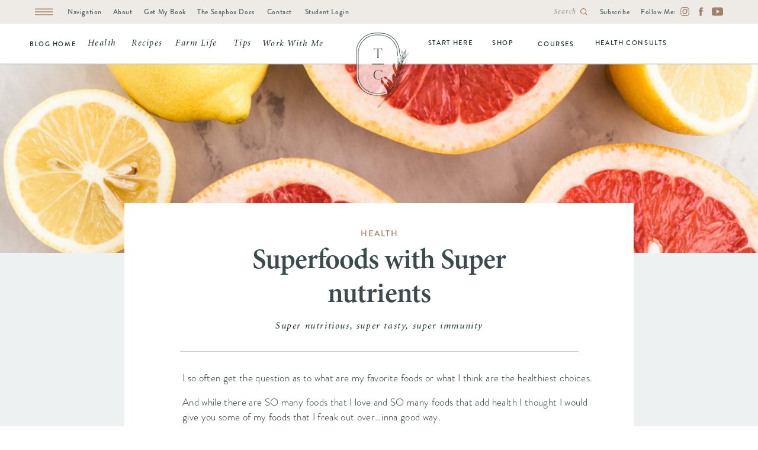

--- FILE ---
content_type: text/html; charset=UTF-8
request_url: https://drtandacook.com/5-foods-to-freak-out-about/
body_size: 34289
content:
<!DOCTYPE html>
<html lang="en-US" class="d">
<head>
<link rel="stylesheet" type="text/css" href="//lib.showit.co/engine/2.2.5/showit.css" />
<title>Superfoods with Super nutrients | Dr. Tanda Cook</title>
<meta name='robots' content='max-image-preview:large' />
<script type="application/ld+json">{"@context":"http:\/\/schema.org\/","@type":"Recipe","name":"Asian Honey Mustard Dressing","author":{"@type":"Person","name":"Tanda Cook"},"description":"","datePublished":"2021-06-07T03:27:56+00:00","recipeIngredient":["\u00bc  c  organic olive oil","1\/4 c sesame oil","1\/2 c apple cider vinegar","1\/4 c tamari","1\/4 c honey","1\/2 c Dijon mustard","1\/4 c sesame seeds","1\/4 c mustard seeds"],"recipeInstructions":[{"@type":"HowToStep","text":"Add greens to a large salad bowl. Add all dressing ingredients to a pint jar (with lid) except seeds.","name":"Add greens to a large salad bowl. Add all dressing ingredients to a pint jar (with lid) except seeds.","url":"https:\/\/drtandacook.com\/5-foods-to-freak-out-about\/#wprm-recipe-137-step-0-0"},{"@type":"HowToStep","text":"Heat dry skillet to medium-high heat and add seeds.\u00a0 Occasionally toss seeds to avoid burning until seeds begin to popoff pan like popcorn.","name":"Heat dry skillet to medium-high heat and add seeds.\u00a0 Occasionally toss seeds to avoid burning until seeds begin to popoff pan like popcorn.","url":"https:\/\/drtandacook.com\/5-foods-to-freak-out-about\/#wprm-recipe-137-step-0-1"},{"@type":"HowToStep","text":"Last, add seeds to jar (they will sizzle when they hit the oil.\u00a0 My favorite part!).\u00a0 Close jar with a tight lid and shake until oil and vinegar are emulsified.\u00a0 Dress salad thoroughly before serving","name":"Last, add seeds to jar (they will sizzle when they hit the oil.\u00a0 My favorite part!).\u00a0 Close jar with a tight lid and shake until oil and vinegar are emulsified.\u00a0 Dress salad thoroughly before serving","url":"https:\/\/drtandacook.com\/5-foods-to-freak-out-about\/#wprm-recipe-137-step-0-2"},{"@type":"HowToStep","text":"If you prefer the greens less raw dress salad 30-60 min before serving to allow the vinegar to wilt the kale.","name":"If you prefer the greens less raw dress salad 30-60 min before serving to allow the vinegar to wilt the kale.","url":"https:\/\/drtandacook.com\/5-foods-to-freak-out-about\/#wprm-recipe-137-step-0-3"}]}</script><link rel="alternate" type="application/rss+xml" title="Dr. Tanda Cook &raquo; Feed" href="https://drtandacook.com/feed/" />
<link rel="alternate" type="application/rss+xml" title="Dr. Tanda Cook &raquo; Comments Feed" href="https://drtandacook.com/comments/feed/" />
<link rel="alternate" type="application/rss+xml" title="Dr. Tanda Cook &raquo; Superfoods with Super nutrients Comments Feed" href="https://drtandacook.com/5-foods-to-freak-out-about/feed/" />
<script type="text/javascript">
/* <![CDATA[ */
window._wpemojiSettings = {"baseUrl":"https:\/\/s.w.org\/images\/core\/emoji\/16.0.1\/72x72\/","ext":".png","svgUrl":"https:\/\/s.w.org\/images\/core\/emoji\/16.0.1\/svg\/","svgExt":".svg","source":{"concatemoji":"https:\/\/drtandacook.com\/wp-includes\/js\/wp-emoji-release.min.js?ver=6.8.3"}};
/*! This file is auto-generated */
!function(s,n){var o,i,e;function c(e){try{var t={supportTests:e,timestamp:(new Date).valueOf()};sessionStorage.setItem(o,JSON.stringify(t))}catch(e){}}function p(e,t,n){e.clearRect(0,0,e.canvas.width,e.canvas.height),e.fillText(t,0,0);var t=new Uint32Array(e.getImageData(0,0,e.canvas.width,e.canvas.height).data),a=(e.clearRect(0,0,e.canvas.width,e.canvas.height),e.fillText(n,0,0),new Uint32Array(e.getImageData(0,0,e.canvas.width,e.canvas.height).data));return t.every(function(e,t){return e===a[t]})}function u(e,t){e.clearRect(0,0,e.canvas.width,e.canvas.height),e.fillText(t,0,0);for(var n=e.getImageData(16,16,1,1),a=0;a<n.data.length;a++)if(0!==n.data[a])return!1;return!0}function f(e,t,n,a){switch(t){case"flag":return n(e,"\ud83c\udff3\ufe0f\u200d\u26a7\ufe0f","\ud83c\udff3\ufe0f\u200b\u26a7\ufe0f")?!1:!n(e,"\ud83c\udde8\ud83c\uddf6","\ud83c\udde8\u200b\ud83c\uddf6")&&!n(e,"\ud83c\udff4\udb40\udc67\udb40\udc62\udb40\udc65\udb40\udc6e\udb40\udc67\udb40\udc7f","\ud83c\udff4\u200b\udb40\udc67\u200b\udb40\udc62\u200b\udb40\udc65\u200b\udb40\udc6e\u200b\udb40\udc67\u200b\udb40\udc7f");case"emoji":return!a(e,"\ud83e\udedf")}return!1}function g(e,t,n,a){var r="undefined"!=typeof WorkerGlobalScope&&self instanceof WorkerGlobalScope?new OffscreenCanvas(300,150):s.createElement("canvas"),o=r.getContext("2d",{willReadFrequently:!0}),i=(o.textBaseline="top",o.font="600 32px Arial",{});return e.forEach(function(e){i[e]=t(o,e,n,a)}),i}function t(e){var t=s.createElement("script");t.src=e,t.defer=!0,s.head.appendChild(t)}"undefined"!=typeof Promise&&(o="wpEmojiSettingsSupports",i=["flag","emoji"],n.supports={everything:!0,everythingExceptFlag:!0},e=new Promise(function(e){s.addEventListener("DOMContentLoaded",e,{once:!0})}),new Promise(function(t){var n=function(){try{var e=JSON.parse(sessionStorage.getItem(o));if("object"==typeof e&&"number"==typeof e.timestamp&&(new Date).valueOf()<e.timestamp+604800&&"object"==typeof e.supportTests)return e.supportTests}catch(e){}return null}();if(!n){if("undefined"!=typeof Worker&&"undefined"!=typeof OffscreenCanvas&&"undefined"!=typeof URL&&URL.createObjectURL&&"undefined"!=typeof Blob)try{var e="postMessage("+g.toString()+"("+[JSON.stringify(i),f.toString(),p.toString(),u.toString()].join(",")+"));",a=new Blob([e],{type:"text/javascript"}),r=new Worker(URL.createObjectURL(a),{name:"wpTestEmojiSupports"});return void(r.onmessage=function(e){c(n=e.data),r.terminate(),t(n)})}catch(e){}c(n=g(i,f,p,u))}t(n)}).then(function(e){for(var t in e)n.supports[t]=e[t],n.supports.everything=n.supports.everything&&n.supports[t],"flag"!==t&&(n.supports.everythingExceptFlag=n.supports.everythingExceptFlag&&n.supports[t]);n.supports.everythingExceptFlag=n.supports.everythingExceptFlag&&!n.supports.flag,n.DOMReady=!1,n.readyCallback=function(){n.DOMReady=!0}}).then(function(){return e}).then(function(){var e;n.supports.everything||(n.readyCallback(),(e=n.source||{}).concatemoji?t(e.concatemoji):e.wpemoji&&e.twemoji&&(t(e.twemoji),t(e.wpemoji)))}))}((window,document),window._wpemojiSettings);
/* ]]> */
</script>
<link rel='stylesheet' id='wprm-public-css' href='https://drtandacook.com/wp-content/plugins/wp-recipe-maker/dist/public-modern.css?ver=10.0.2' type='text/css' media='all' />
<style id='wp-emoji-styles-inline-css' type='text/css'>

	img.wp-smiley, img.emoji {
		display: inline !important;
		border: none !important;
		box-shadow: none !important;
		height: 1em !important;
		width: 1em !important;
		margin: 0 0.07em !important;
		vertical-align: -0.1em !important;
		background: none !important;
		padding: 0 !important;
	}
</style>
<link rel='stylesheet' id='wp-block-library-css' href='https://drtandacook.com/wp-includes/css/dist/block-library/style.min.css?ver=6.8.3' type='text/css' media='all' />
<style id='classic-theme-styles-inline-css' type='text/css'>
/*! This file is auto-generated */
.wp-block-button__link{color:#fff;background-color:#32373c;border-radius:9999px;box-shadow:none;text-decoration:none;padding:calc(.667em + 2px) calc(1.333em + 2px);font-size:1.125em}.wp-block-file__button{background:#32373c;color:#fff;text-decoration:none}
</style>
<style id='global-styles-inline-css' type='text/css'>
:root{--wp--preset--aspect-ratio--square: 1;--wp--preset--aspect-ratio--4-3: 4/3;--wp--preset--aspect-ratio--3-4: 3/4;--wp--preset--aspect-ratio--3-2: 3/2;--wp--preset--aspect-ratio--2-3: 2/3;--wp--preset--aspect-ratio--16-9: 16/9;--wp--preset--aspect-ratio--9-16: 9/16;--wp--preset--color--black: #000000;--wp--preset--color--cyan-bluish-gray: #abb8c3;--wp--preset--color--white: #ffffff;--wp--preset--color--pale-pink: #f78da7;--wp--preset--color--vivid-red: #cf2e2e;--wp--preset--color--luminous-vivid-orange: #ff6900;--wp--preset--color--luminous-vivid-amber: #fcb900;--wp--preset--color--light-green-cyan: #7bdcb5;--wp--preset--color--vivid-green-cyan: #00d084;--wp--preset--color--pale-cyan-blue: #8ed1fc;--wp--preset--color--vivid-cyan-blue: #0693e3;--wp--preset--color--vivid-purple: #9b51e0;--wp--preset--gradient--vivid-cyan-blue-to-vivid-purple: linear-gradient(135deg,rgba(6,147,227,1) 0%,rgb(155,81,224) 100%);--wp--preset--gradient--light-green-cyan-to-vivid-green-cyan: linear-gradient(135deg,rgb(122,220,180) 0%,rgb(0,208,130) 100%);--wp--preset--gradient--luminous-vivid-amber-to-luminous-vivid-orange: linear-gradient(135deg,rgba(252,185,0,1) 0%,rgba(255,105,0,1) 100%);--wp--preset--gradient--luminous-vivid-orange-to-vivid-red: linear-gradient(135deg,rgba(255,105,0,1) 0%,rgb(207,46,46) 100%);--wp--preset--gradient--very-light-gray-to-cyan-bluish-gray: linear-gradient(135deg,rgb(238,238,238) 0%,rgb(169,184,195) 100%);--wp--preset--gradient--cool-to-warm-spectrum: linear-gradient(135deg,rgb(74,234,220) 0%,rgb(151,120,209) 20%,rgb(207,42,186) 40%,rgb(238,44,130) 60%,rgb(251,105,98) 80%,rgb(254,248,76) 100%);--wp--preset--gradient--blush-light-purple: linear-gradient(135deg,rgb(255,206,236) 0%,rgb(152,150,240) 100%);--wp--preset--gradient--blush-bordeaux: linear-gradient(135deg,rgb(254,205,165) 0%,rgb(254,45,45) 50%,rgb(107,0,62) 100%);--wp--preset--gradient--luminous-dusk: linear-gradient(135deg,rgb(255,203,112) 0%,rgb(199,81,192) 50%,rgb(65,88,208) 100%);--wp--preset--gradient--pale-ocean: linear-gradient(135deg,rgb(255,245,203) 0%,rgb(182,227,212) 50%,rgb(51,167,181) 100%);--wp--preset--gradient--electric-grass: linear-gradient(135deg,rgb(202,248,128) 0%,rgb(113,206,126) 100%);--wp--preset--gradient--midnight: linear-gradient(135deg,rgb(2,3,129) 0%,rgb(40,116,252) 100%);--wp--preset--font-size--small: 13px;--wp--preset--font-size--medium: 20px;--wp--preset--font-size--large: 36px;--wp--preset--font-size--x-large: 42px;--wp--preset--spacing--20: 0.44rem;--wp--preset--spacing--30: 0.67rem;--wp--preset--spacing--40: 1rem;--wp--preset--spacing--50: 1.5rem;--wp--preset--spacing--60: 2.25rem;--wp--preset--spacing--70: 3.38rem;--wp--preset--spacing--80: 5.06rem;--wp--preset--shadow--natural: 6px 6px 9px rgba(0, 0, 0, 0.2);--wp--preset--shadow--deep: 12px 12px 50px rgba(0, 0, 0, 0.4);--wp--preset--shadow--sharp: 6px 6px 0px rgba(0, 0, 0, 0.2);--wp--preset--shadow--outlined: 6px 6px 0px -3px rgba(255, 255, 255, 1), 6px 6px rgba(0, 0, 0, 1);--wp--preset--shadow--crisp: 6px 6px 0px rgba(0, 0, 0, 1);}:where(.is-layout-flex){gap: 0.5em;}:where(.is-layout-grid){gap: 0.5em;}body .is-layout-flex{display: flex;}.is-layout-flex{flex-wrap: wrap;align-items: center;}.is-layout-flex > :is(*, div){margin: 0;}body .is-layout-grid{display: grid;}.is-layout-grid > :is(*, div){margin: 0;}:where(.wp-block-columns.is-layout-flex){gap: 2em;}:where(.wp-block-columns.is-layout-grid){gap: 2em;}:where(.wp-block-post-template.is-layout-flex){gap: 1.25em;}:where(.wp-block-post-template.is-layout-grid){gap: 1.25em;}.has-black-color{color: var(--wp--preset--color--black) !important;}.has-cyan-bluish-gray-color{color: var(--wp--preset--color--cyan-bluish-gray) !important;}.has-white-color{color: var(--wp--preset--color--white) !important;}.has-pale-pink-color{color: var(--wp--preset--color--pale-pink) !important;}.has-vivid-red-color{color: var(--wp--preset--color--vivid-red) !important;}.has-luminous-vivid-orange-color{color: var(--wp--preset--color--luminous-vivid-orange) !important;}.has-luminous-vivid-amber-color{color: var(--wp--preset--color--luminous-vivid-amber) !important;}.has-light-green-cyan-color{color: var(--wp--preset--color--light-green-cyan) !important;}.has-vivid-green-cyan-color{color: var(--wp--preset--color--vivid-green-cyan) !important;}.has-pale-cyan-blue-color{color: var(--wp--preset--color--pale-cyan-blue) !important;}.has-vivid-cyan-blue-color{color: var(--wp--preset--color--vivid-cyan-blue) !important;}.has-vivid-purple-color{color: var(--wp--preset--color--vivid-purple) !important;}.has-black-background-color{background-color: var(--wp--preset--color--black) !important;}.has-cyan-bluish-gray-background-color{background-color: var(--wp--preset--color--cyan-bluish-gray) !important;}.has-white-background-color{background-color: var(--wp--preset--color--white) !important;}.has-pale-pink-background-color{background-color: var(--wp--preset--color--pale-pink) !important;}.has-vivid-red-background-color{background-color: var(--wp--preset--color--vivid-red) !important;}.has-luminous-vivid-orange-background-color{background-color: var(--wp--preset--color--luminous-vivid-orange) !important;}.has-luminous-vivid-amber-background-color{background-color: var(--wp--preset--color--luminous-vivid-amber) !important;}.has-light-green-cyan-background-color{background-color: var(--wp--preset--color--light-green-cyan) !important;}.has-vivid-green-cyan-background-color{background-color: var(--wp--preset--color--vivid-green-cyan) !important;}.has-pale-cyan-blue-background-color{background-color: var(--wp--preset--color--pale-cyan-blue) !important;}.has-vivid-cyan-blue-background-color{background-color: var(--wp--preset--color--vivid-cyan-blue) !important;}.has-vivid-purple-background-color{background-color: var(--wp--preset--color--vivid-purple) !important;}.has-black-border-color{border-color: var(--wp--preset--color--black) !important;}.has-cyan-bluish-gray-border-color{border-color: var(--wp--preset--color--cyan-bluish-gray) !important;}.has-white-border-color{border-color: var(--wp--preset--color--white) !important;}.has-pale-pink-border-color{border-color: var(--wp--preset--color--pale-pink) !important;}.has-vivid-red-border-color{border-color: var(--wp--preset--color--vivid-red) !important;}.has-luminous-vivid-orange-border-color{border-color: var(--wp--preset--color--luminous-vivid-orange) !important;}.has-luminous-vivid-amber-border-color{border-color: var(--wp--preset--color--luminous-vivid-amber) !important;}.has-light-green-cyan-border-color{border-color: var(--wp--preset--color--light-green-cyan) !important;}.has-vivid-green-cyan-border-color{border-color: var(--wp--preset--color--vivid-green-cyan) !important;}.has-pale-cyan-blue-border-color{border-color: var(--wp--preset--color--pale-cyan-blue) !important;}.has-vivid-cyan-blue-border-color{border-color: var(--wp--preset--color--vivid-cyan-blue) !important;}.has-vivid-purple-border-color{border-color: var(--wp--preset--color--vivid-purple) !important;}.has-vivid-cyan-blue-to-vivid-purple-gradient-background{background: var(--wp--preset--gradient--vivid-cyan-blue-to-vivid-purple) !important;}.has-light-green-cyan-to-vivid-green-cyan-gradient-background{background: var(--wp--preset--gradient--light-green-cyan-to-vivid-green-cyan) !important;}.has-luminous-vivid-amber-to-luminous-vivid-orange-gradient-background{background: var(--wp--preset--gradient--luminous-vivid-amber-to-luminous-vivid-orange) !important;}.has-luminous-vivid-orange-to-vivid-red-gradient-background{background: var(--wp--preset--gradient--luminous-vivid-orange-to-vivid-red) !important;}.has-very-light-gray-to-cyan-bluish-gray-gradient-background{background: var(--wp--preset--gradient--very-light-gray-to-cyan-bluish-gray) !important;}.has-cool-to-warm-spectrum-gradient-background{background: var(--wp--preset--gradient--cool-to-warm-spectrum) !important;}.has-blush-light-purple-gradient-background{background: var(--wp--preset--gradient--blush-light-purple) !important;}.has-blush-bordeaux-gradient-background{background: var(--wp--preset--gradient--blush-bordeaux) !important;}.has-luminous-dusk-gradient-background{background: var(--wp--preset--gradient--luminous-dusk) !important;}.has-pale-ocean-gradient-background{background: var(--wp--preset--gradient--pale-ocean) !important;}.has-electric-grass-gradient-background{background: var(--wp--preset--gradient--electric-grass) !important;}.has-midnight-gradient-background{background: var(--wp--preset--gradient--midnight) !important;}.has-small-font-size{font-size: var(--wp--preset--font-size--small) !important;}.has-medium-font-size{font-size: var(--wp--preset--font-size--medium) !important;}.has-large-font-size{font-size: var(--wp--preset--font-size--large) !important;}.has-x-large-font-size{font-size: var(--wp--preset--font-size--x-large) !important;}
:where(.wp-block-post-template.is-layout-flex){gap: 1.25em;}:where(.wp-block-post-template.is-layout-grid){gap: 1.25em;}
:where(.wp-block-columns.is-layout-flex){gap: 2em;}:where(.wp-block-columns.is-layout-grid){gap: 2em;}
:root :where(.wp-block-pullquote){font-size: 1.5em;line-height: 1.6;}
</style>
<link rel='stylesheet' id='pub-style-css' href='https://drtandacook.com/wp-content/themes/showit/pubs/cdou-tgcsy-gwqwgzj9wpw/20241029230837Sm3qypb/assets/pub.css?ver=1748904560' type='text/css' media='all' />
<script type="text/javascript" src="https://drtandacook.com/wp-includes/js/jquery/jquery.min.js?ver=3.7.1" id="jquery-core-js"></script>
<script type="text/javascript" id="jquery-core-js-after">
/* <![CDATA[ */
$ = jQuery;
/* ]]> */
</script>
<script type="text/javascript" src="https://drtandacook.com/wp-content/themes/showit/pubs/cdou-tgcsy-gwqwgzj9wpw/20241029230837Sm3qypb/assets/pub.js?ver=1748904560" id="pub-script-js"></script>
<link rel="https://api.w.org/" href="https://drtandacook.com/wp-json/" /><link rel="alternate" title="JSON" type="application/json" href="https://drtandacook.com/wp-json/wp/v2/posts/72" /><link rel="EditURI" type="application/rsd+xml" title="RSD" href="https://drtandacook.com/xmlrpc.php?rsd" />
<link rel="canonical" href="https://drtandacook.com/5-foods-to-freak-out-about/" />
<link rel='shortlink' href='https://drtandacook.com/?p=72' />
<link rel="alternate" title="oEmbed (JSON)" type="application/json+oembed" href="https://drtandacook.com/wp-json/oembed/1.0/embed?url=https%3A%2F%2Fdrtandacook.com%2F5-foods-to-freak-out-about%2F" />
<link rel="alternate" title="oEmbed (XML)" type="text/xml+oembed" href="https://drtandacook.com/wp-json/oembed/1.0/embed?url=https%3A%2F%2Fdrtandacook.com%2F5-foods-to-freak-out-about%2F&#038;format=xml" />
<style type="text/css"> .tippy-box[data-theme~="wprm"] { background-color: #333333; color: #FFFFFF; } .tippy-box[data-theme~="wprm"][data-placement^="top"] > .tippy-arrow::before { border-top-color: #333333; } .tippy-box[data-theme~="wprm"][data-placement^="bottom"] > .tippy-arrow::before { border-bottom-color: #333333; } .tippy-box[data-theme~="wprm"][data-placement^="left"] > .tippy-arrow::before { border-left-color: #333333; } .tippy-box[data-theme~="wprm"][data-placement^="right"] > .tippy-arrow::before { border-right-color: #333333; } .tippy-box[data-theme~="wprm"] a { color: #FFFFFF; } .wprm-comment-rating svg { width: 18px !important; height: 18px !important; } img.wprm-comment-rating { width: 90px !important; height: 18px !important; } body { --comment-rating-star-color: #343434; } body { --wprm-popup-font-size: 16px; } body { --wprm-popup-background: #ffffff; } body { --wprm-popup-title: #000000; } body { --wprm-popup-content: #444444; } body { --wprm-popup-button-background: #444444; } body { --wprm-popup-button-text: #ffffff; }</style><style type="text/css">.wprm-glossary-term {color: #5A822B;text-decoration: underline;cursor: help;}</style><style type="text/css">.wprm-recipe-template-snippet-basic-buttons {
    font-family: inherit; /* wprm_font_family type=font */
    font-size: 0.9em; /* wprm_font_size type=font_size */
    text-align: center; /* wprm_text_align type=align */
    margin-top: 0px; /* wprm_margin_top type=size */
    margin-bottom: 10px; /* wprm_margin_bottom type=size */
}
.wprm-recipe-template-snippet-basic-buttons a  {
    margin: 5px; /* wprm_margin_button type=size */
    margin: 5px; /* wprm_margin_button type=size */
}

.wprm-recipe-template-snippet-basic-buttons a:first-child {
    margin-left: 0;
}
.wprm-recipe-template-snippet-basic-buttons a:last-child {
    margin-right: 0;
}.wprm-recipe-template-meadow {
    margin: 20px auto;
    background-color: #ffffff; /* wprm_background type=color */
    font-family: "Inter", sans-serif; /* wprm_main_font_family type=font */
    font-size: 16px; /* wprm_main_font_size type=font_size */
    line-height: 1.5em; /* wprm_main_line_height type=font_size */
    color: #000000; /* wprm_main_text type=color */
    max-width: 1600px; /* wprm_max_width type=size */

    --meadow-accent-color: #747B2D; /* wprm_accent_color type=color */
    --meadow-main-background-color: #F3F4EC; /* wprm_main_background_color type=color */

    border: 0;
    border-top: 1px solid var(--meadow-accent-color);

    --meadow-list-border-color: #DEB538; /* wprm_list_border_color type=color */
}
.wprm-recipe-template-meadow a {
    color: #000000; /* wprm_link type=color */
}
.wprm-recipe-template-meadow p, .wprm-recipe-template-meadow li {
    font-family: "Inter", sans-serif; /* wprm_main_font_family type=font */
    font-size: 1em;
    line-height: 1.5em; /* wprm_main_line_height type=font_size */
}
.wprm-recipe-template-meadow li {
    margin: 0 0 0 32px;
    padding: 0;
}
.rtl .wprm-recipe-template-meadow li {
    margin: 0 32px 0 0;
}
.wprm-recipe-template-meadow ol, .wprm-recipe-template-meadow ul {
    margin: 0;
    padding: 0;
}
.wprm-recipe-template-meadow br {
    display: none;
}
.wprm-recipe-template-meadow .wprm-recipe-name,
.wprm-recipe-template-meadow .wprm-recipe-header {
    font-family: "Gloock", serif; /* wprm_header_font_family type=font */
    color: #1e1e1e; /* wprm_header_text type=color */
    line-height: 1.3em; /* wprm_header_line_height type=font_size */
}
.wprm-recipe-template-meadow .wprm-recipe-header * {
    font-family: "Inter", sans-serif; /* wprm_main_font_family type=font */
}
.wprm-recipe-template-meadow h1,
.wprm-recipe-template-meadow h2,
.wprm-recipe-template-meadow h3,
.wprm-recipe-template-meadow h4,
.wprm-recipe-template-meadow h5,
.wprm-recipe-template-meadow h6 {
    font-family: "Gloock", serif; /* wprm_header_font_family type=font */
    color: #1e1e1e; /* wprm_header_text type=color */
    line-height: 1.3em; /* wprm_header_line_height type=font_size */
    margin: 0;
    padding: 0;
}
.wprm-recipe-template-meadow .wprm-recipe-header {
    margin-top: 1.2em;
}
.wprm-recipe-template-meadow h1 {
    font-size: 2.2em; /* wprm_h1_size type=font_size */
}
.wprm-recipe-template-meadow h2 {
    font-size: 2.2em; /* wprm_h2_size type=font_size */
}
.wprm-recipe-template-meadow h3 {
    font-size: 1.8em; /* wprm_h3_size type=font_size */
}
.wprm-recipe-template-meadow h4 {
    font-size: 1em; /* wprm_h4_size type=font_size */
}
.wprm-recipe-template-meadow h5 {
    font-size: 1em; /* wprm_h5_size type=font_size */
}
.wprm-recipe-template-meadow h6 {
    font-size: 1em; /* wprm_h6_size type=font_size */
}
.wprm-recipe-template-meadow .meadow-header-meta {
    max-width: 800px;
    margin: 0 auto;
}.wprm-recipe-template-compact-howto {
    margin: 20px auto;
    background-color: #fafafa; /* wprm_background type=color */
    font-family: -apple-system, BlinkMacSystemFont, "Segoe UI", Roboto, Oxygen-Sans, Ubuntu, Cantarell, "Helvetica Neue", sans-serif; /* wprm_main_font_family type=font */
    font-size: 0.9em; /* wprm_main_font_size type=font_size */
    line-height: 1.5em; /* wprm_main_line_height type=font_size */
    color: #333333; /* wprm_main_text type=color */
    max-width: 650px; /* wprm_max_width type=size */
}
.wprm-recipe-template-compact-howto a {
    color: #3498db; /* wprm_link type=color */
}
.wprm-recipe-template-compact-howto p, .wprm-recipe-template-compact-howto li {
    font-family: -apple-system, BlinkMacSystemFont, "Segoe UI", Roboto, Oxygen-Sans, Ubuntu, Cantarell, "Helvetica Neue", sans-serif; /* wprm_main_font_family type=font */
    font-size: 1em !important;
    line-height: 1.5em !important; /* wprm_main_line_height type=font_size */
}
.wprm-recipe-template-compact-howto li {
    margin: 0 0 0 32px !important;
    padding: 0 !important;
}
.rtl .wprm-recipe-template-compact-howto li {
    margin: 0 32px 0 0 !important;
}
.wprm-recipe-template-compact-howto ol, .wprm-recipe-template-compact-howto ul {
    margin: 0 !important;
    padding: 0 !important;
}
.wprm-recipe-template-compact-howto br {
    display: none;
}
.wprm-recipe-template-compact-howto .wprm-recipe-name,
.wprm-recipe-template-compact-howto .wprm-recipe-header {
    font-family: -apple-system, BlinkMacSystemFont, "Segoe UI", Roboto, Oxygen-Sans, Ubuntu, Cantarell, "Helvetica Neue", sans-serif; /* wprm_header_font_family type=font */
    color: #000000; /* wprm_header_text type=color */
    line-height: 1.3em; /* wprm_header_line_height type=font_size */
}
.wprm-recipe-template-compact-howto .wprm-recipe-header * {
    font-family: -apple-system, BlinkMacSystemFont, "Segoe UI", Roboto, Oxygen-Sans, Ubuntu, Cantarell, "Helvetica Neue", sans-serif; /* wprm_main_font_family type=font */
}
.wprm-recipe-template-compact-howto h1,
.wprm-recipe-template-compact-howto h2,
.wprm-recipe-template-compact-howto h3,
.wprm-recipe-template-compact-howto h4,
.wprm-recipe-template-compact-howto h5,
.wprm-recipe-template-compact-howto h6 {
    font-family: -apple-system, BlinkMacSystemFont, "Segoe UI", Roboto, Oxygen-Sans, Ubuntu, Cantarell, "Helvetica Neue", sans-serif; /* wprm_header_font_family type=font */
    color: #212121; /* wprm_header_text type=color */
    line-height: 1.3em; /* wprm_header_line_height type=font_size */
    margin: 0 !important;
    padding: 0 !important;
}
.wprm-recipe-template-compact-howto .wprm-recipe-header {
    margin-top: 1.2em !important;
}
.wprm-recipe-template-compact-howto h1 {
    font-size: 2em; /* wprm_h1_size type=font_size */
}
.wprm-recipe-template-compact-howto h2 {
    font-size: 1.8em; /* wprm_h2_size type=font_size */
}
.wprm-recipe-template-compact-howto h3 {
    font-size: 1.2em; /* wprm_h3_size type=font_size */
}
.wprm-recipe-template-compact-howto h4 {
    font-size: 1em; /* wprm_h4_size type=font_size */
}
.wprm-recipe-template-compact-howto h5 {
    font-size: 1em; /* wprm_h5_size type=font_size */
}
.wprm-recipe-template-compact-howto h6 {
    font-size: 1em; /* wprm_h6_size type=font_size */
}.wprm-recipe-template-compact-howto {
	border-style: solid; /* wprm_border_style type=border */
	border-width: 1px; /* wprm_border_width type=size */
	border-color: #777777; /* wprm_border type=color */
	border-radius: 0px; /* wprm_border_radius type=size */
	padding: 10px;
}</style>
<meta charset="UTF-8" />
<meta name="viewport" content="width=device-width, initial-scale=1" />
<link rel="icon" type="image/png" href="//static.showit.co/200/HKNYDD-1Q3uVsRcwb73Rpw/128818/tc_submark.png" />
<link rel="preconnect" href="https://static.showit.co" />



<style>
@font-face{font-family:Brandon Grotesque Medium;src:url('//static.showit.co/file/M9pJ5dx0Si2cEsH8k30pUQ/shared/brandon-grotesque-medium.woff');}
@font-face{font-family:Minion Italic;src:url('//static.showit.co/file/DD9eEYm3RjGSeLNRtO0--w/shared/minion-italic.woff');}
@font-face{font-family:Minion Pro Semibold;src:url('//static.showit.co/file/vnCr5P-2SHKCiarpIi1BlQ/shared/minion-pro-semibold.woff');}
@font-face{font-family:Brandon Grotesque Light;src:url('//static.showit.co/file/rAj76pZvSGm0m21ZIp7PNg/shared/brandon-grotesque-light.woff');}
@font-face{font-family:California Palms Script;src:url('//static.showit.co/file/_ZInnufHQXGR5Iy5p5mImw/128818/californiapalms_script.woff');}
@font-face{font-family:Kinfolk;src:url('//static.showit.co/file/lnUCAB4zS1WCR6pEsWzXUQ/shared/kinfolk_reg-webfont.woff');}
</style>
<script id="init_data" type="application/json">
{"mobile":{"w":320},"desktop":{"w":1200,"bgFillType":"color","bgColor":"colors-7"},"sid":"cdou-tgcsy-gwqwgzj9wpw","break":768,"assetURL":"//static.showit.co","contactFormId":"128818/252612","cfAction":"aHR0cHM6Ly9jbGllbnRzZXJ2aWNlLnNob3dpdC5jby9jb250YWN0Zm9ybQ==","sgAction":"aHR0cHM6Ly9jbGllbnRzZXJ2aWNlLnNob3dpdC5jby9zb2NpYWxncmlk","blockData":[{"slug":"scroll-menu","visible":"d","states":[],"d":{"h":1,"w":1200,"locking":{"side":"t"},"trIn":{"type":"fade","duration":0.75},"bgFillType":"color","bgColor":"#eeebe7","bgMediaType":"none","tr":{"in":{"cl":"fadeIn","d":0.75,"dl":"0"}}},"m":{"h":31,"w":320,"bgFillType":"color","bgColor":"colors-7","bgMediaType":"none"}},{"slug":"subnav","visible":"a","states":[{"d":{"bgFillType":"color","bgColor":"#000000:0","bgMediaType":"none"},"m":{"bgFillType":"color","bgColor":"#000000:0","bgMediaType":"none"},"slug":"view-1"},{"d":{"bgFillType":"color","bgColor":"#000000:0","bgMediaType":"none"},"m":{"bgFillType":"color","bgColor":"#000000:0","bgMediaType":"none"},"slug":"view-2"}],"d":{"h":40,"w":1200,"bgFillType":"color","bgColor":"#eeebe7","bgMediaType":"none"},"m":{"h":25,"w":320,"bgFillType":"color","bgColor":"colors-7","bgMediaType":"none"},"stateTrans":[{},{}]},{"slug":"main-menu","visible":"d","states":[{"d":{"bgFillType":"color","bgColor":"#000000:0","bgMediaType":"none"},"m":{"bgFillType":"color","bgColor":"#000000:0","bgMediaType":"none"},"slug":"view-1"},{"d":{"bgFillType":"color","bgColor":"#000000:0","bgMediaType":"none"},"m":{"bgFillType":"color","bgColor":"#000000:0","bgMediaType":"none"},"slug":"view-2"}],"d":{"h":68,"w":1200,"locking":{"side":"st"},"bgFillType":"color","bgColor":"colors-7","bgMediaType":"none"},"m":{"h":400,"w":320,"nature":"wH","bgFillType":"color","bgColor":"colors-6","bgMediaType":"none"},"ps":[{"trigger":"percent","type":"show","offset":0,"block":"scroll-menu","once":1}],"stateTrans":[{},{}]},{"slug":"primary-logo","visible":"m","states":[],"d":{"h":198,"w":1200,"bgFillType":"color","bgColor":"#f6f4f0","bgMediaType":"none"},"m":{"h":127,"w":320,"bgFillType":"color","bgColor":"colors-6","bgMediaType":"none"}},{"slug":"post-title","visible":"a","states":[],"d":{"h":448,"w":1200,"nature":"dH","bgFillType":"color","bgColor":"#edf1f2","bgMediaType":"none"},"m":{"h":249,"w":320,"nature":"dH","bgFillType":"color","bgColor":"#edf1f2","bgMediaType":"none"}},{"slug":"post-content","visible":"a","states":[],"d":{"h":233,"w":1200,"nature":"dH","bgFillType":"color","bgColor":"#edf1f2","bgMediaType":"none"},"m":{"h":147,"w":320,"nature":"dH","bgFillType":"color","bgColor":"#edf1f2","bgMediaType":"none"}},{"slug":"categories","visible":"a","states":[],"d":{"h":109,"w":1200,"bgFillType":"color","bgColor":"#edf1f2","bgMediaType":"none"},"m":{"h":85,"w":320,"bgFillType":"color","bgColor":"#edf1f2","bgMediaType":"none"}},{"slug":"community","visible":"a","states":[{"d":{"bgFillType":"color","bgColor":"#000000:0","bgMediaType":"none"},"m":{"bgFillType":"color","bgColor":"#000000:0","bgMediaType":"none"},"slug":"view-1"},{"d":{"bgFillType":"color","bgColor":"#000000:0","bgMediaType":"none"},"m":{"bgFillType":"color","bgColor":"#000000:0","bgMediaType":"none"},"slug":"view-2"}],"d":{"h":164,"w":1200,"nature":"dH","bgFillType":"color","bgColor":"#edf1f2","bgMediaType":"none"},"m":{"h":297,"w":320,"nature":"dH","bgFillType":"color","bgColor":"#edf1f2","bgMediaType":"none"},"stateTrans":[{},{}]},{"slug":"comments","visible":"a","states":[],"d":{"h":137,"w":1200,"bgFillType":"color","bgColor":"#edf1f2","bgMediaType":"none"},"m":{"h":78,"w":320,"bgFillType":"color","bgColor":"#edf1f2","bgMediaType":"none"}},{"slug":"newsletter","visible":"a","states":[],"d":{"h":658,"w":1200,"bgFillType":"color","bgColor":"colors-7","bgMediaType":"image","bgImage":{"key":"DQc0IwRbQ6y21S9H0AH19Q/shared/eco-home_social-squares_styled-stock_01218.jpg","aspect_ratio":0.71429,"title":"eco-home_Social-Squares_Styled-Stock_01218","type":"asset"},"bgOpacity":100,"bgPos":"cm","bgScale":"cover","bgScroll":"p"},"m":{"h":588,"w":320,"bgFillType":"color","bgColor":"colors-7","bgMediaType":"image","bgImage":{"key":"DQc0IwRbQ6y21S9H0AH19Q/shared/eco-home_social-squares_styled-stock_01218.jpg","aspect_ratio":0.71429,"title":"eco-home_Social-Squares_Styled-Stock_01218","type":"asset"},"bgOpacity":100,"bgPos":"cm","bgScale":"cover","bgScroll":"p"}},{"slug":"footer","visible":"a","states":[],"d":{"h":712,"w":1200,"bgFillType":"color","bgColor":"colors-7","bgMediaType":"none"},"m":{"h":1132,"w":320,"bgFillType":"color","bgColor":"colors-7","bgMediaType":"none"}}],"elementData":[{"type":"icon","visible":"a","id":"scroll-menu_0","blockId":"scroll-menu","m":{"x":297,"y":6,"w":13,"h":13,"a":0},"d":{"x":1162,"y":23,"w":19,"h":19,"a":0}},{"type":"icon","visible":"a","id":"scroll-menu_1","blockId":"scroll-menu","m":{"x":279,"y":6,"w":13,"h":13,"a":0},"d":{"x":1134,"y":23,"w":19,"h":19,"a":0}},{"type":"icon","visible":"a","id":"scroll-menu_2","blockId":"scroll-menu","m":{"x":260,"y":6,"w":13,"h":13,"a":0},"d":{"x":1107,"y":23,"w":19,"h":19,"a":0}},{"type":"icon","visible":"a","id":"scroll-menu_3","blockId":"scroll-menu","m":{"x":14,"y":14,"w":13,"h":13,"a":0},"d":{"x":8,"y":11,"w":52,"h":44,"a":0}},{"type":"simple","visible":"m","id":"subnav_0","blockId":"subnav","m":{"x":0,"y":24,"w":320,"h":1,"a":0},"d":{"x":0,"y":67,"w":1200,"h":2,"a":0,"lockH":"s"}},{"type":"icon","visible":"a","id":"subnav_1","blockId":"subnav","m":{"x":295,"y":7,"w":13,"h":13,"a":0},"d":{"x":1162,"y":10,"w":19,"h":19,"a":0}},{"type":"icon","visible":"a","id":"subnav_2","blockId":"subnav","m":{"x":278,"y":7,"w":13,"h":13,"a":0},"d":{"x":1134,"y":10,"w":19,"h":19,"a":0}},{"type":"icon","visible":"a","id":"subnav_3","blockId":"subnav","m":{"x":260,"y":7,"w":13,"h":13,"a":0},"d":{"x":1107,"y":10,"w":19,"h":19,"a":0}},{"type":"text","visible":"d","id":"subnav_4","blockId":"subnav","m":{"x":109,"y":359,"w":102,"h":17,"a":0},"d":{"x":1040,"y":11,"w":63,"h":20,"a":0}},{"type":"text","visible":"d","id":"subnav_5","blockId":"subnav","m":{"x":109,"y":376,"w":102,"h":17,"a":0},"d":{"x":968,"y":11,"w":60,"h":20,"a":0}},{"type":"text","visible":"d","id":"subnav_6","blockId":"subnav","m":{"x":124,"y":141,"w":48,"h":17,"a":0},"d":{"x":804,"y":12,"w":129,"h":16,"a":0}},{"type":"icon","visible":"d","id":"subnav_7","blockId":"subnav","m":{"x":135,"y":312,"w":13,"h":13,"a":0},"d":{"x":936,"y":10,"w":19,"h":19,"a":0}},{"type":"text","visible":"d","id":"subnav_8","blockId":"subnav","m":{"x":109,"y":410,"w":102,"h":17,"a":0},"d":{"x":406,"y":11,"w":52,"h":44,"a":0}},{"type":"text","visible":"d","id":"subnav_9","blockId":"subnav","m":{"x":109,"y":427,"w":102,"h":17,"a":0},"d":{"x":291,"y":11,"w":101,"h":44,"a":0}},{"type":"text","visible":"d","id":"subnav_10","blockId":"subnav","m":{"x":109,"y":444,"w":102,"h":17,"a":0},"d":{"x":200,"y":11,"w":78,"h":44,"a":0}},{"type":"text","visible":"d","id":"subnav_11","blockId":"subnav","m":{"x":109,"y":325,"w":102,"h":17,"a":0},"d":{"x":147,"y":11,"w":40,"h":44,"a":0}},{"type":"text","visible":"a","id":"subnav_12","blockId":"subnav","m":{"x":37,"y":7,"w":102,"h":17,"a":0},"d":{"x":73,"y":11,"w":60,"h":44,"a":0}},{"type":"icon","visible":"a","id":"subnav_13","blockId":"subnav","m":{"x":0,"y":-1,"w":42,"h":28,"a":0},"d":{"x":8,"y":-2,"w":52,"h":44,"a":0}},{"type":"svg","visible":"m","id":"subnav_14","blockId":"subnav","m":{"x":127,"y":1,"w":76,"h":59,"a":0},"d":{"x":503,"y":-5,"w":205,"h":158,"a":0},"c":{"key":"x12JRN6cQQOkCGYdQaypFg/128818/tanda_cook-13.svg","aspect_ratio":1.36667}},{"type":"text","visible":"d","id":"subnav_view-1_0","blockId":"subnav","m":{"x":109,"y":410,"w":102,"h":17,"a":0},"d":{"x":471,"y":11,"w":82,"h":44,"a":0}},{"type":"text","visible":"d","id":"subnav_view-2_0","blockId":"subnav","m":{"x":109,"y":410,"w":102,"h":17,"a":0},"d":{"x":377,"y":44,"w":52,"h":20,"a":0}},{"type":"simple","visible":"a","id":"main-menu_0","blockId":"main-menu","m":{"x":0,"y":0,"w":320,"h":2,"a":0},"d":{"x":0,"y":67,"w":1200,"h":2,"a":0,"lockH":"s"}},{"type":"svg","visible":"m","id":"main-menu_1","blockId":"main-menu","m":{"x":48,"y":8,"w":224,"h":120,"a":0},"d":{"x":555,"y":10,"w":90,"h":48,"a":0},"c":{"key":"0B-vMlZ4S2qwduyPavwR9A/shared/tanda_cook-10.svg","aspect_ratio":1.87333}},{"type":"icon","visible":"m","id":"main-menu_2","blockId":"main-menu","m":{"x":271,"y":336,"w":15,"h":15,"a":0},"d":{"x":1162,"y":10,"w":19,"h":19,"a":0}},{"type":"icon","visible":"m","id":"main-menu_3","blockId":"main-menu","m":{"x":252,"y":336,"w":15,"h":15,"a":0},"d":{"x":1134,"y":10,"w":19,"h":19,"a":0}},{"type":"icon","visible":"m","id":"main-menu_4","blockId":"main-menu","m":{"x":233,"y":336,"w":15,"h":15,"a":0},"d":{"x":1107,"y":10,"w":19,"h":19,"a":0}},{"type":"text","visible":"m","id":"main-menu_5","blockId":"main-menu","m":{"x":169,"y":335,"w":63,"h":17,"a":0},"d":{"x":1040,"y":11,"w":63,"h":20,"a":0}},{"type":"simple","visible":"m","id":"main-menu_7","blockId":"main-menu","m":{"x":167,"y":301,"w":130,"h":25,"a":0},"d":{"x":360,"y":20,"w":480,"h":27.200000000000003,"a":0}},{"type":"text","visible":"m","id":"main-menu_8","blockId":"main-menu","m":{"x":187,"y":305,"w":103,"h":17,"a":0},"d":{"x":804,"y":12,"w":129,"h":16,"a":0}},{"type":"icon","visible":"m","id":"main-menu_9","blockId":"main-menu","m":{"x":171,"y":307,"w":13,"h":13,"a":0},"d":{"x":936,"y":10,"w":19,"h":19,"a":0}},{"type":"text","visible":"a","id":"main-menu_10","blockId":"main-menu","m":{"x":167,"y":252,"w":102,"h":17,"a":0},"d":{"x":349,"y":23,"w":40,"h":23,"a":0}},{"type":"text","visible":"a","id":"main-menu_11","blockId":"main-menu","m":{"x":177,"y":262,"w":102,"h":17,"a":0},"d":{"x":401,"y":24,"w":107,"h":23,"a":0}},{"type":"text","visible":"a","id":"main-menu_12","blockId":"main-menu","m":{"x":167,"y":224,"w":102,"h":17,"a":0},"d":{"x":253,"y":23,"w":77,"h":23,"a":0}},{"type":"text","visible":"a","id":"main-menu_13","blockId":"main-menu","m":{"x":167,"y":197,"w":102,"h":17,"a":0},"d":{"x":180,"y":23,"w":57,"h":23,"a":0}},{"type":"text","visible":"a","id":"main-menu_14","blockId":"main-menu","m":{"x":167,"y":169,"w":102,"h":17,"a":0},"d":{"x":105,"y":23,"w":54,"h":23,"a":0}},{"type":"text","visible":"a","id":"main-menu_15","blockId":"main-menu","m":{"x":167,"y":141,"w":102,"h":17,"a":0},"d":{"x":8,"y":26,"w":82,"h":16,"a":0}},{"type":"text","visible":"m","id":"main-menu_16","blockId":"main-menu","m":{"x":43,"y":335,"w":102,"h":17,"a":0},"d":{"x":994,"y":26,"w":94,"h":16,"a":0}},{"type":"text","visible":"m","id":"main-menu_17","blockId":"main-menu","m":{"x":43,"y":307,"w":102,"h":17,"a":0},"d":{"x":908,"y":26,"w":68,"h":16,"a":0}},{"type":"text","visible":"m","id":"main-menu_18","blockId":"main-menu","m":{"x":43,"y":280,"w":102,"h":17,"a":0},"d":{"x":848,"y":26,"w":43,"h":16,"a":0}},{"type":"text","visible":"m","id":"main-menu_19","blockId":"main-menu","m":{"x":43,"y":252,"w":102,"h":17,"a":0},"d":{"x":741,"y":26,"w":89,"h":16,"a":0}},{"type":"text","visible":"a","id":"main-menu_20","blockId":"main-menu","m":{"x":43,"y":224,"w":102,"h":17,"a":0},"d":{"x":958,"y":24,"w":135,"h":16,"a":0}},{"type":"text","visible":"a","id":"main-menu_21","blockId":"main-menu","m":{"x":43,"y":196,"w":102,"h":17,"a":0},"d":{"x":865,"y":26,"w":68,"h":16,"a":0}},{"type":"text","visible":"a","id":"main-menu_22","blockId":"main-menu","m":{"x":43,"y":169,"w":102,"h":17,"a":0},"d":{"x":788,"y":24,"w":43,"h":16,"a":0}},{"type":"text","visible":"a","id":"main-menu_23","blockId":"main-menu","m":{"x":43,"y":141,"w":102,"h":17,"a":0},"d":{"x":676,"y":24,"w":89,"h":16,"a":0}},{"type":"simple","visible":"m","id":"main-menu_24","blockId":"main-menu","m":{"x":6,"y":-22,"w":119,"h":18,"a":0,"lockV":"t"},"d":{"x":360,"y":20,"w":480,"h":27.200000000000003,"a":0}},{"type":"icon","visible":"m","id":"main-menu_25","blockId":"main-menu","m":{"x":8,"y":-21,"w":25,"h":17,"a":0,"lockV":"t"},"d":{"x":8,"y":-2,"w":52,"h":44,"a":0}},{"type":"text","visible":"m","id":"main-menu_26","blockId":"main-menu","m":{"x":32,"y":-21,"w":43,"h":17,"a":0,"lockV":"t"},"d":{"x":64,"y":11,"w":60,"h":20,"a":0}},{"type":"svg","visible":"a","id":"main-menu_27","blockId":"main-menu","m":{"x":127,"y":-25,"w":76,"h":59,"a":0},"d":{"x":503,"y":-1,"w":205,"h":158,"a":0},"c":{"key":"EoWgEQe5QM2lW4wQhd188Q/shared/tanda_cook-14.svg","aspect_ratio":1.34}},{"type":"simple","visible":"a","id":"main-menu_view-2_0","blockId":"main-menu","m":{"x":48,"y":60,"w":224,"h":280,"a":0},"d":{"x":843,"y":43,"w":137,"h":185,"a":0}},{"type":"text","visible":"a","id":"main-menu_view-2_1","blockId":"main-menu","m":{"x":106,"y":191,"w":107.99999999999999,"h":18,"a":0},"d":{"x":849,"y":69,"w":126,"h":21,"a":0}},{"type":"text","visible":"a","id":"main-menu_view-2_2","blockId":"main-menu","m":{"x":106,"y":191,"w":107.99999999999999,"h":18,"a":0},"d":{"x":845,"y":101,"w":126,"h":21,"a":0}},{"type":"text","visible":"a","id":"main-menu_view-2_3","blockId":"main-menu","m":{"x":106,"y":191,"w":107.99999999999999,"h":18,"a":0},"d":{"x":845,"y":136,"w":126,"h":21,"a":0}},{"type":"text","visible":"a","id":"main-menu_view-2_4","blockId":"main-menu","m":{"x":106,"y":191,"w":107.99999999999999,"h":18,"a":0},"d":{"x":845,"y":190,"w":126,"h":21,"a":0}},{"type":"svg","visible":"a","id":"primary-logo_0","blockId":"primary-logo","m":{"x":48,"y":8,"w":224,"h":120,"a":0},"d":{"x":416,"y":44,"w":368,"h":197,"a":0},"c":{"key":"0B-vMlZ4S2qwduyPavwR9A/shared/tanda_cook-10.svg","aspect_ratio":1.87333}},{"type":"svg","visible":"a","id":"primary-logo_1","blockId":"primary-logo","m":{"x":127,"y":-25,"w":76,"h":59,"a":0},"d":{"x":503,"y":-69,"w":205,"h":158,"a":0},"c":{"key":"EoWgEQe5QM2lW4wQhd188Q/shared/tanda_cook-14.svg","aspect_ratio":1.34}},{"type":"graphic","visible":"a","id":"post-title_0","blockId":"post-title","m":{"x":0,"y":0,"w":320,"h":172,"a":0,"gs":{"s":100}},"d":{"x":0,"y":0,"w":1200,"h":319,"a":0,"gs":{"s":50},"lockH":"s"},"c":{"key":"pWmHczOMQ2i3kvaROzdTZA/shared/farmers-market_social-squares_styled-stock_01382-scaled.jpg","aspect_ratio":0.6668}},{"type":"simple","visible":"a","id":"post-title_1","blockId":"post-title","m":{"x":15,"y":99,"w":290,"h":150,"a":0,"lockV":"bs"},"d":{"x":170,"y":235,"w":860,"h":225,"a":0,"lockV":"bs"}},{"type":"text","visible":"a","id":"post-title_2","blockId":"post-title","m":{"x":44,"y":187,"w":232,"h":35,"a":0,"lockV":"b"},"d":{"x":320,"y":374,"w":561,"h":22,"a":0,"lockV":"b"}},{"type":"text","visible":"a","id":"post-title_3","blockId":"post-title","m":{"x":44,"y":152,"w":232,"h":29,"a":0},"d":{"x":355,"y":306,"w":490,"h":56,"a":0}},{"type":"text","visible":"a","id":"post-title_4","blockId":"post-title","m":{"x":53,"y":128,"w":215,"h":12,"a":0},"d":{"x":467,"y":278,"w":268,"h":16,"a":0}},{"type":"simple","visible":"a","id":"post-title_5","blockId":"post-title","m":{"x":40,"y":239,"w":240,"h":1,"a":0,"lockV":"b"},"d":{"x":264,"y":427,"w":673,"h":1,"a":0,"lockV":"b"}},{"type":"simple","visible":"a","id":"post-content_0","blockId":"post-content","m":{"x":15,"y":-6,"w":290,"h":150,"a":0,"lockV":"bs"},"d":{"x":170,"y":-18,"w":860,"h":247,"a":0,"lockV":"bs"}},{"type":"text","visible":"a","id":"post-content_1","blockId":"post-content","m":{"x":44,"y":5,"w":232,"h":110,"a":0},"d":{"x":268,"y":12,"w":700,"h":139,"a":0}},{"type":"text","visible":"a","id":"categories_0","blockId":"categories","m":{"x":25,"y":42,"w":270,"h":18,"a":0},"d":{"x":320,"y":53,"w":560,"h":21,"a":0}},{"type":"text","visible":"a","id":"categories_1","blockId":"categories","m":{"x":108,"y":26,"w":105,"h":13,"a":0},"d":{"x":560,"y":35,"w":80,"h":14,"a":0}},{"type":"simple","visible":"a","id":"community_0","blockId":"community","m":{"x":10,"y":0,"w":300,"h":1,"a":0},"d":{"x":50,"y":0,"w":1100,"h":1,"a":0,"lockH":"s"}},{"type":"simple","visible":"a","id":"community_1","blockId":"community","m":{"x":10,"y":3,"w":300,"h":1,"a":0},"d":{"x":50,"y":4,"w":1100,"h":1,"a":0,"lockH":"s"}},{"type":"simple","visible":"d","id":"community_2","blockId":"community","m":{"x":160,"y":39,"w":1,"h":94,"a":0},"d":{"x":926,"y":33,"w":1,"h":99,"a":0,"lockV":"bs"}},{"type":"text","visible":"a","id":"community_view-2_0","blockId":"community","m":{"x":48,"y":259,"w":225,"h":23,"a":0,"lockV":"b"},"d":{"x":960,"y":126,"w":191,"h":24,"a":0}},{"type":"simple","visible":"a","id":"community_4","blockId":"community","m":{"x":79,"y":207,"w":162,"h":41,"a":0,"lockV":"b"},"d":{"x":960,"y":58,"w":191,"h":46,"a":0}},{"type":"text","visible":"a","id":"community_5","blockId":"community","m":{"x":92,"y":222,"w":119,"h":11,"a":0,"lockV":"b"},"d":{"x":979,"y":73,"w":129,"h":16,"a":0}},{"type":"icon","visible":"a","id":"community_6","blockId":"community","m":{"x":207,"y":216,"w":21,"h":21,"a":0,"lockV":"b"},"d":{"x":1103,"y":67,"w":31,"h":27,"a":0}},{"type":"text","visible":"a","id":"community_7","blockId":"community","m":{"x":18,"y":109,"w":284,"h":80,"a":0},"d":{"x":340,"y":38,"w":558,"h":90,"a":0}},{"type":"simple","visible":"d","id":"community_8","blockId":"community","m":{"x":160,"y":39,"w":1,"h":94,"a":0},"d":{"x":305,"y":33,"w":1,"h":99,"a":0,"lockV":"bs"}},{"type":"text","visible":"a","id":"community_9","blockId":"community","m":{"x":69,"y":44,"w":182,"h":55,"a":0},"d":{"x":50,"y":43,"w":225,"h":80,"a":0}},{"type":"simple","visible":"a","id":"comments_0","blockId":"comments","m":{"x":10,"y":0,"w":300,"h":1,"a":0},"d":{"x":50,"y":0,"w":1100,"h":1,"a":0,"lockH":"s"}},{"type":"simple","visible":"a","id":"comments_1","blockId":"comments","m":{"x":10,"y":3,"w":300,"h":1,"a":0},"d":{"x":50,"y":4,"w":1100,"h":1,"a":0,"lockH":"s"}},{"type":"text","visible":"a","id":"comments_2","blockId":"comments","m":{"x":213,"y":34,"w":67,"h":11,"a":0},"d":{"x":965,"y":61,"w":128,"h":16,"a":0}},{"type":"icon","visible":"a","id":"comments_3","blockId":"comments","m":{"x":281,"y":29,"w":21,"h":21,"a":0},"d":{"x":1091,"y":56,"w":31,"h":27,"a":0}},{"type":"text","visible":"a","id":"comments_4","blockId":"comments","m":{"x":44,"y":34,"w":100,"h":11,"a":0},"d":{"x":110,"y":61,"w":114,"h":16,"a":0}},{"type":"icon","visible":"a","id":"comments_5","blockId":"comments","m":{"x":18,"y":29,"w":21,"h":21,"a":180},"d":{"x":78,"y":56,"w":31,"h":27,"a":180}},{"type":"text","visible":"d","id":"comments_6","blockId":"comments","m":{"x":106,"y":91,"w":107.99999999999999,"h":18,"a":0},"d":{"x":486,"y":58,"w":228,"h":21,"a":0}},{"type":"text","visible":"a","id":"comments_7","blockId":"comments","m":{"x":213,"y":34,"w":89,"h":11,"a":0},"d":{"x":965,"y":61,"w":155,"h":16,"a":0,"o":0}},{"type":"text","visible":"a","id":"comments_8","blockId":"comments","m":{"x":17,"y":34,"w":127,"h":11,"a":0},"d":{"x":86,"y":61,"w":138,"h":16,"a":0,"o":0}},{"type":"simple","visible":"a","id":"newsletter_0","blockId":"newsletter","m":{"x":22,"y":73,"w":277,"h":461,"a":0},"d":{"x":519,"y":95,"w":493,"h":468,"a":0}},{"type":"text","visible":"a","id":"newsletter_1","blockId":"newsletter","m":{"x":47,"y":127,"w":228,"h":94,"a":0},"d":{"x":575,"y":198,"w":408,"h":80,"a":0}},{"type":"text","visible":"a","id":"newsletter_2","blockId":"newsletter","m":{"x":74,"y":233,"w":173,"h":30,"a":0},"d":{"x":575,"y":291,"w":375,"h":18,"a":0}},{"type":"graphic","visible":"d","id":"newsletter_3","blockId":"newsletter","m":{"x":48,"y":70,"w":224,"h":127,"a":0},"d":{"x":189,"y":95,"w":331,"h":468,"a":0},"c":{"key":"7cPqYP8zRoaECr2NELOgGw/shared/food-and-feast_social-squares_styled-stock_0194.jpg","aspect_ratio":1}},{"type":"iframe","visible":"a","id":"newsletter_4","blockId":"newsletter","m":{"x":45,"y":289,"w":232,"h":219,"a":0},"d":{"x":575,"y":323,"w":373,"h":132,"a":0}},{"type":"iframe","visible":"a","id":"newsletter_5","blockId":"newsletter","m":{"x":295,"y":444,"w":17,"h":17,"a":0},"d":{"x":1167,"y":629,"w":23,"h":19,"a":0,"lockH":"r"}},{"type":"icon","visible":"a","id":"newsletter_6","blockId":"newsletter","m":{"x":125,"y":469,"w":28,"h":28,"a":0},"d":{"x":654,"y":488,"w":33,"h":29,"a":0}},{"type":"text","visible":"a","id":"newsletter_7","blockId":"newsletter","m":{"x":33,"y":46,"w":205,"h":75,"a":-7},"d":{"x":474,"y":122,"w":307,"h":97,"a":-7}},{"type":"simple","visible":"a","id":"footer_0","blockId":"footer","m":{"x":18,"y":640,"w":285,"h":359,"a":0},"d":{"x":666,"y":88,"w":471,"h":321,"a":0}},{"type":"graphic","visible":"a","id":"footer_1","blockId":"footer","m":{"x":113,"y":25,"w":102,"h":148,"a":0},"d":{"x":-10,"y":63,"w":244,"h":188,"a":0},"c":{"key":"kiim8qBqRvihcaIag3GoZA/shared/tanda_cook-7.png","aspect_ratio":1.16102}},{"type":"icon","visible":"a","id":"footer_2","blockId":"footer","m":{"x":175,"y":264,"w":17,"h":17,"a":0},"d":{"x":255,"y":184,"w":19,"h":19,"a":0}},{"type":"icon","visible":"a","id":"footer_3","blockId":"footer","m":{"x":152,"y":264,"w":17,"h":17,"a":0},"d":{"x":227,"y":184,"w":19,"h":19,"a":0}},{"type":"icon","visible":"a","id":"footer_4","blockId":"footer","m":{"x":128,"y":264,"w":17,"h":17,"a":0},"d":{"x":200,"y":184,"w":19,"h":19,"a":0}},{"type":"text","visible":"a","id":"footer_5","blockId":"footer","m":{"x":47,"y":353,"w":102,"h":17,"a":0},"d":{"x":77,"y":324,"w":124,"h":22,"a":0}},{"type":"text","visible":"a","id":"footer_6","blockId":"footer","m":{"x":47,"y":375,"w":102,"h":17,"a":0},"d":{"x":77,"y":351,"w":124,"h":22,"a":0}},{"type":"text","visible":"a","id":"footer_7","blockId":"footer","m":{"x":47,"y":397,"w":102,"h":17,"a":0},"d":{"x":77,"y":377,"w":124,"h":22,"a":0}},{"type":"text","visible":"a","id":"footer_8","blockId":"footer","m":{"x":47,"y":331,"w":102,"h":17,"a":0},"d":{"x":77,"y":298,"w":124,"h":22,"a":0}},{"type":"graphic","visible":"a","id":"footer_9","blockId":"footer","m":{"x":0,"y":1025,"w":80,"h":80,"a":0},"d":{"x":0,"y":480,"w":190,"h":190,"a":0,"lockH":"l"},"c":{"key":"sO3koJsSQ5Kx-luYFpKjag/shared/screen_shot_2020-03-24_at_2_21_14_pm.png","aspect_ratio":0.7884}},{"type":"text","visible":"a","id":"footer_10","blockId":"footer","m":{"x":41,"y":204,"w":245,"h":40,"a":0},"d":{"x":202,"y":132,"w":354,"h":40,"a":0}},{"type":"graphic","visible":"a","id":"footer_11","blockId":"footer","m":{"x":80,"y":1025,"w":80,"h":80,"a":0},"d":{"x":190,"y":480,"w":190,"h":190,"a":0,"lockH":"l"},"c":{"key":"L9mUvHQcRHyfyM3d7sFfrA/shared/farmers-market_social-squares_styled-stock_01398-scaled.jpg","aspect_ratio":0.6668}},{"type":"graphic","visible":"a","id":"footer_12","blockId":"footer","m":{"x":160,"y":1025,"w":80,"h":80,"a":0},"d":{"x":380,"y":480,"w":190,"h":190,"a":0,"lockH":"l"},"c":{"key":"W1D4hPVBR2mWqV-VX4uGJw/shared/socialsquares_fall0012-2.jpg","aspect_ratio":1}},{"type":"graphic","visible":"a","id":"footer_13","blockId":"footer","m":{"x":240,"y":1025,"w":80,"h":80,"a":0},"d":{"x":570,"y":480,"w":190,"h":190,"a":0,"lockH":"l"},"c":{"key":"ImsAb6YtTbGMhvwemYKS0A/shared/socialsquares_healthandfitness00123-2.jpg","aspect_ratio":1}},{"type":"graphic","visible":"a","id":"footer_14","blockId":"footer","m":{"x":320,"y":1025,"w":80,"h":80,"a":0},"d":{"x":760,"y":480,"w":190,"h":190,"a":0,"lockH":"l"},"c":{"key":"5OR7OLCXRoq7eYAzxSnhkg/shared/tanda_final-33.jpg","aspect_ratio":1.49837}},{"type":"graphic","visible":"a","id":"footer_15","blockId":"footer","m":{"x":400,"y":1025,"w":80,"h":80,"a":0},"d":{"x":950,"y":480,"w":190,"h":190,"a":0,"lockH":"l"},"c":{"key":"snukN2AMRiil7YYWICJO1g/shared/social-squares_styled-stock-photos-for-social-media_0447-2.jpg","aspect_ratio":1}},{"type":"graphic","visible":"a","id":"footer_16","blockId":"footer","m":{"x":480,"y":1025,"w":80,"h":80,"a":0},"d":{"x":1140,"y":480,"w":190,"h":190,"a":0,"lockH":"l"},"c":{"key":"gJGGMlmQRFyAMpAk_JP9ig/shared/socialsquares_healthyeating0017-2.jpg","aspect_ratio":1}},{"type":"graphic","visible":"a","id":"footer_17","blockId":"footer","m":{"x":560,"y":1025,"w":80,"h":80,"a":0},"d":{"x":1330,"y":480,"w":190,"h":190,"a":0,"lockH":"l"},"c":{"key":"m8sJD_RrRbWGWYV3iou_ig/shared/socialsquares_generalstock39-1.jpg","aspect_ratio":1}},{"type":"text","visible":"a","id":"footer_18","blockId":"footer","m":{"x":75,"y":170,"w":179,"h":24,"a":0},"d":{"x":202,"y":87,"w":229,"h":32,"a":0}},{"type":"simple","visible":"a","id":"footer_19","blockId":"footer","m":{"x":0,"y":10,"w":320,"h":1,"a":0},"d":{"x":0,"y":18,"w":1200,"h":1,"a":0,"lockH":"s"}},{"type":"simple","visible":"a","id":"footer_20","blockId":"footer","m":{"x":0,"y":13,"w":320,"h":1,"a":0},"d":{"x":0,"y":22,"w":1200,"h":1,"a":0,"lockH":"s"}},{"type":"text","visible":"a","id":"footer_21","blockId":"footer","m":{"x":47,"y":306,"w":102,"h":11,"a":0},"d":{"x":77,"y":268,"w":124,"h":13,"a":0}},{"type":"text","visible":"a","id":"footer_22","blockId":"footer","m":{"x":171,"y":353,"w":102,"h":17,"a":0},"d":{"x":223,"y":324,"w":124,"h":22,"a":0}},{"type":"text","visible":"a","id":"footer_23","blockId":"footer","m":{"x":171,"y":375,"w":102,"h":17,"a":0},"d":{"x":223,"y":351,"w":124,"h":22,"a":0}},{"type":"text","visible":"a","id":"footer_25","blockId":"footer","m":{"x":171,"y":331,"w":102,"h":17,"a":0},"d":{"x":223,"y":298,"w":124,"h":22,"a":0}},{"type":"text","visible":"a","id":"footer_26","blockId":"footer","m":{"x":171,"y":306,"w":102,"h":11,"a":0},"d":{"x":223,"y":268,"w":124,"h":13,"a":0}},{"type":"text","visible":"a","id":"footer_27","blockId":"footer","m":{"x":47,"y":492,"w":102,"h":17,"a":0},"d":{"x":370,"y":324,"w":124,"h":22,"a":0}},{"type":"text","visible":"a","id":"footer_28","blockId":"footer","m":{"x":47,"y":514,"w":102,"h":17,"a":0},"d":{"x":370,"y":351,"w":124,"h":22,"a":0}},{"type":"text","visible":"a","id":"footer_29","blockId":"footer","m":{"x":47,"y":536,"w":102,"h":17,"a":0},"d":{"x":370,"y":377,"w":124,"h":22,"a":0}},{"type":"text","visible":"a","id":"footer_30","blockId":"footer","m":{"x":47,"y":470,"w":102,"h":17,"a":0},"d":{"x":370,"y":298,"w":124,"h":22,"a":0}},{"type":"text","visible":"a","id":"footer_31","blockId":"footer","m":{"x":47,"y":445,"w":102,"h":11,"a":0},"d":{"x":370,"y":268,"w":124,"h":13,"a":0}},{"type":"text","visible":"a","id":"footer_32","blockId":"footer","m":{"x":171,"y":492,"w":102,"h":17,"a":0},"d":{"x":516,"y":324,"w":124,"h":22,"a":0}},{"type":"text","visible":"a","id":"footer_33","blockId":"footer","m":{"x":171,"y":513,"w":102,"h":17,"a":0},"d":{"x":516,"y":351,"w":124,"h":22,"a":0}},{"type":"text","visible":"m","id":"footer_34","blockId":"footer","m":{"x":171,"y":535,"w":102,"h":17,"a":0},"d":{"x":1050,"y":185,"w":124,"h":22,"a":0}},{"type":"text","visible":"a","id":"footer_35","blockId":"footer","m":{"x":171,"y":470,"w":102,"h":17,"a":0},"d":{"x":516,"y":298,"w":124,"h":22,"a":0}},{"type":"text","visible":"a","id":"footer_36","blockId":"footer","m":{"x":171,"y":445,"w":102,"h":11,"a":0},"d":{"x":516,"y":268,"w":124,"h":13,"a":0}},{"type":"graphic","visible":"a","id":"footer_37","blockId":"footer","m":{"x":58,"y":572,"w":204,"h":204,"a":0},"d":{"x":918,"y":102,"w":294,"h":294,"a":0},"c":{"key":"IYmuaqZSSrW63jy337vX5w/shared/food_that_grows_image.png","aspect_ratio":1}},{"type":"simple","visible":"a","id":"footer_38","blockId":"footer","m":{"x":52,"y":929,"w":216,"h":41,"a":0},"d":{"x":699,"y":324,"w":241,"h":39,"a":0}},{"type":"text","visible":"a","id":"footer_39","blockId":"footer","m":{"x":73,"y":944,"w":157,"h":11,"a":0},"d":{"x":723,"y":336,"w":190,"h":16,"a":0}},{"type":"text","visible":"a","id":"footer_40","blockId":"footer","m":{"x":63,"y":799,"w":195,"h":108,"a":0},"d":{"x":708,"y":174,"w":222,"h":135,"a":0}},{"type":"text","visible":"a","id":"footer_41","blockId":"footer","m":{"x":68,"y":774,"w":185,"h":12,"a":0},"d":{"x":728,"y":142,"w":182,"h":13,"a":0}},{"type":"icon","visible":"a","id":"footer_42","blockId":"footer","m":{"x":230,"y":939,"w":21,"h":21,"a":0},"d":{"x":892,"y":330,"w":31,"h":27,"a":0}},{"type":"simple","visible":"a","id":"footer_43","blockId":"footer","m":{"x":0,"y":1105,"w":320,"h":40,"a":0},"d":{"x":0,"y":670,"w":1200,"h":43,"a":0,"lockH":"s"}},{"type":"text","visible":"a","id":"footer_44","blockId":"footer","m":{"x":50,"y":1110,"w":220,"h":10,"a":0},"d":{"x":847,"y":686,"w":333,"h":11,"a":0}},{"type":"text","visible":"a","id":"footer_45","blockId":"footer","m":{"x":105,"y":1125,"w":110,"h":10,"a":0},"d":{"x":19,"y":686,"w":200,"h":11,"a":0}},{"type":"text","visible":"a","id":"footer_46","blockId":"footer","m":{"x":171,"y":397,"w":102,"h":17,"a":0},"d":{"x":223,"y":377,"w":124,"h":22,"a":0}}]}
</script>
<link
rel="stylesheet"
type="text/css"
href="https://cdnjs.cloudflare.com/ajax/libs/animate.css/3.4.0/animate.min.css"
/>


<script src="//lib.showit.co/engine/2.2.5/showit-lib.min.js"></script>
<script src="//lib.showit.co/engine/2.2.5/showit.min.js"></script>
<script>

function initPage(){

}
</script>

<style id="si-page-css">
html.m {background-color:rgba(255,255,255,1);}
html.d {background-color:rgba(255,255,255,1);}
.d .st-d-title,.d .se-wpt h1 {color:rgba(59,74,77,1);line-height:1.2;letter-spacing:-0.02em;font-size:30px;text-align:center;font-family:'Minion Pro Semibold';font-weight:400;font-style:normal;}
.d .se-wpt h1 {margin-bottom:30px;}
.d .st-d-title.se-rc a {color:rgba(59,74,77,1);}
.d .st-d-title.se-rc a:hover {text-decoration:underline;color:rgba(59,74,77,1);opacity:0.8;}
.m .st-m-title,.m .se-wpt h1 {color:rgba(59,74,77,1);line-height:1.2;letter-spacing:-0.02em;font-size:24px;text-align:center;font-family:'Minion Pro Semibold';font-weight:400;font-style:normal;}
.m .se-wpt h1 {margin-bottom:20px;}
.m .st-m-title.se-rc a {color:rgba(59,74,77,1);}
.m .st-m-title.se-rc a:hover {text-decoration:underline;color:rgba(59,74,77,1);opacity:0.8;}
.d .st-d-heading,.d .se-wpt h2 {color:rgba(159,128,104,1);text-transform:uppercase;line-height:1.2;letter-spacing:0.15em;font-size:14px;text-align:center;font-family:'Brandon Grotesque Medium';font-weight:400;font-style:normal;}
.d .se-wpt h2 {margin-bottom:24px;}
.d .st-d-heading.se-rc a {color:rgba(159,128,104,1);}
.d .st-d-heading.se-rc a:hover {text-decoration:underline;color:rgba(159,128,104,1);opacity:0.8;}
.m .st-m-heading,.m .se-wpt h2 {color:rgba(159,128,104,1);text-transform:uppercase;line-height:1.2;letter-spacing:0.15em;font-size:11px;text-align:center;font-family:'Brandon Grotesque Medium';font-weight:400;font-style:normal;}
.m .se-wpt h2 {margin-bottom:20px;}
.m .st-m-heading.se-rc a {color:rgba(159,128,104,1);}
.m .st-m-heading.se-rc a:hover {text-decoration:underline;color:rgba(159,128,104,1);opacity:0.8;}
.d .st-d-subheading,.d .se-wpt h3 {color:rgba(22,44,34,1);line-height:1.5;letter-spacing:0.1em;font-size:16px;text-align:center;font-family:'Minion Italic';font-weight:400;font-style:normal;}
.d .se-wpt h3 {margin-bottom:18px;}
.d .st-d-subheading.se-rc a {color:rgba(22,44,34,1);}
.d .st-d-subheading.se-rc a:hover {text-decoration:underline;color:rgba(22,44,34,1);opacity:0.8;}
.m .st-m-subheading,.m .se-wpt h3 {color:rgba(22,44,34,1);line-height:1.4;letter-spacing:0.1em;font-size:13px;text-align:center;font-family:'Minion Italic';font-weight:400;font-style:normal;}
.m .se-wpt h3 {margin-bottom:18px;}
.m .st-m-subheading.se-rc a {color:rgba(22,44,34,1);}
.m .st-m-subheading.se-rc a:hover {text-decoration:underline;color:rgba(22,44,34,1);opacity:0.8;}
.d .st-d-paragraph {color:rgba(22,44,34,1);line-height:1.5;letter-spacing:0.03em;font-size:15px;text-align:left;font-family:'Brandon Grotesque Light';font-weight:400;font-style:normal;}
.d .se-wpt p {margin-bottom:16px;}
.d .st-d-paragraph.se-rc a {color:rgba(22,44,34,1);}
.d .st-d-paragraph.se-rc a:hover {text-decoration:underline;color:rgba(22,44,34,1);opacity:0.8;}
.m .st-m-paragraph {color:rgba(22,44,34,1);line-height:1.5;letter-spacing:0.03em;font-size:13px;text-align:left;font-family:'Brandon Grotesque Light';font-weight:400;font-style:normal;}
.m .se-wpt p {margin-bottom:16px;}
.m .st-m-paragraph.se-rc a {color:rgba(22,44,34,1);}
.m .st-m-paragraph.se-rc a:hover {text-decoration:underline;color:rgba(22,44,34,1);opacity:0.8;}
.sib-scroll-menu {z-index:10;}
.m .sib-scroll-menu {height:31px;display:none;}
.d .sib-scroll-menu {height:1px;display:none;}
.m .sib-scroll-menu .ss-bg {background-color:rgba(255,255,255,1);}
.d .sib-scroll-menu .ss-bg {background-color:rgba(238,235,231,1);}
.d .sie-scroll-menu_0 {left:1162px;top:23px;width:19px;height:19px;}
.m .sie-scroll-menu_0 {left:297px;top:6px;width:13px;height:13px;}
.d .sie-scroll-menu_0 svg {fill:rgba(159,128,104,1);}
.m .sie-scroll-menu_0 svg {fill:rgba(159,128,104,1);}
.d .sie-scroll-menu_1 {left:1134px;top:23px;width:19px;height:19px;}
.m .sie-scroll-menu_1 {left:279px;top:6px;width:13px;height:13px;}
.d .sie-scroll-menu_1 svg {fill:rgba(159,128,104,1);}
.m .sie-scroll-menu_1 svg {fill:rgba(159,128,104,1);}
.d .sie-scroll-menu_2 {left:1107px;top:23px;width:19px;height:19px;}
.m .sie-scroll-menu_2 {left:260px;top:6px;width:13px;height:13px;}
.d .sie-scroll-menu_2 svg {fill:rgba(159,128,104,1);}
.m .sie-scroll-menu_2 svg {fill:rgba(159,128,104,1);}
.d .sie-scroll-menu_3 {left:8px;top:11px;width:52px;height:44px;}
.m .sie-scroll-menu_3 {left:14px;top:14px;width:13px;height:13px;}
.d .sie-scroll-menu_3 svg {fill:rgba(159,128,104,1);}
.m .sie-scroll-menu_3 svg {fill:rgba(159,128,104,1);}
.sib-subnav {z-index:11;}
.m .sib-subnav {height:25px;}
.d .sib-subnav {height:40px;}
.m .sib-subnav .ss-bg {background-color:rgba(255,255,255,1);}
.d .sib-subnav .ss-bg {background-color:rgba(238,235,231,1);}
.d .sie-subnav_0 {left:0px;top:67px;width:1200px;height:2px;display:none;}
.m .sie-subnav_0 {left:0px;top:24px;width:320px;height:1px;}
.d .sie-subnav_0 .se-simple:hover {}
.m .sie-subnav_0 .se-simple:hover {}
.d .sie-subnav_0 .se-simple {background-color:rgba(194,205,207,0.6);}
.m .sie-subnav_0 .se-simple {background-color:rgba(194,205,207,0.6);}
.d .sie-subnav_1 {left:1162px;top:10px;width:19px;height:19px;}
.m .sie-subnav_1 {left:295px;top:7px;width:13px;height:13px;}
.d .sie-subnav_1 svg {fill:rgba(159,128,104,1);}
.m .sie-subnav_1 svg {fill:rgba(159,128,104,1);}
.d .sie-subnav_2 {left:1134px;top:10px;width:19px;height:19px;}
.m .sie-subnav_2 {left:278px;top:7px;width:13px;height:13px;}
.d .sie-subnav_2 svg {fill:rgba(159,128,104,1);}
.m .sie-subnav_2 svg {fill:rgba(159,128,104,1);}
.d .sie-subnav_3 {left:1107px;top:10px;width:19px;height:19px;}
.m .sie-subnav_3 {left:260px;top:7px;width:13px;height:13px;}
.d .sie-subnav_3 svg {fill:rgba(159,128,104,1);}
.m .sie-subnav_3 svg {fill:rgba(159,128,104,1);}
.d .sie-subnav_4 {left:1040px;top:11px;width:63px;height:20px;}
.m .sie-subnav_4 {left:109px;top:359px;width:102px;height:17px;display:none;}
.d .sie-subnav_4-text {color:rgba(81,100,103,1);text-transform:none;letter-spacing:0.05em;font-size:12px;font-family:'Brandon Grotesque Medium';font-weight:400;font-style:normal;}
.m .sie-subnav_4-text {letter-spacing:0.05em;font-size:10px;font-family:'Brandon Grotesque Medium';font-weight:400;font-style:normal;}
.d .sie-subnav_5 {left:968px;top:11px;width:60px;height:20px;}
.m .sie-subnav_5 {left:109px;top:376px;width:102px;height:17px;display:none;}
.d .sie-subnav_5-text {color:rgba(81,100,103,1);text-transform:none;letter-spacing:0.05em;font-size:12px;font-family:'Brandon Grotesque Medium';font-weight:400;font-style:normal;}
.m .sie-subnav_5-text {letter-spacing:0.05em;font-size:10px;font-family:'Brandon Grotesque Medium';font-weight:400;font-style:normal;}
.d .sie-subnav_6 {left:804px;top:12px;width:129px;height:16px;}
.m .sie-subnav_6 {left:124px;top:141px;width:48px;height:17px;display:none;}
.d .sie-subnav_6-text {font-size:12px;text-align:right;}
.m .sie-subnav_6-text {letter-spacing:0.05em;font-size:10px;font-family:'Brandon Grotesque Medium';font-weight:400;font-style:normal;}
.d .sie-subnav_7 {left:936px;top:10px;width:19px;height:19px;}
.m .sie-subnav_7 {left:135px;top:312px;width:13px;height:13px;display:none;}
.d .sie-subnav_7 svg {fill:rgba(159,128,104,1);}
.m .sie-subnav_7 svg {fill:rgba(159,128,104,1);}
.d .sie-subnav_8 {left:406px;top:11px;width:52px;height:44px;}
.m .sie-subnav_8 {left:109px;top:410px;width:102px;height:17px;display:none;}
.d .sie-subnav_8-text {color:rgba(81,100,103,1);text-transform:none;letter-spacing:0.05em;font-size:12px;font-family:'Brandon Grotesque Medium';font-weight:400;font-style:normal;}
.m .sie-subnav_8-text {letter-spacing:0.05em;font-size:10px;font-family:'Brandon Grotesque Medium';font-weight:400;font-style:normal;}
.d .sie-subnav_9 {left:291px;top:11px;width:101px;height:44px;}
.m .sie-subnav_9 {left:109px;top:427px;width:102px;height:17px;display:none;}
.d .sie-subnav_9-text {color:rgba(81,100,103,1);text-transform:none;letter-spacing:0.05em;font-size:12px;font-family:'Brandon Grotesque Medium';font-weight:400;font-style:normal;}
.m .sie-subnav_9-text {letter-spacing:0.05em;font-size:10px;font-family:'Brandon Grotesque Medium';font-weight:400;font-style:normal;}
.d .sie-subnav_10 {left:200px;top:11px;width:78px;height:44px;}
.m .sie-subnav_10 {left:109px;top:444px;width:102px;height:17px;display:none;}
.d .sie-subnav_10-text {color:rgba(81,100,103,1);text-transform:none;letter-spacing:0.05em;font-size:12px;font-family:'Brandon Grotesque Medium';font-weight:400;font-style:normal;}
.m .sie-subnav_10-text {letter-spacing:0.05em;font-size:10px;font-family:'Brandon Grotesque Medium';font-weight:400;font-style:normal;}
.d .sie-subnav_11 {left:147px;top:11px;width:40px;height:44px;}
.m .sie-subnav_11 {left:109px;top:325px;width:102px;height:17px;display:none;}
.d .sie-subnav_11-text {color:rgba(81,100,103,1);text-transform:none;letter-spacing:0.05em;font-size:12px;font-family:'Brandon Grotesque Medium';font-weight:400;font-style:normal;}
.m .sie-subnav_11-text {letter-spacing:0.05em;font-size:10px;font-family:'Brandon Grotesque Medium';font-weight:400;font-style:normal;}
.d .sie-subnav_12 {left:73px;top:11px;width:60px;height:44px;}
.m .sie-subnav_12 {left:37px;top:7px;width:102px;height:17px;}
.d .sie-subnav_12-text {color:rgba(81,100,103,1);text-transform:none;letter-spacing:0.05em;font-size:12px;font-family:'Brandon Grotesque Medium';font-weight:400;font-style:normal;}
.m .sie-subnav_12-text {letter-spacing:0.05em;font-size:10px;text-align:left;font-family:'Brandon Grotesque Medium';font-weight:400;font-style:normal;}
.d .sie-subnav_13 {left:8px;top:-2px;width:52px;height:44px;}
.m .sie-subnav_13 {left:0px;top:-1px;width:42px;height:28px;}
.d .sie-subnav_13 svg {fill:rgba(159,128,104,1);}
.m .sie-subnav_13 svg {fill:rgba(159,128,104,1);}
.d .sie-subnav_14 {left:503px;top:-5px;width:205px;height:158px;display:none;}
.m .sie-subnav_14 {left:127px;top:1px;width:76px;height:59px;}
.d .sie-subnav_14 .se-img {background-repeat:no-repeat;background-position:50%;background-size:contain;border-radius:inherit;}
.m .sie-subnav_14 .se-img {background-repeat:no-repeat;background-position:50%;background-size:contain;border-radius:inherit;}
.m .sib-subnav .sis-subnav_view-1 {background-color:rgba(0,0,0,0);}
.d .sib-subnav .sis-subnav_view-1 {background-color:rgba(0,0,0,0);}
.d .sie-subnav_view-1_0 {left:471px;top:11px;width:82px;height:44px;}
.m .sie-subnav_view-1_0 {left:109px;top:410px;width:102px;height:17px;display:none;}
.d .sie-subnav_view-1_0-text {color:rgba(81,100,103,1);text-transform:none;letter-spacing:0.05em;font-size:12px;font-family:'Brandon Grotesque Medium';font-weight:400;font-style:normal;}
.m .sie-subnav_view-1_0-text {letter-spacing:0.05em;font-size:10px;font-family:'Brandon Grotesque Medium';font-weight:400;font-style:normal;}
.m .sib-subnav .sis-subnav_view-2 {background-color:rgba(0,0,0,0);}
.d .sib-subnav .sis-subnav_view-2 {background-color:rgba(0,0,0,0);}
.d .sie-subnav_view-2_0 {left:377px;top:44px;width:52px;height:20px;}
.m .sie-subnav_view-2_0 {left:109px;top:410px;width:102px;height:17px;display:none;}
.d .sie-subnav_view-2_0-text {color:rgba(81,100,103,1);text-transform:none;letter-spacing:0.05em;font-size:12px;font-family:'Brandon Grotesque Medium';font-weight:400;font-style:normal;}
.m .sie-subnav_view-2_0-text {letter-spacing:0.05em;font-size:10px;font-family:'Brandon Grotesque Medium';font-weight:400;font-style:normal;}
.sib-main-menu {z-index:9;}
.m .sib-main-menu {height:400px;display:none;}
.d .sib-main-menu {height:68px;}
.m .sib-main-menu .ss-bg {background-color:rgba(246,244,240,1);}
.d .sib-main-menu .ss-bg {background-color:rgba(255,255,255,1);}
.m .sib-main-menu.sb-nm-wH .sc {height:400px;}
.d .sie-main-menu_0 {left:0px;top:67px;width:1200px;height:2px;}
.m .sie-main-menu_0 {left:0px;top:0px;width:320px;height:2px;}
.d .sie-main-menu_0 .se-simple:hover {}
.m .sie-main-menu_0 .se-simple:hover {}
.d .sie-main-menu_0 .se-simple {background-color:rgba(194,205,207,0.6);}
.m .sie-main-menu_0 .se-simple {background-color:rgba(194,205,207,0.6);}
.d .sie-main-menu_1 {left:555px;top:10px;width:90px;height:48px;display:none;}
.m .sie-main-menu_1 {left:48px;top:8px;width:224px;height:120px;}
.d .sie-main-menu_1 .se-img {background-repeat:no-repeat;background-position:50%;background-size:contain;border-radius:inherit;}
.m .sie-main-menu_1 .se-img {background-repeat:no-repeat;background-position:50%;background-size:contain;border-radius:inherit;}
.d .sie-main-menu_2 {left:1162px;top:10px;width:19px;height:19px;display:none;}
.m .sie-main-menu_2 {left:271px;top:336px;width:15px;height:15px;}
.d .sie-main-menu_2 svg {fill:rgba(159,128,104,1);}
.m .sie-main-menu_2 svg {fill:rgba(159,128,104,1);}
.d .sie-main-menu_3 {left:1134px;top:10px;width:19px;height:19px;display:none;}
.m .sie-main-menu_3 {left:252px;top:336px;width:15px;height:15px;}
.d .sie-main-menu_3 svg {fill:rgba(159,128,104,1);}
.m .sie-main-menu_3 svg {fill:rgba(159,128,104,1);}
.d .sie-main-menu_4 {left:1107px;top:10px;width:19px;height:19px;display:none;}
.m .sie-main-menu_4 {left:233px;top:336px;width:15px;height:15px;}
.d .sie-main-menu_4 svg {fill:rgba(159,128,104,1);}
.m .sie-main-menu_4 svg {fill:rgba(159,128,104,1);}
.d .sie-main-menu_5 {left:1040px;top:11px;width:63px;height:20px;display:none;}
.m .sie-main-menu_5 {left:169px;top:335px;width:63px;height:17px;}
.d .sie-main-menu_5-text {color:rgba(81,100,103,1);text-transform:none;letter-spacing:0.05em;font-size:12px;font-family:'Brandon Grotesque Medium';font-weight:400;font-style:normal;}
.m .sie-main-menu_5-text {color:rgba(81,100,103,1);line-height:1.4;letter-spacing:0.05em;font-size:12px;text-align:left;font-family:'Brandon Grotesque Medium';font-weight:400;font-style:normal;}
.d .sie-main-menu_7 {left:360px;top:20px;width:480px;height:27.200000000000003px;display:none;}
.m .sie-main-menu_7 {left:167px;top:301px;width:130px;height:25px;}
.d .sie-main-menu_7 .se-simple:hover {}
.m .sie-main-menu_7 .se-simple:hover {}
.d .sie-main-menu_7 .se-simple {background-color:rgba(16,29,18,1);}
.m .sie-main-menu_7 .se-simple {background-color:rgba(255,255,255,1);}
.d .sie-main-menu_8 {left:804px;top:12px;width:129px;height:16px;display:none;}
.m .sie-main-menu_8 {left:187px;top:305px;width:103px;height:17px;}
.d .sie-main-menu_8-text {font-size:12px;text-align:right;}
.m .sie-main-menu_8-text {text-align:left;}
.d .sie-main-menu_9 {left:936px;top:10px;width:19px;height:19px;display:none;}
.m .sie-main-menu_9 {left:171px;top:307px;width:13px;height:13px;}
.d .sie-main-menu_9 svg {fill:rgba(159,128,104,1);}
.m .sie-main-menu_9 svg {fill:rgba(159,128,104,1);}
.d .sie-main-menu_10:hover {opacity:1;transition-duration:0.5s;transition-property:opacity;}
.m .sie-main-menu_10:hover {opacity:1;transition-duration:0.5s;transition-property:opacity;}
.d .sie-main-menu_10 {left:349px;top:23px;width:40px;height:23px;transition-duration:0.5s;transition-property:opacity;}
.m .sie-main-menu_10 {left:167px;top:252px;width:102px;height:17px;transition-duration:0.5s;transition-property:opacity;}
.d .sie-main-menu_10-text:hover {color:rgba(159,128,104,1);}
.m .sie-main-menu_10-text:hover {color:rgba(159,128,104,1);}
.d .sie-main-menu_10-text {font-size:15px;transition-duration:0.5s;transition-property:color;}
.m .sie-main-menu_10-text {text-align:left;transition-duration:0.5s;transition-property:color;}
.d .sie-main-menu_11:hover {opacity:1;transition-duration:0.5s;transition-property:opacity;}
.m .sie-main-menu_11:hover {opacity:1;transition-duration:0.5s;transition-property:opacity;}
.d .sie-main-menu_11 {left:401px;top:24px;width:107px;height:23px;transition-duration:0.5s;transition-property:opacity;}
.m .sie-main-menu_11 {left:177px;top:262px;width:102px;height:17px;transition-duration:0.5s;transition-property:opacity;}
.d .sie-main-menu_11-text:hover {color:rgba(159,128,104,1);}
.m .sie-main-menu_11-text:hover {color:rgba(159,128,104,1);}
.d .sie-main-menu_11-text {font-size:15px;transition-duration:0.5s;transition-property:color;}
.m .sie-main-menu_11-text {text-align:left;transition-duration:0.5s;transition-property:color;}
.d .sie-main-menu_12:hover {opacity:1;transition-duration:0.5s;transition-property:opacity;}
.m .sie-main-menu_12:hover {opacity:1;transition-duration:0.5s;transition-property:opacity;}
.d .sie-main-menu_12 {left:253px;top:23px;width:77px;height:23px;transition-duration:0.5s;transition-property:opacity;}
.m .sie-main-menu_12 {left:167px;top:224px;width:102px;height:17px;transition-duration:0.5s;transition-property:opacity;}
.d .sie-main-menu_12-text:hover {color:rgba(159,128,104,1);}
.m .sie-main-menu_12-text:hover {color:rgba(159,128,104,1);}
.d .sie-main-menu_12-text {font-size:15px;transition-duration:0.5s;transition-property:color;}
.m .sie-main-menu_12-text {text-align:left;transition-duration:0.5s;transition-property:color;}
.d .sie-main-menu_13:hover {opacity:1;transition-duration:0.5s;transition-property:opacity;}
.m .sie-main-menu_13:hover {opacity:1;transition-duration:0.5s;transition-property:opacity;}
.d .sie-main-menu_13 {left:180px;top:23px;width:57px;height:23px;transition-duration:0.5s;transition-property:opacity;}
.m .sie-main-menu_13 {left:167px;top:197px;width:102px;height:17px;transition-duration:0.5s;transition-property:opacity;}
.d .sie-main-menu_13-text:hover {color:rgba(159,128,104,1);}
.m .sie-main-menu_13-text:hover {color:rgba(159,128,104,1);}
.d .sie-main-menu_13-text {font-size:15px;transition-duration:0.5s;transition-property:color;}
.m .sie-main-menu_13-text {text-align:left;transition-duration:0.5s;transition-property:color;}
.d .sie-main-menu_14:hover {opacity:1;transition-duration:0.5s;transition-property:opacity;}
.m .sie-main-menu_14:hover {opacity:1;transition-duration:0.5s;transition-property:opacity;}
.d .sie-main-menu_14 {left:105px;top:23px;width:54px;height:23px;transition-duration:0.5s;transition-property:opacity;}
.m .sie-main-menu_14 {left:167px;top:169px;width:102px;height:17px;transition-duration:0.5s;transition-property:opacity;}
.d .sie-main-menu_14-text:hover {color:rgba(159,128,104,1);}
.m .sie-main-menu_14-text:hover {color:rgba(159,128,104,1);}
.d .sie-main-menu_14-text {font-size:15px;transition-duration:0.5s;transition-property:color;}
.m .sie-main-menu_14-text {text-align:left;transition-duration:0.5s;transition-property:color;}
.d .sie-main-menu_15:hover {opacity:1;transition-duration:0.5s;transition-property:opacity;}
.m .sie-main-menu_15:hover {opacity:1;transition-duration:0.5s;transition-property:opacity;}
.d .sie-main-menu_15 {left:8px;top:26px;width:82px;height:16px;transition-duration:0.5s;transition-property:opacity;}
.m .sie-main-menu_15 {left:167px;top:141px;width:102px;height:17px;transition-duration:0.5s;transition-property:opacity;}
.d .sie-main-menu_15-text:hover {color:rgba(159,128,104,1);}
.m .sie-main-menu_15-text:hover {color:rgba(159,128,104,1);}
.d .sie-main-menu_15-text {text-transform:uppercase;letter-spacing:0.15em;font-size:11px;font-family:'Brandon Grotesque Medium';font-weight:400;font-style:normal;transition-duration:0.5s;transition-property:color;}
.m .sie-main-menu_15-text {text-transform:uppercase;letter-spacing:0.15em;font-size:10px;text-align:left;font-family:'Brandon Grotesque Medium';font-weight:400;font-style:normal;transition-duration:0.5s;transition-property:color;}
.d .sie-main-menu_16 {left:994px;top:26px;width:94px;height:16px;display:none;}
.m .sie-main-menu_16 {left:43px;top:335px;width:102px;height:17px;}
.d .sie-main-menu_16-text {text-transform:uppercase;letter-spacing:0.15em;font-size:11px;font-family:'Brandon Grotesque Medium';font-weight:400;font-style:normal;}
.m .sie-main-menu_16-text {text-transform:uppercase;letter-spacing:0.15em;font-size:10px;text-align:left;font-family:'Brandon Grotesque Medium';font-weight:400;font-style:normal;}
.d .sie-main-menu_17 {left:908px;top:26px;width:68px;height:16px;display:none;}
.m .sie-main-menu_17 {left:43px;top:307px;width:102px;height:17px;}
.d .sie-main-menu_17-text {text-transform:uppercase;letter-spacing:0.15em;font-size:11px;font-family:'Brandon Grotesque Medium';font-weight:400;font-style:normal;}
.m .sie-main-menu_17-text {text-transform:uppercase;letter-spacing:0.15em;font-size:10px;text-align:left;font-family:'Brandon Grotesque Medium';font-weight:400;font-style:normal;}
.d .sie-main-menu_18 {left:848px;top:26px;width:43px;height:16px;display:none;}
.m .sie-main-menu_18 {left:43px;top:280px;width:102px;height:17px;}
.d .sie-main-menu_18-text {text-transform:uppercase;letter-spacing:0.15em;font-size:11px;font-family:'Brandon Grotesque Medium';font-weight:400;font-style:normal;}
.m .sie-main-menu_18-text {text-transform:uppercase;letter-spacing:0.15em;font-size:10px;text-align:left;font-family:'Brandon Grotesque Medium';font-weight:400;font-style:normal;}
.d .sie-main-menu_19 {left:741px;top:26px;width:89px;height:16px;display:none;}
.m .sie-main-menu_19 {left:43px;top:252px;width:102px;height:17px;}
.d .sie-main-menu_19-text {text-transform:uppercase;letter-spacing:0.15em;font-size:11px;font-family:'Brandon Grotesque Medium';font-weight:400;font-style:normal;}
.m .sie-main-menu_19-text {text-transform:uppercase;letter-spacing:0.15em;font-size:10px;text-align:left;font-family:'Brandon Grotesque Medium';font-weight:400;font-style:normal;}
.d .sie-main-menu_20:hover {opacity:1;transition-duration:0.5s;transition-property:opacity;}
.m .sie-main-menu_20:hover {opacity:1;transition-duration:0.5s;transition-property:opacity;}
.d .sie-main-menu_20 {left:958px;top:24px;width:135px;height:16px;transition-duration:0.5s;transition-property:opacity;}
.m .sie-main-menu_20 {left:43px;top:224px;width:102px;height:17px;transition-duration:0.5s;transition-property:opacity;}
.d .sie-main-menu_20-text:hover {color:rgba(159,128,104,1);}
.m .sie-main-menu_20-text:hover {color:rgba(159,128,104,1);}
.d .sie-main-menu_20-text {text-transform:uppercase;letter-spacing:0.15em;font-size:11px;font-family:'Brandon Grotesque Medium';font-weight:400;font-style:normal;transition-duration:0.5s;transition-property:color;}
.m .sie-main-menu_20-text {text-transform:uppercase;letter-spacing:0.15em;font-size:10px;text-align:left;font-family:'Brandon Grotesque Medium';font-weight:400;font-style:normal;transition-duration:0.5s;transition-property:color;}
.d .sie-main-menu_21:hover {opacity:1;transition-duration:0.5s;transition-property:opacity;}
.m .sie-main-menu_21:hover {opacity:1;transition-duration:0.5s;transition-property:opacity;}
.d .sie-main-menu_21 {left:865px;top:26px;width:68px;height:16px;transition-duration:0.5s;transition-property:opacity;}
.m .sie-main-menu_21 {left:43px;top:196px;width:102px;height:17px;transition-duration:0.5s;transition-property:opacity;}
.d .sie-main-menu_21-text:hover {color:rgba(159,128,104,1);}
.m .sie-main-menu_21-text:hover {color:rgba(159,128,104,1);}
.d .sie-main-menu_21-text {text-transform:uppercase;letter-spacing:0.15em;font-size:11px;font-family:'Brandon Grotesque Medium';font-weight:400;font-style:normal;transition-duration:0.5s;transition-property:color;}
.m .sie-main-menu_21-text {text-transform:uppercase;letter-spacing:0.15em;font-size:10px;text-align:left;font-family:'Brandon Grotesque Medium';font-weight:400;font-style:normal;transition-duration:0.5s;transition-property:color;}
.d .sie-main-menu_22:hover {opacity:1;transition-duration:0.5s;transition-property:opacity;}
.m .sie-main-menu_22:hover {opacity:1;transition-duration:0.5s;transition-property:opacity;}
.d .sie-main-menu_22 {left:788px;top:24px;width:43px;height:16px;transition-duration:0.5s;transition-property:opacity;}
.m .sie-main-menu_22 {left:43px;top:169px;width:102px;height:17px;transition-duration:0.5s;transition-property:opacity;}
.d .sie-main-menu_22-text:hover {color:rgba(159,128,104,1);}
.m .sie-main-menu_22-text:hover {color:rgba(159,128,104,1);}
.d .sie-main-menu_22-text {text-transform:uppercase;letter-spacing:0.15em;font-size:11px;font-family:'Brandon Grotesque Medium';font-weight:400;font-style:normal;transition-duration:0.5s;transition-property:color;}
.m .sie-main-menu_22-text {text-transform:uppercase;letter-spacing:0.15em;font-size:10px;text-align:left;font-family:'Brandon Grotesque Medium';font-weight:400;font-style:normal;transition-duration:0.5s;transition-property:color;}
.d .sie-main-menu_23:hover {opacity:1;transition-duration:0.5s;transition-property:opacity;}
.m .sie-main-menu_23:hover {opacity:1;transition-duration:0.5s;transition-property:opacity;}
.d .sie-main-menu_23 {left:676px;top:24px;width:89px;height:16px;transition-duration:0.5s;transition-property:opacity;}
.m .sie-main-menu_23 {left:43px;top:141px;width:102px;height:17px;transition-duration:0.5s;transition-property:opacity;}
.d .sie-main-menu_23-text:hover {color:rgba(159,128,104,1);}
.m .sie-main-menu_23-text:hover {color:rgba(159,128,104,1);}
.d .sie-main-menu_23-text {text-transform:uppercase;letter-spacing:0.15em;font-size:11px;font-family:'Brandon Grotesque Medium';font-weight:400;font-style:normal;transition-duration:0.5s;transition-property:color;}
.m .sie-main-menu_23-text {text-transform:uppercase;letter-spacing:0.15em;font-size:10px;text-align:left;font-family:'Brandon Grotesque Medium';font-weight:400;font-style:normal;transition-duration:0.5s;transition-property:color;}
.d .sie-main-menu_24 {left:360px;top:20px;width:480px;height:27.200000000000003px;display:none;}
.m .sie-main-menu_24 {left:6px;top:-22px;width:119px;height:18px;}
.d .sie-main-menu_24 .se-simple:hover {}
.m .sie-main-menu_24 .se-simple:hover {}
.d .sie-main-menu_24 .se-simple {background-color:rgba(16,29,18,1);}
.m .sie-main-menu_24 .se-simple {background-color:rgba(255,255,255,1);}
.d .sie-main-menu_25 {left:8px;top:-2px;width:52px;height:44px;display:none;}
.m .sie-main-menu_25 {left:8px;top:-21px;width:25px;height:17px;}
.d .sie-main-menu_25 svg {fill:rgba(159,128,104,1);}
.m .sie-main-menu_25 svg {fill:rgba(159,128,104,1);}
.d .sie-main-menu_26 {left:64px;top:11px;width:60px;height:20px;display:none;}
.m .sie-main-menu_26 {left:32px;top:-21px;width:43px;height:17px;}
.d .sie-main-menu_26-text {color:rgba(81,100,103,1);text-transform:none;letter-spacing:0.05em;font-size:12px;font-family:'Brandon Grotesque Medium';font-weight:400;font-style:normal;}
.m .sie-main-menu_26-text {text-transform:uppercase;letter-spacing:0.15em;font-size:10px;text-align:left;font-family:'Brandon Grotesque Medium';font-weight:400;font-style:normal;}
.d .sie-main-menu_27 {left:503px;top:-1px;width:205px;height:158px;}
.m .sie-main-menu_27 {left:127px;top:-25px;width:76px;height:59px;}
.d .sie-main-menu_27 .se-img {background-repeat:no-repeat;background-position:50%;background-size:contain;border-radius:inherit;}
.m .sie-main-menu_27 .se-img {background-repeat:no-repeat;background-position:50%;background-size:contain;border-radius:inherit;}
.m .sib-main-menu .sis-main-menu_view-1 {background-color:rgba(0,0,0,0);}
.d .sib-main-menu .sis-main-menu_view-1 {background-color:rgba(0,0,0,0);}
.m .sib-main-menu .sis-main-menu_view-2 {background-color:rgba(0,0,0,0);}
.d .sib-main-menu .sis-main-menu_view-2 {background-color:rgba(0,0,0,0);}
.d .sie-main-menu_view-2_0:hover {opacity:1;transition-duration:0.5s;transition-property:opacity;}
.m .sie-main-menu_view-2_0:hover {opacity:1;transition-duration:0.5s;transition-property:opacity;}
.d .sie-main-menu_view-2_0 {left:843px;top:43px;width:137px;height:185px;transition-duration:0.5s;transition-property:opacity;}
.m .sie-main-menu_view-2_0 {left:48px;top:60px;width:224px;height:280px;transition-duration:0.5s;transition-property:opacity;}
.d .sie-main-menu_view-2_0 .se-simple:hover {}
.m .sie-main-menu_view-2_0 .se-simple:hover {}
.d .sie-main-menu_view-2_0 .se-simple {background-color:rgba(255,255,255,1);}
.m .sie-main-menu_view-2_0 .se-simple {background-color:rgba(16,29,18,1);}
.d .sie-main-menu_view-2_1:hover {opacity:1;transition-duration:0.5s;transition-property:opacity;}
.m .sie-main-menu_view-2_1:hover {opacity:1;transition-duration:0.5s;transition-property:opacity;}
.d .sie-main-menu_view-2_1 {left:849px;top:69px;width:126px;height:21px;transition-duration:0.5s;transition-property:opacity;}
.m .sie-main-menu_view-2_1 {left:106px;top:191px;width:107.99999999999999px;height:18px;transition-duration:0.5s;transition-property:opacity;}
.d .sie-main-menu_view-2_1-text:hover {color:rgba(159,128,104,1);}
.m .sie-main-menu_view-2_1-text:hover {color:rgba(159,128,104,1);}
.d .sie-main-menu_view-2_1-text {font-size:13px;transition-duration:0.5s;transition-property:color;}
.m .sie-main-menu_view-2_1-text {transition-duration:0.5s;transition-property:color;}
.d .sie-main-menu_view-2_2:hover {opacity:1;transition-duration:0.5s;transition-property:opacity;}
.m .sie-main-menu_view-2_2:hover {opacity:1;transition-duration:0.5s;transition-property:opacity;}
.d .sie-main-menu_view-2_2 {left:845px;top:101px;width:126px;height:21px;transition-duration:0.5s;transition-property:opacity;}
.m .sie-main-menu_view-2_2 {left:106px;top:191px;width:107.99999999999999px;height:18px;transition-duration:0.5s;transition-property:opacity;}
.d .sie-main-menu_view-2_2-text:hover {color:rgba(159,128,104,1);}
.m .sie-main-menu_view-2_2-text:hover {color:rgba(159,128,104,1);}
.d .sie-main-menu_view-2_2-text {font-size:14px;transition-duration:0.5s;transition-property:color;}
.m .sie-main-menu_view-2_2-text {transition-duration:0.5s;transition-property:color;}
.d .sie-main-menu_view-2_3:hover {opacity:1;transition-duration:0.5s;transition-property:opacity;}
.m .sie-main-menu_view-2_3:hover {opacity:1;transition-duration:0.5s;transition-property:opacity;}
.d .sie-main-menu_view-2_3 {left:845px;top:136px;width:126px;height:21px;transition-duration:0.5s;transition-property:opacity;}
.m .sie-main-menu_view-2_3 {left:106px;top:191px;width:107.99999999999999px;height:18px;transition-duration:0.5s;transition-property:opacity;}
.d .sie-main-menu_view-2_3-text:hover {color:rgba(159,128,104,1);}
.m .sie-main-menu_view-2_3-text:hover {color:rgba(159,128,104,1);}
.d .sie-main-menu_view-2_3-text {font-size:13px;transition-duration:0.5s;transition-property:color;}
.m .sie-main-menu_view-2_3-text {transition-duration:0.5s;transition-property:color;}
.d .sie-main-menu_view-2_4:hover {opacity:1;transition-duration:0.5s;transition-property:opacity;}
.m .sie-main-menu_view-2_4:hover {opacity:1;transition-duration:0.5s;transition-property:opacity;}
.d .sie-main-menu_view-2_4 {left:845px;top:190px;width:126px;height:21px;transition-duration:0.5s;transition-property:opacity;}
.m .sie-main-menu_view-2_4 {left:106px;top:191px;width:107.99999999999999px;height:18px;transition-duration:0.5s;transition-property:opacity;}
.d .sie-main-menu_view-2_4-text:hover {color:rgba(159,128,104,1);}
.m .sie-main-menu_view-2_4-text:hover {color:rgba(159,128,104,1);}
.d .sie-main-menu_view-2_4-text {font-size:14px;transition-duration:0.5s;transition-property:color;}
.m .sie-main-menu_view-2_4-text {transition-duration:0.5s;transition-property:color;}
.m .sib-primary-logo {height:127px;}
.d .sib-primary-logo {height:198px;display:none;}
.m .sib-primary-logo .ss-bg {background-color:rgba(246,244,240,1);}
.d .sib-primary-logo .ss-bg {background-color:rgba(246,244,240,1);}
.d .sie-primary-logo_0 {left:416px;top:44px;width:368px;height:197px;}
.m .sie-primary-logo_0 {left:48px;top:8px;width:224px;height:120px;}
.d .sie-primary-logo_0 .se-img {background-repeat:no-repeat;background-position:50%;background-size:contain;border-radius:inherit;}
.m .sie-primary-logo_0 .se-img {background-repeat:no-repeat;background-position:50%;background-size:contain;border-radius:inherit;}
.d .sie-primary-logo_1 {left:503px;top:-69px;width:205px;height:158px;}
.m .sie-primary-logo_1 {left:127px;top:-25px;width:76px;height:59px;}
.d .sie-primary-logo_1 .se-img {background-repeat:no-repeat;background-position:50%;background-size:contain;border-radius:inherit;}
.m .sie-primary-logo_1 .se-img {background-repeat:no-repeat;background-position:50%;background-size:contain;border-radius:inherit;}
.m .sib-post-title {height:249px;}
.d .sib-post-title {height:448px;}
.m .sib-post-title .ss-bg {background-color:rgba(237,241,242,1);}
.d .sib-post-title .ss-bg {background-color:rgba(237,241,242,1);}
.m .sib-post-title.sb-nm-dH .sc {height:249px;}
.d .sib-post-title.sb-nd-dH .sc {height:448px;}
.d .sie-post-title_0 {left:0px;top:0px;width:1200px;height:319px;}
.m .sie-post-title_0 {left:0px;top:0px;width:320px;height:172px;}
.d .sie-post-title_0 .se-img img {object-fit: cover;object-position: 50% 50%;border-radius: inherit;height: 100%;width: 100%;}
.m .sie-post-title_0 .se-img img {object-fit: cover;object-position: 100% 100%;border-radius: inherit;height: 100%;width: 100%;}
.d .sie-post-title_1 {left:170px;top:235px;width:860px;height:225px;}
.m .sie-post-title_1 {left:15px;top:99px;width:290px;height:150px;}
.d .sie-post-title_1 .se-simple:hover {}
.m .sie-post-title_1 .se-simple:hover {}
.d .sie-post-title_1 .se-simple {background-color:rgba(255,255,255,1);}
.m .sie-post-title_1 .se-simple {background-color:rgba(255,255,255,1);}
.d .sie-post-title_2 {left:320px;top:374px;width:561px;height:22px;}
.m .sie-post-title_2 {left:44px;top:187px;width:232px;height:35px;}
.d .sie-post-title_3 {left:355px;top:306px;width:490px;height:56px;}
.m .sie-post-title_3 {left:44px;top:152px;width:232px;height:29px;}
.d .sie-post-title_3-text {color:rgba(59,74,77,1);letter-spacing:-0.02em;font-size:48px;text-align:center;}
.m .sie-post-title_3-text {color:rgba(59,74,77,1);line-height:1;font-size:28px;text-align:center;}
.d .sie-post-title_4 {left:467px;top:278px;width:268px;height:16px;}
.m .sie-post-title_4 {left:53px;top:128px;width:215px;height:12px;}
.d .sie-post-title_5 {left:264px;top:427px;width:673px;height:1px;}
.m .sie-post-title_5 {left:40px;top:239px;width:240px;height:1px;}
.d .sie-post-title_5 .se-simple:hover {}
.m .sie-post-title_5 .se-simple:hover {}
.d .sie-post-title_5 .se-simple {background-color:rgba(194,205,207,1);}
.m .sie-post-title_5 .se-simple {background-color:rgba(194,205,207,1);}
.m .sib-post-content {height:147px;}
.d .sib-post-content {height:233px;}
.m .sib-post-content .ss-bg {background-color:rgba(237,241,242,1);}
.d .sib-post-content .ss-bg {background-color:rgba(237,241,242,1);}
.m .sib-post-content.sb-nm-dH .sc {height:147px;}
.d .sib-post-content.sb-nd-dH .sc {height:233px;}
.d .sie-post-content_0 {left:170px;top:-18px;width:860px;height:247px;}
.m .sie-post-content_0 {left:15px;top:-6px;width:290px;height:150px;}
.d .sie-post-content_0 .se-simple:hover {}
.m .sie-post-content_0 .se-simple:hover {}
.d .sie-post-content_0 .se-simple {background-color:rgba(255,255,255,1);}
.m .sie-post-content_0 .se-simple {background-color:rgba(255,255,255,1);}
.d .sie-post-content_1 {left:268px;top:12px;width:700px;height:139px;}
.m .sie-post-content_1 {left:44px;top:5px;width:232px;height:110px;}
.d .sie-post-content_1-text {letter-spacing:0.02em;font-size:17px;font-family:'Brandon Grotesque Light';font-weight:400;font-style:normal;}
.m .sie-post-content_1-text {letter-spacing:0.02em;font-size:14px;font-family:'Brandon Grotesque Light';font-weight:400;font-style:normal;}
.m .sib-categories {height:85px;}
.d .sib-categories {height:109px;}
.m .sib-categories .ss-bg {background-color:rgba(237,241,242,1);}
.d .sib-categories .ss-bg {background-color:rgba(237,241,242,1);}
.d .sie-categories_0 {left:320px;top:53px;width:560px;height:21px;}
.m .sie-categories_0 {left:25px;top:42px;width:270px;height:18px;}
.d .sie-categories_0-text {font-size:14px;text-align:center;}
.d .sie-categories_1 {left:560px;top:35px;width:80px;height:14px;}
.m .sie-categories_1 {left:108px;top:26px;width:105px;height:13px;}
.d .sie-categories_1-text {font-size:12px;}
.m .sib-community {height:297px;}
.d .sib-community {height:164px;}
.m .sib-community .ss-bg {background-color:rgba(237,241,242,1);}
.d .sib-community .ss-bg {background-color:rgba(237,241,242,1);}
.m .sib-community.sb-nm-dH .sc {height:297px;}
.d .sib-community.sb-nd-dH .sc {height:164px;}
.d .sie-community_0 {left:50px;top:0px;width:1100px;height:1px;}
.m .sie-community_0 {left:10px;top:0px;width:300px;height:1px;}
.d .sie-community_0 .se-simple:hover {}
.m .sie-community_0 .se-simple:hover {}
.d .sie-community_0 .se-simple {background-color:rgba(194,205,207,0.6);}
.m .sie-community_0 .se-simple {background-color:rgba(194,205,207,0.6);}
.d .sie-community_1 {left:50px;top:4px;width:1100px;height:1px;}
.m .sie-community_1 {left:10px;top:3px;width:300px;height:1px;}
.d .sie-community_1 .se-simple:hover {}
.m .sie-community_1 .se-simple:hover {}
.d .sie-community_1 .se-simple {background-color:rgba(194,205,207,0.6);}
.m .sie-community_1 .se-simple {background-color:rgba(194,205,207,0.6);}
.d .sie-community_2 {left:926px;top:33px;width:1px;height:99px;}
.m .sie-community_2 {left:160px;top:39px;width:1px;height:94px;display:none;}
.d .sie-community_2 .se-simple:hover {}
.m .sie-community_2 .se-simple:hover {}
.d .sie-community_2 .se-simple {background-color:rgba(194,205,207,0.6);}
.m .sie-community_2 .se-simple {background-color:rgba(194,205,207,0.6);}
.m .sib-community .sis-community_view-1 {background-color:rgba(0,0,0,0);}
.d .sib-community .sis-community_view-1 {background-color:rgba(0,0,0,0);}
.m .sib-community .sis-community_view-2 {background-color:rgba(0,0,0,0);}
.d .sib-community .sis-community_view-2 {background-color:rgba(0,0,0,0);}
.d .sie-community_view-2_0 {left:960px;top:126px;width:191px;height:24px;}
.m .sie-community_view-2_0 {left:48px;top:259px;width:225px;height:23px;}
.d .sie-community_view-2_0-text {text-align:left;}
.m .sie-community_view-2_0-text {line-height:1.9;letter-spacing:0.07em;}
.d .sie-community_4 {left:960px;top:58px;width:191px;height:46px;}
.m .sie-community_4 {left:79px;top:207px;width:162px;height:41px;}
.d .sie-community_4 .se-simple:hover {}
.m .sie-community_4 .se-simple:hover {}
.d .sie-community_4 .se-simple {background-color:rgba(159,128,104,1);}
.m .sie-community_4 .se-simple {background-color:rgba(159,128,104,1);}
.d .sie-community_5 {left:979px;top:73px;width:129px;height:16px;}
.m .sie-community_5 {left:92px;top:222px;width:119px;height:11px;}
.d .sie-community_5-text {color:rgba(255,255,255,1);text-transform:uppercase;letter-spacing:0.15em;font-size:11px;text-align:left;font-family:'Brandon Grotesque Medium';font-weight:400;font-style:normal;}
.m .sie-community_5-text {color:rgba(255,255,255,1);font-size:10px;text-align:left;}
.d .sie-community_6 {left:1103px;top:67px;width:31px;height:27px;}
.m .sie-community_6 {left:207px;top:216px;width:21px;height:21px;}
.d .sie-community_6 svg {fill:rgba(255,255,255,1);}
.m .sie-community_6 svg {fill:rgba(255,255,255,1);}
.d .sie-community_7 {left:340px;top:38px;width:558px;height:90px;}
.m .sie-community_7 {left:18px;top:109px;width:284px;height:80px;}
.d .sie-community_7-text {line-height:1.5;font-family:'Brandon Grotesque Medium';font-weight:400;font-style:normal;}
.m .sie-community_7-text {text-align:center;font-family:'Brandon Grotesque Medium';font-weight:400;font-style:normal;}
.d .sie-community_8 {left:305px;top:33px;width:1px;height:99px;}
.m .sie-community_8 {left:160px;top:39px;width:1px;height:94px;display:none;}
.d .sie-community_8 .se-simple:hover {}
.m .sie-community_8 .se-simple:hover {}
.d .sie-community_8 .se-simple {background-color:rgba(194,205,207,0.6);}
.m .sie-community_8 .se-simple {background-color:rgba(194,205,207,0.6);}
.d .sie-community_9 {left:50px;top:43px;width:225px;height:80px;}
.m .sie-community_9 {left:69px;top:44px;width:182px;height:55px;}
.d .sie-community_9-text {color:rgba(59,74,77,1);letter-spacing:-0.02em;font-size:34px;text-align:right;}
.m .sie-community_9-text {text-align:center;}
.m .sib-comments {height:78px;}
.d .sib-comments {height:137px;}
.m .sib-comments .ss-bg {background-color:rgba(237,241,242,1);}
.d .sib-comments .ss-bg {background-color:rgba(237,241,242,1);}
.d .sie-comments_0 {left:50px;top:0px;width:1100px;height:1px;}
.m .sie-comments_0 {left:10px;top:0px;width:300px;height:1px;}
.d .sie-comments_0 .se-simple:hover {}
.m .sie-comments_0 .se-simple:hover {}
.d .sie-comments_0 .se-simple {background-color:rgba(194,205,207,0.6);}
.m .sie-comments_0 .se-simple {background-color:rgba(194,205,207,0.6);}
.d .sie-comments_1 {left:50px;top:4px;width:1100px;height:1px;}
.m .sie-comments_1 {left:10px;top:3px;width:300px;height:1px;}
.d .sie-comments_1 .se-simple:hover {}
.m .sie-comments_1 .se-simple:hover {}
.d .sie-comments_1 .se-simple {background-color:rgba(194,205,207,0.6);}
.m .sie-comments_1 .se-simple {background-color:rgba(194,205,207,0.6);}
.d .sie-comments_2 {left:965px;top:61px;width:128px;height:16px;}
.m .sie-comments_2 {left:213px;top:34px;width:67px;height:11px;}
.d .sie-comments_2-text {color:rgba(159,128,104,1);text-transform:uppercase;letter-spacing:0.15em;font-size:11px;text-align:right;font-family:'Brandon Grotesque Medium';font-weight:400;font-style:normal;}
.m .sie-comments_2-text {color:rgba(159,128,104,1);font-size:10px;text-align:right;}
.d .sie-comments_3 {left:1091px;top:56px;width:31px;height:27px;}
.m .sie-comments_3 {left:281px;top:29px;width:21px;height:21px;}
.d .sie-comments_3 svg {fill:rgba(159,128,104,1);}
.m .sie-comments_3 svg {fill:rgba(159,128,104,1);}
.d .sie-comments_4 {left:110px;top:61px;width:114px;height:16px;}
.m .sie-comments_4 {left:44px;top:34px;width:100px;height:11px;}
.d .sie-comments_4-text {color:rgba(159,128,104,1);text-transform:uppercase;letter-spacing:0.15em;font-size:11px;text-align:left;font-family:'Brandon Grotesque Medium';font-weight:400;font-style:normal;}
.m .sie-comments_4-text {color:rgba(159,128,104,1);font-size:10px;text-align:left;}
.d .sie-comments_5 {left:78px;top:56px;width:31px;height:27px;}
.m .sie-comments_5 {left:18px;top:29px;width:21px;height:21px;}
.d .sie-comments_5 svg {fill:rgba(159,128,104,1);}
.m .sie-comments_5 svg {fill:rgba(159,128,104,1);}
.d .sie-comments_6 {left:486px;top:58px;width:228px;height:21px;}
.m .sie-comments_6 {left:106px;top:91px;width:107.99999999999999px;height:18px;display:none;}
.d .sie-comments_6-text {font-size:14px;text-align:center;}
.d .sie-comments_7 {left:965px;top:61px;width:155px;height:16px;opacity:0;}
.m .sie-comments_7 {left:213px;top:34px;width:89px;height:11px;opacity:0;}
.d .sie-comments_7-text {color:rgba(159,128,104,1);text-transform:uppercase;letter-spacing:0.15em;font-size:11px;text-align:right;font-family:'Brandon Grotesque Medium';font-weight:400;font-style:normal;}
.m .sie-comments_7-text {color:rgba(159,128,104,1);font-size:10px;text-align:right;}
.d .sie-comments_8 {left:86px;top:61px;width:138px;height:16px;opacity:0;}
.m .sie-comments_8 {left:17px;top:34px;width:127px;height:11px;opacity:0;}
.d .sie-comments_8-text {color:rgba(159,128,104,1);text-transform:uppercase;letter-spacing:0.15em;font-size:11px;text-align:left;font-family:'Brandon Grotesque Medium';font-weight:400;font-style:normal;}
.m .sie-comments_8-text {color:rgba(159,128,104,1);font-size:10px;text-align:left;}
.m .sib-newsletter {height:588px;}
.d .sib-newsletter {height:658px;}
.m .sib-newsletter .ss-bg {background-color:rgba(255,255,255,1);}
.d .sib-newsletter .ss-bg {background-color:rgba(255,255,255,1);}
.d .sie-newsletter_0 {left:519px;top:95px;width:493px;height:468px;}
.m .sie-newsletter_0 {left:22px;top:73px;width:277px;height:461px;}
.d .sie-newsletter_0 .se-simple:hover {}
.m .sie-newsletter_0 .se-simple:hover {}
.d .sie-newsletter_0 .se-simple {background-color:rgba(255,255,255,1);}
.m .sie-newsletter_0 .se-simple {background-color:rgba(255,255,255,1);}
.d .sie-newsletter_1 {left:575px;top:198px;width:408px;height:80px;}
.m .sie-newsletter_1 {left:47px;top:127px;width:228px;height:94px;}
.d .sie-newsletter_1-text {color:rgba(59,74,77,1);letter-spacing:-0.02em;font-size:34px;text-align:left;}
.m .sie-newsletter_1-text {font-size:27px;text-align:center;}
.d .sie-newsletter_2 {left:575px;top:291px;width:375px;height:18px;}
.m .sie-newsletter_2 {left:74px;top:233px;width:173px;height:30px;}
.d .sie-newsletter_2-text {color:rgba(159,128,104,1);letter-spacing:0.15em;font-size:14px;text-align:left;}
.m .sie-newsletter_2-text {line-height:1.4;font-size:11px;text-align:center;}
.d .sie-newsletter_3 {left:189px;top:95px;width:331px;height:468px;}
.m .sie-newsletter_3 {left:48px;top:70px;width:224px;height:127px;display:none;}
.d .sie-newsletter_3 .se-img {background-repeat:no-repeat;background-size:cover;background-position:50% 50%;border-radius:inherit;}
.m .sie-newsletter_3 .se-img {background-repeat:no-repeat;background-size:cover;background-position:50% 50%;border-radius:inherit;}
.d .sie-newsletter_4 {left:575px;top:323px;width:373px;height:132px;}
.m .sie-newsletter_4 {left:45px;top:289px;width:232px;height:219px;}
.d .sie-newsletter_4 .si-embed {transform-origin:left top 0;transform:scale(1, 1);width:373px;height:132px;}
.m .sie-newsletter_4 .si-embed {transform-origin:left top 0;transform:scale(1, 1);width:232px;height:219px;}
.d .sie-newsletter_5 {left:1167px;top:629px;width:23px;height:19px;}
.m .sie-newsletter_5 {left:295px;top:444px;width:17px;height:17px;}
.d .sie-newsletter_5 .si-embed {transform-origin:left top 0;transform:scale(1, 1);width:23px;height:19px;}
.m .sie-newsletter_5 .si-embed {transform-origin:left top 0;transform:scale(1, 1);width:17px;height:17px;}
.d .sie-newsletter_6 {left:654px;top:488px;width:33px;height:29px;}
.m .sie-newsletter_6 {left:125px;top:469px;width:28px;height:28px;}
.d .sie-newsletter_6 svg {fill:rgba(159,128,104,1);}
.m .sie-newsletter_6 svg {fill:rgba(159,128,104,1);}
.d .sie-newsletter_7 {left:474px;top:122px;width:307px;height:97px;}
.m .sie-newsletter_7 {left:33px;top:46px;width:205px;height:75px;}
.d .sie-newsletter_7-text {font-size:84px;text-align:left;font-family:'California Palms Script';font-weight:400;font-style:normal;}
.m .sie-newsletter_7-text {font-size:72px;text-align:left;font-family:'California Palms Script';font-weight:400;font-style:normal;}
.m .sib-footer {height:1132px;}
.d .sib-footer {height:712px;}
.m .sib-footer .ss-bg {background-color:rgba(255,255,255,1);}
.d .sib-footer .ss-bg {background-color:rgba(255,255,255,1);}
.d .sie-footer_0 {left:666px;top:88px;width:471px;height:321px;}
.m .sie-footer_0 {left:18px;top:640px;width:285px;height:359px;}
.d .sie-footer_0 .se-simple:hover {}
.m .sie-footer_0 .se-simple:hover {}
.d .sie-footer_0 .se-simple {background-color:rgba(237,241,242,1);}
.m .sie-footer_0 .se-simple {background-color:rgba(237,241,242,1);}
.d .sie-footer_1 {left:-10px;top:63px;width:244px;height:188px;}
.m .sie-footer_1 {left:113px;top:25px;width:102px;height:148px;}
.d .sie-footer_1 .se-img {background-repeat:no-repeat;background-size:cover;background-position:50% 50%;border-radius:inherit;}
.m .sie-footer_1 .se-img {background-repeat:no-repeat;background-size:cover;background-position:50% 50%;border-radius:inherit;}
.d .sie-footer_2 {left:255px;top:184px;width:19px;height:19px;}
.m .sie-footer_2 {left:175px;top:264px;width:17px;height:17px;}
.d .sie-footer_2 svg {fill:rgba(159,128,104,1);}
.m .sie-footer_2 svg {fill:rgba(159,128,104,1);}
.d .sie-footer_3 {left:227px;top:184px;width:19px;height:19px;}
.m .sie-footer_3 {left:152px;top:264px;width:17px;height:17px;}
.d .sie-footer_3 svg {fill:rgba(159,128,104,1);}
.m .sie-footer_3 svg {fill:rgba(159,128,104,1);}
.d .sie-footer_4 {left:200px;top:184px;width:19px;height:19px;}
.m .sie-footer_4 {left:128px;top:264px;width:17px;height:17px;}
.d .sie-footer_4 svg {fill:rgba(159,128,104,1);}
.m .sie-footer_4 svg {fill:rgba(159,128,104,1);}
.d .sie-footer_5 {left:77px;top:324px;width:124px;height:22px;}
.m .sie-footer_5 {left:47px;top:353px;width:102px;height:17px;}
.d .sie-footer_5-text {color:rgba(81,100,103,1);text-transform:none;letter-spacing:0.05em;font-size:14px;text-align:left;font-family:'Brandon Grotesque Medium';font-weight:400;font-style:normal;}
.m .sie-footer_5-text {letter-spacing:0.05em;font-size:11px;text-align:right;font-family:'Brandon Grotesque Medium';font-weight:400;font-style:normal;}
.d .sie-footer_6 {left:77px;top:351px;width:124px;height:22px;}
.m .sie-footer_6 {left:47px;top:375px;width:102px;height:17px;}
.d .sie-footer_6-text {color:rgba(81,100,103,1);text-transform:none;letter-spacing:0.05em;font-size:14px;text-align:left;font-family:'Brandon Grotesque Medium';font-weight:400;font-style:normal;}
.m .sie-footer_6-text {letter-spacing:0.05em;font-size:11px;text-align:right;font-family:'Brandon Grotesque Medium';font-weight:400;font-style:normal;}
.d .sie-footer_7 {left:77px;top:377px;width:124px;height:22px;}
.m .sie-footer_7 {left:47px;top:397px;width:102px;height:17px;}
.d .sie-footer_7-text {color:rgba(81,100,103,1);text-transform:none;letter-spacing:0.05em;font-size:14px;text-align:left;font-family:'Brandon Grotesque Medium';font-weight:400;font-style:normal;}
.m .sie-footer_7-text {letter-spacing:0.05em;font-size:11px;text-align:right;font-family:'Brandon Grotesque Medium';font-weight:400;font-style:normal;}
.d .sie-footer_8 {left:77px;top:298px;width:124px;height:22px;}
.m .sie-footer_8 {left:47px;top:331px;width:102px;height:17px;}
.d .sie-footer_8-text {color:rgba(81,100,103,1);text-transform:none;letter-spacing:0.05em;font-size:14px;text-align:left;font-family:'Brandon Grotesque Medium';font-weight:400;font-style:normal;}
.m .sie-footer_8-text {letter-spacing:0.05em;font-size:11px;text-align:right;font-family:'Brandon Grotesque Medium';font-weight:400;font-style:normal;}
.d .sie-footer_9 {left:0px;top:480px;width:190px;height:190px;}
.m .sie-footer_9 {left:0px;top:1025px;width:80px;height:80px;}
.d .sie-footer_9 .se-img {background-repeat:no-repeat;background-size:cover;background-position:50% 50%;border-radius:inherit;}
.m .sie-footer_9 .se-img {background-repeat:no-repeat;background-size:cover;background-position:50% 50%;border-radius:inherit;}
.d .sie-footer_10 {left:202px;top:132px;width:354px;height:40px;}
.m .sie-footer_10 {left:41px;top:204px;width:245px;height:40px;}
.d .sie-footer_10-text {color:rgba(159,128,104,1);line-height:1.4;text-align:left;}
.m .sie-footer_10-text {color:rgba(159,128,104,1);line-height:1.5;text-align:center;}
.d .sie-footer_11 {left:190px;top:480px;width:190px;height:190px;}
.m .sie-footer_11 {left:80px;top:1025px;width:80px;height:80px;}
.d .sie-footer_11 .se-img {background-repeat:no-repeat;background-size:cover;background-position:50% 50%;border-radius:inherit;}
.m .sie-footer_11 .se-img {background-repeat:no-repeat;background-size:cover;background-position:50% 50%;border-radius:inherit;}
.d .sie-footer_12 {left:380px;top:480px;width:190px;height:190px;}
.m .sie-footer_12 {left:160px;top:1025px;width:80px;height:80px;}
.d .sie-footer_12 .se-img {background-repeat:no-repeat;background-size:cover;background-position:50% 50%;border-radius:inherit;}
.m .sie-footer_12 .se-img {background-repeat:no-repeat;background-size:cover;background-position:50% 50%;border-radius:inherit;}
.d .sie-footer_13 {left:570px;top:480px;width:190px;height:190px;}
.m .sie-footer_13 {left:240px;top:1025px;width:80px;height:80px;}
.d .sie-footer_13 .se-img {background-repeat:no-repeat;background-size:cover;background-position:50% 50%;border-radius:inherit;}
.m .sie-footer_13 .se-img {background-repeat:no-repeat;background-size:cover;background-position:50% 50%;border-radius:inherit;}
.d .sie-footer_14 {left:760px;top:480px;width:190px;height:190px;}
.m .sie-footer_14 {left:320px;top:1025px;width:80px;height:80px;}
.d .sie-footer_14 .se-img {background-repeat:no-repeat;background-size:cover;background-position:50% 50%;border-radius:inherit;}
.m .sie-footer_14 .se-img {background-repeat:no-repeat;background-size:cover;background-position:50% 50%;border-radius:inherit;}
.d .sie-footer_15 {left:950px;top:480px;width:190px;height:190px;}
.m .sie-footer_15 {left:400px;top:1025px;width:80px;height:80px;}
.d .sie-footer_15 .se-img {background-repeat:no-repeat;background-size:cover;background-position:50% 50%;border-radius:inherit;}
.m .sie-footer_15 .se-img {background-repeat:no-repeat;background-size:cover;background-position:50% 50%;border-radius:inherit;}
.d .sie-footer_16 {left:1140px;top:480px;width:190px;height:190px;}
.m .sie-footer_16 {left:480px;top:1025px;width:80px;height:80px;}
.d .sie-footer_16 .se-img {background-repeat:no-repeat;background-size:cover;background-position:50% 50%;border-radius:inherit;}
.m .sie-footer_16 .se-img {background-repeat:no-repeat;background-size:cover;background-position:50% 50%;border-radius:inherit;}
.d .sie-footer_17 {left:1330px;top:480px;width:190px;height:190px;}
.m .sie-footer_17 {left:560px;top:1025px;width:80px;height:80px;}
.d .sie-footer_17 .se-img {background-repeat:no-repeat;background-size:cover;background-position:50% 50%;border-radius:inherit;}
.m .sie-footer_17 .se-img {background-repeat:no-repeat;background-size:cover;background-position:50% 50%;border-radius:inherit;}
.d .sie-footer_18 {left:202px;top:87px;width:229px;height:32px;}
.m .sie-footer_18 {left:75px;top:170px;width:179px;height:24px;}
.d .sie-footer_18-text {text-align:left;font-family:'Kinfolk';font-weight:400;font-style:normal;}
.m .sie-footer_18-text {text-align:left;font-family:'Kinfolk';font-weight:400;font-style:normal;}
.d .sie-footer_19 {left:0px;top:18px;width:1200px;height:1px;}
.m .sie-footer_19 {left:0px;top:10px;width:320px;height:1px;}
.d .sie-footer_19 .se-simple:hover {}
.m .sie-footer_19 .se-simple:hover {}
.d .sie-footer_19 .se-simple {background-color:rgba(194,205,207,0.6);}
.m .sie-footer_19 .se-simple {background-color:rgba(194,205,207,0.6);}
.d .sie-footer_20 {left:0px;top:22px;width:1200px;height:1px;}
.m .sie-footer_20 {left:0px;top:13px;width:320px;height:1px;}
.d .sie-footer_20 .se-simple:hover {}
.m .sie-footer_20 .se-simple:hover {}
.d .sie-footer_20 .se-simple {background-color:rgba(194,205,207,0.6);}
.m .sie-footer_20 .se-simple {background-color:rgba(194,205,207,0.6);}
.d .sie-footer_21 {left:77px;top:268px;width:124px;height:13px;}
.m .sie-footer_21 {left:47px;top:306px;width:102px;height:11px;}
.d .sie-footer_21-text {color:rgba(59,74,77,1);font-size:12px;text-align:left;}
.m .sie-footer_21-text {color:rgba(59,74,77,1);font-size:10px;text-align:right;}
.d .sie-footer_22 {left:223px;top:324px;width:124px;height:22px;}
.m .sie-footer_22 {left:171px;top:353px;width:102px;height:17px;}
.d .sie-footer_22-text {color:rgba(81,100,103,1);text-transform:none;letter-spacing:0.05em;font-size:14px;text-align:left;font-family:'Brandon Grotesque Medium';font-weight:400;font-style:normal;}
.m .sie-footer_22-text {letter-spacing:0.05em;font-size:11px;text-align:left;font-family:'Brandon Grotesque Medium';font-weight:400;font-style:normal;}
.d .sie-footer_23 {left:223px;top:351px;width:124px;height:22px;}
.m .sie-footer_23 {left:171px;top:375px;width:102px;height:17px;}
.d .sie-footer_23-text {color:rgba(81,100,103,1);text-transform:none;letter-spacing:0.05em;font-size:14px;text-align:left;font-family:'Brandon Grotesque Medium';font-weight:400;font-style:normal;}
.m .sie-footer_23-text {letter-spacing:0.05em;font-size:11px;text-align:left;font-family:'Brandon Grotesque Medium';font-weight:400;font-style:normal;}
.d .sie-footer_25 {left:223px;top:298px;width:124px;height:22px;}
.m .sie-footer_25 {left:171px;top:331px;width:102px;height:17px;}
.d .sie-footer_25-text {color:rgba(81,100,103,1);text-transform:none;letter-spacing:0.05em;font-size:14px;text-align:left;font-family:'Brandon Grotesque Medium';font-weight:400;font-style:normal;}
.m .sie-footer_25-text {letter-spacing:0.05em;font-size:11px;text-align:left;font-family:'Brandon Grotesque Medium';font-weight:400;font-style:normal;}
.d .sie-footer_26 {left:223px;top:268px;width:124px;height:13px;}
.m .sie-footer_26 {left:171px;top:306px;width:102px;height:11px;}
.d .sie-footer_26-text {color:rgba(59,74,77,1);font-size:12px;text-align:left;}
.m .sie-footer_26-text {color:rgba(59,74,77,1);font-size:10px;text-align:left;}
.d .sie-footer_27 {left:370px;top:324px;width:124px;height:22px;}
.m .sie-footer_27 {left:47px;top:492px;width:102px;height:17px;}
.d .sie-footer_27-text {color:rgba(81,100,103,1);text-transform:none;letter-spacing:0.05em;font-size:14px;text-align:left;font-family:'Brandon Grotesque Medium';font-weight:400;font-style:normal;}
.m .sie-footer_27-text {letter-spacing:0.05em;font-size:11px;text-align:right;font-family:'Brandon Grotesque Medium';font-weight:400;font-style:normal;}
.d .sie-footer_28 {left:370px;top:351px;width:124px;height:22px;}
.m .sie-footer_28 {left:47px;top:514px;width:102px;height:17px;}
.d .sie-footer_28-text {color:rgba(81,100,103,1);text-transform:none;letter-spacing:0.05em;font-size:14px;text-align:left;font-family:'Brandon Grotesque Medium';font-weight:400;font-style:normal;}
.m .sie-footer_28-text {letter-spacing:0.05em;font-size:11px;text-align:right;font-family:'Brandon Grotesque Medium';font-weight:400;font-style:normal;}
.d .sie-footer_29 {left:370px;top:377px;width:124px;height:22px;}
.m .sie-footer_29 {left:47px;top:536px;width:102px;height:17px;}
.d .sie-footer_29-text {color:rgba(81,100,103,1);text-transform:none;letter-spacing:0.05em;font-size:14px;text-align:left;font-family:'Brandon Grotesque Medium';font-weight:400;font-style:normal;}
.m .sie-footer_29-text {letter-spacing:0.05em;font-size:11px;text-align:right;font-family:'Brandon Grotesque Medium';font-weight:400;font-style:normal;}
.d .sie-footer_30 {left:370px;top:298px;width:124px;height:22px;}
.m .sie-footer_30 {left:47px;top:470px;width:102px;height:17px;}
.d .sie-footer_30-text {color:rgba(81,100,103,1);text-transform:none;letter-spacing:0.05em;font-size:14px;text-align:left;font-family:'Brandon Grotesque Medium';font-weight:400;font-style:normal;}
.m .sie-footer_30-text {letter-spacing:0.05em;font-size:11px;text-align:right;font-family:'Brandon Grotesque Medium';font-weight:400;font-style:normal;}
.d .sie-footer_31 {left:370px;top:268px;width:124px;height:13px;}
.m .sie-footer_31 {left:47px;top:445px;width:102px;height:11px;}
.d .sie-footer_31-text {color:rgba(59,74,77,1);font-size:12px;text-align:left;}
.m .sie-footer_31-text {color:rgba(59,74,77,1);font-size:10px;text-align:right;}
.d .sie-footer_32 {left:516px;top:324px;width:124px;height:22px;}
.m .sie-footer_32 {left:171px;top:492px;width:102px;height:17px;}
.d .sie-footer_32-text {color:rgba(81,100,103,1);text-transform:none;letter-spacing:0.05em;font-size:14px;text-align:left;font-family:'Brandon Grotesque Medium';font-weight:400;font-style:normal;}
.m .sie-footer_32-text {letter-spacing:0.05em;font-size:11px;text-align:left;font-family:'Brandon Grotesque Medium';font-weight:400;font-style:normal;}
.d .sie-footer_33 {left:516px;top:351px;width:124px;height:22px;}
.m .sie-footer_33 {left:171px;top:513px;width:102px;height:17px;}
.d .sie-footer_33-text {color:rgba(81,100,103,1);text-transform:none;letter-spacing:0.05em;font-size:14px;text-align:left;font-family:'Brandon Grotesque Medium';font-weight:400;font-style:normal;}
.m .sie-footer_33-text {letter-spacing:0.05em;font-size:11px;text-align:left;font-family:'Brandon Grotesque Medium';font-weight:400;font-style:normal;}
.d .sie-footer_34 {left:1050px;top:185px;width:124px;height:22px;display:none;}
.m .sie-footer_34 {left:171px;top:535px;width:102px;height:17px;}
.d .sie-footer_34-text {color:rgba(81,100,103,1);text-transform:none;letter-spacing:0.05em;font-size:14px;text-align:left;font-family:'Brandon Grotesque Medium';font-weight:400;font-style:normal;}
.m .sie-footer_34-text {letter-spacing:0.05em;font-size:11px;text-align:left;font-family:'Brandon Grotesque Medium';font-weight:400;font-style:normal;}
.d .sie-footer_35 {left:516px;top:298px;width:124px;height:22px;}
.m .sie-footer_35 {left:171px;top:470px;width:102px;height:17px;}
.d .sie-footer_35-text {color:rgba(81,100,103,1);text-transform:none;letter-spacing:0.05em;font-size:14px;text-align:left;font-family:'Brandon Grotesque Medium';font-weight:400;font-style:normal;}
.m .sie-footer_35-text {letter-spacing:0.05em;font-size:11px;text-align:left;font-family:'Brandon Grotesque Medium';font-weight:400;font-style:normal;}
.d .sie-footer_36 {left:516px;top:268px;width:124px;height:13px;}
.m .sie-footer_36 {left:171px;top:445px;width:102px;height:11px;}
.d .sie-footer_36-text {color:rgba(59,74,77,1);font-size:12px;text-align:left;}
.m .sie-footer_36-text {color:rgba(59,74,77,1);font-size:10px;text-align:left;}
.d .sie-footer_37 {left:918px;top:102px;width:294px;height:294px;}
.m .sie-footer_37 {left:58px;top:572px;width:204px;height:204px;}
.d .sie-footer_37 .se-img {background-repeat:no-repeat;background-size:cover;background-position:50% 50%;border-radius:inherit;}
.m .sie-footer_37 .se-img {background-repeat:no-repeat;background-size:cover;background-position:50% 50%;border-radius:inherit;}
.d .sie-footer_38 {left:699px;top:324px;width:241px;height:39px;}
.m .sie-footer_38 {left:52px;top:929px;width:216px;height:41px;}
.d .sie-footer_38 .se-simple:hover {}
.m .sie-footer_38 .se-simple:hover {}
.d .sie-footer_38 .se-simple {background-color:rgba(194,205,207,1);}
.m .sie-footer_38 .se-simple {background-color:rgba(194,205,207,1);}
.d .sie-footer_39 {left:723px;top:336px;width:190px;height:16px;}
.m .sie-footer_39 {left:73px;top:944px;width:157px;height:11px;}
.d .sie-footer_39-text {color:rgba(59,74,77,1);text-transform:uppercase;letter-spacing:0.15em;font-size:11px;text-align:left;font-family:'Brandon Grotesque Medium';font-weight:400;font-style:normal;}
.m .sie-footer_39-text {color:rgba(59,74,77,1);font-size:10px;text-align:left;}
.d .sie-footer_40 {left:708px;top:174px;width:222px;height:135px;}
.m .sie-footer_40 {left:63px;top:799px;width:195px;height:108px;}
.d .sie-footer_40-text {line-height:1.3;font-size:20px;}
.m .sie-footer_40-text {line-height:1.3;font-size:17px;}
.d .sie-footer_41 {left:728px;top:142px;width:182px;height:13px;}
.m .sie-footer_41 {left:68px;top:774px;width:185px;height:12px;}
.d .sie-footer_41-text {color:rgba(159,128,104,1);font-size:12px;text-align:center;}
.m .sie-footer_41-text {font-size:10px;text-align:center;}
.d .sie-footer_42 {left:892px;top:330px;width:31px;height:27px;}
.m .sie-footer_42 {left:230px;top:939px;width:21px;height:21px;}
.d .sie-footer_42 svg {fill:rgba(59,74,77,1);}
.m .sie-footer_42 svg {fill:rgba(59,74,77,1);}
.d .sie-footer_43 {left:0px;top:670px;width:1200px;height:43px;}
.m .sie-footer_43 {left:0px;top:1105px;width:320px;height:40px;}
.d .sie-footer_43 .se-simple:hover {}
.m .sie-footer_43 .se-simple:hover {}
.d .sie-footer_43 .se-simple {background-color:rgba(159,128,104,1);}
.m .sie-footer_43 .se-simple {background-color:rgba(159,128,104,1);}
.d .sie-footer_44 {left:847px;top:686px;width:333px;height:11px;}
.m .sie-footer_44 {left:50px;top:1110px;width:220px;height:10px;}
.d .sie-footer_44-text {color:rgba(255,255,255,1);font-size:10px;text-align:right;}
.m .sie-footer_44-text {color:rgba(255,255,255,1);font-size:8px;}
.d .sie-footer_45 {left:19px;top:686px;width:200px;height:11px;}
.m .sie-footer_45 {left:105px;top:1125px;width:110px;height:10px;}
.d .sie-footer_45-text {color:rgba(255,255,255,1);font-size:10px;text-align:left;}
.m .sie-footer_45-text {color:rgba(255,255,255,1);font-size:8px;}
.d .sie-footer_46 {left:223px;top:377px;width:124px;height:22px;}
.m .sie-footer_46 {left:171px;top:397px;width:102px;height:17px;}
.d .sie-footer_46-text {color:rgba(81,100,103,1);text-transform:none;letter-spacing:0.05em;font-size:14px;text-align:left;font-family:'Brandon Grotesque Medium';font-weight:400;font-style:normal;}
.m .sie-footer_46-text {letter-spacing:0.05em;font-size:11px;text-align:left;font-family:'Brandon Grotesque Medium';font-weight:400;font-style:normal;}
h2 {
color: rgba(59,74,77,1) !important;
letter-spacing: -0.02em !important;
font-family: 'Minion Pro Semibold' !important;
font-weight: 400 !important;
font-style: normal !important;
line-height: 1.3 !important;
font-size: 32px !important;
text-align: left !important;
margin-bottom: 10px !important;
margin-top: 40px !important;
text-transform: normal !important;
}
h3 {
text-align: left !important;
}
h4 {
color: rgba(159,128,104,1) !important;
text-transform: uppercase !important;
line-height: 1.6 !important;
letter-spacing: 0.15em !important;
font-size: 14px !important;
text-align: left !important;
font-family: 'Brandon Grotesque Medium' !important;
font-weight: 400 !important;
font-style: normal !important;
}
</style>
<!-- Global site tag (gtag.js) - Google Analytics -->
<script async src="https://www.googletagmanager.com/gtag/js?id=G-EWBFERG7SL"></script>
<script>
window.dataLayer = window.dataLayer || [];
function gtag(){dataLayer.push(arguments);}
gtag('js', new Date());
gtag('config', 'G-EWBFERG7SL');
</script>

</head>
<body class="wp-singular post-template-default single single-post postid-72 single-format-standard wp-embed-responsive wp-theme-showit wp-child-theme-showit">
<div id="si-sp" class="sp" data-wp-ver="2.4.1"><div id="scroll-menu" data-bid="scroll-menu" class="sb sib-scroll-menu sb-ld"><div class="ss-s ss-bg"><div class="sc" style="width:1200px"><div data-sid="scroll-menu_0" class="sie-scroll-menu_0 se"><div class="se-icon"><svg xmlns="http://www.w3.org/2000/svg" viewbox="0 0 512 512"><path d="M508.6 148.8c0-45-33.1-81.2-74-81.2C379.2 65 322.7 64 265 64h-18c-57.6 0-114.2 1-169.6 3.6C36.6 67.6 3.5 104 3.5 149 1 184.6-.1 220.2 0 255.8c-.1 35.6 1 71.2 3.4 106.9 0 45 33.1 81.5 73.9 81.5 58.2 2.7 117.9 3.9 178.6 3.8 60.8.2 120.3-1 178.6-3.8 40.9 0 74-36.5 74-81.5 2.4-35.7 3.5-71.3 3.4-107 .2-35.6-.9-71.2-3.3-106.9zM207 353.9V157.4l145 98.2-145 98.3z"/></svg></div></div><div data-sid="scroll-menu_1" class="sie-scroll-menu_1 se"><div class="se-icon"><svg xmlns="http://www.w3.org/2000/svg" viewbox="0 0 512 512"><path d="M288 192v-38.1c0-17.2 3.8-25.9 30.5-25.9H352V64h-55.9c-68.5 0-91.1 31.4-91.1 85.3V192h-45v64h45v192h83V256h56.4l7.6-64h-64z"/></svg></div></div><div data-sid="scroll-menu_2" class="sie-scroll-menu_2 se"><div class="se-icon"><svg xmlns="http://www.w3.org/2000/svg" viewbox="0 0 512 512"><path d="M338,54.63H174c-62.72,0-114,51.32-114,114V343.33c0,62.72,51.32,114,114,114H338c62.72,0,114-51.32,114-114V168.67C452,105.94,400.68,54.63,338,54.63Zm83.91,288.71A84.24,84.24,0,0,1,338,427.24H174a84.24,84.24,0,0,1-83.91-83.91V168.67A84.24,84.24,0,0,1,174,84.76H338a84.24,84.24,0,0,1,83.91,83.91Z"/><path d="M255.77,148.18A107.94,107.94,0,1,0,363.71,256.13,107.94,107.94,0,0,0,255.77,148.18Zm-.52,178.71a70.68,70.68,0,1,1,70.68-70.68A70.68,70.68,0,0,1,255.25,326.9Z"/><circle cx="365.44" cy="146.5" r="25.56"/></svg></div></div><div data-sid="scroll-menu_3" class="sie-scroll-menu_3 se"><div class="se-icon"><svg xmlns="http://www.w3.org/2000/svg" viewbox="0 0 512 512"><path d="M80 304h352v16H80zM80 248h352v16H80zM80 192h352v16H80z"/></svg></div></div></div></div></div><div id="subnav" data-bid="subnav" class="sb sib-subnav"><div class="ss-s ss-bg"><div class="sc" style="width:1200px"><div data-sid="subnav_0" class="sie-subnav_0 se"><div class="se-simple"></div></div><a href="https://www.youtube.com/c/TandaCook" target="_blank" class="sie-subnav_1 se" data-sid="subnav_1"><div class="se-icon"><svg xmlns="http://www.w3.org/2000/svg" viewbox="0 0 512 512"><path d="M508.6 148.8c0-45-33.1-81.2-74-81.2C379.2 65 322.7 64 265 64h-18c-57.6 0-114.2 1-169.6 3.6C36.6 67.6 3.5 104 3.5 149 1 184.6-.1 220.2 0 255.8c-.1 35.6 1 71.2 3.4 106.9 0 45 33.1 81.5 73.9 81.5 58.2 2.7 117.9 3.9 178.6 3.8 60.8.2 120.3-1 178.6-3.8 40.9 0 74-36.5 74-81.5 2.4-35.7 3.5-71.3 3.4-107 .2-35.6-.9-71.2-3.3-106.9zM207 353.9V157.4l145 98.2-145 98.3z"/></svg></div></a><a href="https://www.facebook.com/TandaCookND" target="_blank" class="sie-subnav_2 se" data-sid="subnav_2"><div class="se-icon"><svg xmlns="http://www.w3.org/2000/svg" viewbox="0 0 512 512"><path d="M288 192v-38.1c0-17.2 3.8-25.9 30.5-25.9H352V64h-55.9c-68.5 0-91.1 31.4-91.1 85.3V192h-45v64h45v192h83V256h56.4l7.6-64h-64z"/></svg></div></a><a href="http://instagram.com/drtandacook" target="_blank" class="sie-subnav_3 se" data-sid="subnav_3"><div class="se-icon"><svg xmlns="http://www.w3.org/2000/svg" viewbox="0 0 512 512"><path d="M338,54.63H174c-62.72,0-114,51.32-114,114V343.33c0,62.72,51.32,114,114,114H338c62.72,0,114-51.32,114-114V168.67C452,105.94,400.68,54.63,338,54.63Zm83.91,288.71A84.24,84.24,0,0,1,338,427.24H174a84.24,84.24,0,0,1-83.91-83.91V168.67A84.24,84.24,0,0,1,174,84.76H338a84.24,84.24,0,0,1,83.91,83.91Z"/><path d="M255.77,148.18A107.94,107.94,0,1,0,363.71,256.13,107.94,107.94,0,0,0,255.77,148.18Zm-.52,178.71a70.68,70.68,0,1,1,70.68-70.68A70.68,70.68,0,0,1,255.25,326.9Z"/><circle cx="365.44" cy="146.5" r="25.56"/></svg></div></a><div data-sid="subnav_4" class="sie-subnav_4 se"><div class="se-t sie-subnav_4-text st-m-subheading st-d-subheading se-rc">Follow Me:</div></div><a href="https://www.youtube.com/c/TandaCook" target="_blank" class="sie-subnav_5 se" data-sid="subnav_5"><nav class="se-t sie-subnav_5-text st-m-subheading st-d-subheading">Subscribe</nav></a><div data-sid="subnav_6" class="sie-subnav_6 se"><form role="search" method="get" class="se-wpt-search" action="https://drtandacook.com/" _lpchecked="1">
                <label class="screen-reader-text" for="s">Search for:</label>
                <input type="text" class="se-tf se-t sie-subnav_6-text st-m-subheading st-d-subheading se-wpt" value="" placeholder="Search" name="s" id="s">
            </form></div><a href="/search" target="_self" class="sie-subnav_7 se" data-sid="subnav_7"><div class="se-icon"><svg height="100px" width="100px" xmlns="http://www.w3.org/2000/svg" viewbox="0 0 100 100"><path d="M80.2,75.9L69,64.8c8.5-10.6,7.7-26.2-2-35.9C61.9,23.8,55.2,21,48,21c-7.2,0-14,2.8-19.1,7.9C23.8,34,21,40.7,21,48  s2.8,14,7.9,19.1C34,72.1,40.7,75,48,75c6.1,0,12.1-2.1,16.8-5.9l11.1,11.1c0.6,0.6,1.3,0.9,2.1,0.9s1.6-0.3,2.1-0.9  C81.3,79,81.3,77.1,80.2,75.9z M69,48c0,5.6-2.2,10.9-6.2,14.8S53.6,69,48,69c-5.6,0-10.9-2.2-14.8-6.2S27,53.6,27,48  c0-5.6,2.2-10.9,6.2-14.8S42.3,27,48,27c5.6,0,10.9,2.2,14.8,6.2S69,42.3,69,48z"></path></svg></div></a><a href="/contact" target="_self" class="sie-subnav_8 se" data-sid="subnav_8"><nav class="se-t sie-subnav_8-text st-m-subheading st-d-subheading">Contact</nav></a><a href="/the-soapbox-docs-course-page" target="_self" class="sie-subnav_9 se" data-sid="subnav_9"><nav class="se-t sie-subnav_9-text st-m-subheading st-d-subheading">The Soapbox Docs</nav></a><a href="/food-that-grows" target="_self" class="sie-subnav_10 se" data-sid="subnav_10"><nav class="se-t sie-subnav_10-text st-m-subheading st-d-subheading">Get My Book</nav></a><a href="/about" target="_self" class="sie-subnav_11 se" data-sid="subnav_11"><nav class="se-t sie-subnav_11-text st-m-subheading st-d-subheading">About</nav></a><div data-sid="subnav_12" class="sie-subnav_12 se"><nav class="se-t sie-subnav_12-text st-m-subheading st-d-subheading se-rc">Navigation</nav></div><div data-sid="subnav_13" class="sie-subnav_13 se"><div class="se-icon"><svg xmlns="http://www.w3.org/2000/svg" viewbox="0 0 512 512"><path d="M80 304h352v16H80zM80 248h352v16H80zM80 192h352v16H80z"/></svg></div></div><div data-sid="subnav_14" class="sie-subnav_14 se"><div style="width:100%;height:100%" data-img="subnav_14" class="se-img se-gr slzy"></div></div></div></div><div id="subnav_view-1" class="ss sis-subnav_view-1 sactive"><div class="sc"><a href="https://tanda-cook.mykajabi.com/login" target="_blank" class="sie-subnav_view-1_0 se" data-sid="subnav_view-1_0"><nav class="se-t sie-subnav_view-1_0-text st-m-subheading st-d-subheading">Student Login</nav></a></div></div><div id="subnav_view-2" class="ss sis-subnav_view-2"><div class="sc"><a href="/contact" target="_self" class="sie-subnav_view-2_0 se" data-sid="subnav_view-2_0"><nav class="se-t sie-subnav_view-2_0-text st-m-subheading st-d-subheading">Get In Touch<br></nav></a></div></div></div><div id="main-menu" data-bid="main-menu" class="sb sib-main-menu sb-nm-wH sb-ld sb-ps"><div class="ss-s ss-bg"><div class="sc" style="width:1200px"><div data-sid="main-menu_0" class="sie-main-menu_0 se"><div class="se-simple"></div></div><div data-sid="main-menu_1" class="sie-main-menu_1 se"><div style="width:100%;height:100%" data-img="main-menu_1" class="se-img se-gr slzy"></div></div><div data-sid="main-menu_2" class="sie-main-menu_2 se"><div class="se-icon"><svg xmlns="http://www.w3.org/2000/svg" viewbox="0 0 512 512"><path d="M508.6 148.8c0-45-33.1-81.2-74-81.2C379.2 65 322.7 64 265 64h-18c-57.6 0-114.2 1-169.6 3.6C36.6 67.6 3.5 104 3.5 149 1 184.6-.1 220.2 0 255.8c-.1 35.6 1 71.2 3.4 106.9 0 45 33.1 81.5 73.9 81.5 58.2 2.7 117.9 3.9 178.6 3.8 60.8.2 120.3-1 178.6-3.8 40.9 0 74-36.5 74-81.5 2.4-35.7 3.5-71.3 3.4-107 .2-35.6-.9-71.2-3.3-106.9zM207 353.9V157.4l145 98.2-145 98.3z"/></svg></div></div><div data-sid="main-menu_3" class="sie-main-menu_3 se"><div class="se-icon"><svg xmlns="http://www.w3.org/2000/svg" viewbox="0 0 512 512"><path d="M288 192v-38.1c0-17.2 3.8-25.9 30.5-25.9H352V64h-55.9c-68.5 0-91.1 31.4-91.1 85.3V192h-45v64h45v192h83V256h56.4l7.6-64h-64z"/></svg></div></div><div data-sid="main-menu_4" class="sie-main-menu_4 se"><div class="se-icon"><svg xmlns="http://www.w3.org/2000/svg" viewbox="0 0 512 512"><path d="M338,54.63H174c-62.72,0-114,51.32-114,114V343.33c0,62.72,51.32,114,114,114H338c62.72,0,114-51.32,114-114V168.67C452,105.94,400.68,54.63,338,54.63Zm83.91,288.71A84.24,84.24,0,0,1,338,427.24H174a84.24,84.24,0,0,1-83.91-83.91V168.67A84.24,84.24,0,0,1,174,84.76H338a84.24,84.24,0,0,1,83.91,83.91Z"/><path d="M255.77,148.18A107.94,107.94,0,1,0,363.71,256.13,107.94,107.94,0,0,0,255.77,148.18Zm-.52,178.71a70.68,70.68,0,1,1,70.68-70.68A70.68,70.68,0,0,1,255.25,326.9Z"/><circle cx="365.44" cy="146.5" r="25.56"/></svg></div></div><div data-sid="main-menu_5" class="sie-main-menu_5 se"><div class="se-t sie-main-menu_5-text st-m-subheading st-d-subheading se-rc">Follow Me:</div></div><div data-sid="main-menu_7" class="sie-main-menu_7 se"><div class="se-simple"></div></div><div data-sid="main-menu_8" class="sie-main-menu_8 se"><div class="se-t sie-main-menu_8-text st-m-subheading st-d-subheading se-rc">Search</div></div><div data-sid="main-menu_9" class="sie-main-menu_9 se"><div class="se-icon"><svg height="100px" width="100px" xmlns="http://www.w3.org/2000/svg" viewbox="0 0 100 100"><path d="M80.2,75.9L69,64.8c8.5-10.6,7.7-26.2-2-35.9C61.9,23.8,55.2,21,48,21c-7.2,0-14,2.8-19.1,7.9C23.8,34,21,40.7,21,48  s2.8,14,7.9,19.1C34,72.1,40.7,75,48,75c6.1,0,12.1-2.1,16.8-5.9l11.1,11.1c0.6,0.6,1.3,0.9,2.1,0.9s1.6-0.3,2.1-0.9  C81.3,79,81.3,77.1,80.2,75.9z M69,48c0,5.6-2.2,10.9-6.2,14.8S53.6,69,48,69c-5.6,0-10.9-2.2-14.8-6.2S27,53.6,27,48  c0-5.6,2.2-10.9,6.2-14.8S42.3,27,48,27c5.6,0,10.9,2.2,14.8,6.2S69,42.3,69,48z"></path></svg></div></div><a href="https://drtandacook.com/category/tips/" target="_self" class="sie-main-menu_10 se" data-sid="main-menu_10"><nav class="se-t sie-main-menu_10-text st-m-subheading st-d-subheading">Tips</nav></a><a href="https://go.yourlocaldoc.com/sales-page" target="_self" class="sie-main-menu_11 se" data-sid="main-menu_11"><nav class="se-t sie-main-menu_11-text st-m-subheading st-d-subheading">Work With Me</nav></a><a href="https://drtandacook.com/category/farm-life/" target="_self" class="sie-main-menu_12 se" data-sid="main-menu_12"><nav class="se-t sie-main-menu_12-text st-m-subheading st-d-subheading">Farm Life</nav></a><a href="https://drtandacook.com/category/recipes/" target="_self" class="sie-main-menu_13 se" data-sid="main-menu_13"><nav class="se-t sie-main-menu_13-text st-m-subheading st-d-subheading">Recipes</nav></a><a href="https://drtandacook.com/category/health/" target="_self" class="sie-main-menu_14 se" data-sid="main-menu_14"><nav class="se-t sie-main-menu_14-text st-m-subheading st-d-subheading">Health</nav></a><a href="/home" target="_self" class="sie-main-menu_15 se" data-sid="main-menu_15"><nav class="se-t sie-main-menu_15-text st-m-subheading st-d-subheading">Blog Home</nav></a><div data-sid="main-menu_16" class="sie-main-menu_16 se"><nav class="se-t sie-main-menu_16-text st-m-subheading st-d-subheading se-rc">Contact</nav></div><div data-sid="main-menu_17" class="sie-main-menu_17 se"><nav class="se-t sie-main-menu_17-text st-m-subheading st-d-subheading se-rc">Speaking</nav></div><div data-sid="main-menu_18" class="sie-main-menu_18 se"><nav class="se-t sie-main-menu_18-text st-m-subheading st-d-subheading se-rc">Get my Book</nav></div><div data-sid="main-menu_19" class="sie-main-menu_19 se"><nav class="se-t sie-main-menu_19-text st-m-subheading st-d-subheading se-rc">About</nav></div><a href="https://calendly.com/d/4qy-5xm-7sy/15-min-one-on-one" target="_self" class="sie-main-menu_20 se" data-sid="main-menu_20"><nav class="se-t sie-main-menu_20-text st-m-subheading st-d-subheading">Health Consults</nav></a><a href="#/" target="_self" class="sie-main-menu_21 se se-sl se-stl" data-sid="main-menu_21" data-scrollto="#main-menu" data-state="main-menu|next|0|0"><nav class="se-t sie-main-menu_21-text st-m-subheading st-d-subheading">Courses</nav></a><a href="/shop" target="_self" class="sie-main-menu_22 se" data-sid="main-menu_22"><nav class="se-t sie-main-menu_22-text st-m-subheading st-d-subheading">Shop</nav></a><a href="/start-here" target="_self" class="sie-main-menu_23 se" data-sid="main-menu_23"><nav class="se-t sie-main-menu_23-text st-m-subheading st-d-subheading">Start Here</nav></a><div data-sid="main-menu_24" class="sie-main-menu_24 se"><div class="se-simple"></div></div><div data-sid="main-menu_25" class="sie-main-menu_25 se"><div class="se-icon"><svg xmlns="http://www.w3.org/2000/svg" viewbox="0 0 512 512"><polygon points="405 121.8 390.2 107 256 241.2 121.8 107 107 121.8 241.2 256 107 390.2 121.8 405 256 270.8 390.2 405 405 390.2 270.8 256 405 121.8"/></svg></div></div><div data-sid="main-menu_26" class="sie-main-menu_26 se"><nav class="se-t sie-main-menu_26-text st-m-subheading st-d-subheading se-rc">Close</nav></div><a href="/home" target="_self" class="sie-main-menu_27 se" data-sid="main-menu_27"><div style="width:100%;height:100%" data-img="main-menu_27" class="se-img se-gr slzy"></div></a></div></div><div id="main-menu_view-1" class="ss sis-main-menu_view-1 sactive"><div class="sc"></div></div><div id="main-menu_view-2" class="ss sis-main-menu_view-2"><div class="sc"><div data-sid="main-menu_view-2_0" class="sie-main-menu_view-2_0 se"><div class="se-simple"></div></div><a href="/the-food-solution" target="_self" class="sie-main-menu_view-2_1 se" data-sid="main-menu_view-2_1"><h3 class="se-t sie-main-menu_view-2_1-text st-m-subheading st-d-subheading">The Food Solutions</h3></a><a href="/roots-365" target="_self" class="sie-main-menu_view-2_2 se" data-sid="main-menu_view-2_2"><h3 class="se-t sie-main-menu_view-2_2-text st-m-subheading st-d-subheading">Roots 365</h3></a><a href="/90-day-re" target="_self" class="sie-main-menu_view-2_3 se" data-sid="main-menu_view-2_3"><h3 class="se-t sie-main-menu_view-2_3-text st-m-subheading st-d-subheading">90 Day Regeneration</h3></a><a href="/the-soapbox-docs-course-page" target="_self" class="sie-main-menu_view-2_4 se" data-sid="main-menu_view-2_4"><h3 class="se-t sie-main-menu_view-2_4-text st-m-subheading st-d-subheading">The Soapbox Docs<br><br></h3></a></div></div></div><div id="primary-logo" data-bid="primary-logo" class="sb sib-primary-logo"><div class="ss-s ss-bg"><div class="sc" style="width:1200px"><div data-sid="primary-logo_0" class="sie-primary-logo_0 se"><div style="width:100%;height:100%" data-img="primary-logo_0" class="se-img se-gr slzy"></div></div><div data-sid="primary-logo_1" class="sie-primary-logo_1 se"><div style="width:100%;height:100%" data-img="primary-logo_1" class="se-img se-gr slzy"></div></div></div></div></div><div id="postloopcontainer"><div id="post-title(1)" data-bid="post-title" class="sb sib-post-title sb-nm-dH sb-nd-dH"><div class="ss-s ss-bg"><div class="sc" style="width:1200px"><div data-sid="post-title_0" class="sie-post-title_0 se"><div style="width:100%;height:100%" data-img="post-title_0" class="se-img"><img width="1707" height="2560" src="https://drtandacook.com/wp-content/uploads/2021/06/social-squares-sweet-summer-styled-stock-image038-1-scaled-1.jpg" class="attachment-post-thumbnail size-post-thumbnail wp-post-image" alt="" decoding="async" fetchpriority="high" srcset="https://drtandacook.com/wp-content/uploads/2021/06/social-squares-sweet-summer-styled-stock-image038-1-scaled-1.jpg 1707w, https://drtandacook.com/wp-content/uploads/2021/06/social-squares-sweet-summer-styled-stock-image038-1-scaled-1-200x300.jpg 200w, https://drtandacook.com/wp-content/uploads/2021/06/social-squares-sweet-summer-styled-stock-image038-1-scaled-1-683x1024.jpg 683w, https://drtandacook.com/wp-content/uploads/2021/06/social-squares-sweet-summer-styled-stock-image038-1-scaled-1-768x1152.jpg 768w, https://drtandacook.com/wp-content/uploads/2021/06/social-squares-sweet-summer-styled-stock-image038-1-scaled-1-1024x1536.jpg 1024w, https://drtandacook.com/wp-content/uploads/2021/06/social-squares-sweet-summer-styled-stock-image038-1-scaled-1-1366x2048.jpg 1366w, https://drtandacook.com/wp-content/uploads/2021/06/social-squares-sweet-summer-styled-stock-image038-1-scaled-1-1067x1600.jpg 1067w" sizes="(max-width: 1707px) 100vw, 1707px" /></div></div><div data-sid="post-title_1" class="sie-post-title_1 se"><div class="se-simple"></div></div><div data-sid="post-title_2" class="sie-post-title_2 se"><div class="se-t sie-post-title_2-text st-m-subheading st-d-subheading se-wpt"><div id="shortcode-widget-2" class="widget shortcode_widget">						<div class="textwidget">Super nutritious, super tasty, super immunity </div>
			</div></div></div><div data-sid="post-title_3" class="sie-post-title_3 se"><h1 class="se-t sie-post-title_3-text st-m-title st-d-title se-wpt" data-secn="d">Superfoods with Super nutrients</h1></div><div data-sid="post-title_4" class="sie-post-title_4 se"><div class="se-t sie-post-title_4-text st-m-heading st-d-heading se-wpt" data-secn="d"><a href="https://drtandacook.com/category/health/" rel="category tag">Health</a></div></div><div data-sid="post-title_5" class="sie-post-title_5 se"><div class="se-simple"></div></div></div></div></div><div id="post-content(1)" data-bid="post-content" class="sb sib-post-content sb-nm-dH sb-nd-dH"><div class="ss-s ss-bg"><div class="sc" style="width:1200px"><div data-sid="post-content_0" class="sie-post-content_0 se"><div class="se-simple"></div></div><div data-sid="post-content_1" class="sie-post-content_1 se"><div class="se-t sie-post-content_1-text st-m-paragraph st-d-paragraph se-wpt se-rc se-wpt-pc">
<p>I so often get the question as to what are my favorite foods or what I think are the healthiest choices.</p>



<p>And while there are SO many foods that I love and SO many foods that add health I thought I would give you some of my foods that I freak out over…inna good way.</p>



<h3 class="has-medium-font-size"><strong>#1</strong> <strong>KALE</strong></h3>



<div class="wp-block-image">
<figure class="aligncenter is-resized"><img decoding="async" src="https://lh3.googleusercontent.com/8x7x6lOUiXoXsUkxbq0av2OipDUJpjIvIyllo9dAZtgLru4SfkzQljb294DDTFS_9aHyu_FLHhFZNHfZP4qNQINCWR19ZpjXxvk9Vbgfnqv0UeMAsy_PdXPwjwrGdRlhoxoKi4U" alt="" width="500" /></figure>
</div>



<p>Not gonna lie. I. Love. Kale. If I had it my way I would eat it every day with every meal. We grow it ALMOST year round in our greenhouse and in the off months I buy from our local grocery store.</p>



<p>I love it in shakes. I love kale Cesar (see http://www.drtandacook.com/kale-caesar-salad/).</p>



<p>I love it with this honey mustard dressing.</p>



<p class="is-layout-flow wp-block-group-is-layout-flow"><div id="recipe"></div><div id="wprm-recipe-container-137" class="wprm-recipe-container" data-recipe-id="137" data-servings="0"><div class="wprm-recipe wprm-recipe-template-meadow"><div class="wprm-layout-container wprm-padding-40 meadow-header">
  <div class="wprm-layout-column-container wprm-column-gap-20 wprm-column-rows-recipe-600 wprm-column-rows-reverse wprm-row-gap-20 meadow-header-columns">
    <div class="wprm-layout-column wprm-align-center">
      
    </div>
    <div class="wprm-layout-column wprm-column-width-75 wprm-align-rows-center">
      <div class="wprm-layout-container meadow-header-accent" style="--wprm-layout-container-text-color: var(--meadow-accent-color);">
        
      </div>
      <h2 class="wprm-recipe-name wprm-block-text-bold">Asian Honey Mustard Dressing</h2>
      <div class="wprm-spacer" style="height: 15px;"></div>
      
      <div class="wprm-spacer" style="height: 15px;"></div>
      
      <div class="wprm-spacer" style="height: 20px;"></div>
      <div class="wprm-layout-container">
        <a href="https://drtandacook.com/wprm_print/asian-honey-mustard-dressing" style="color: #333333;background-color: #ffffff;border-color: #333333;border-radius: 50px;padding: 5px 15px;" class="wprm-recipe-print wprm-recipe-link wprm-print-recipe-shortcode wprm-block-text-semi-bold wprm-recipe-print-inline-button wprm-recipe-link-inline-button wprm-color-accent" data-recipe-id="137" data-template="" target="_blank" rel="nofollow">Print Recipe</a>
        
        
      </div>
    </div>
  </div>
  <div class="wprm-layout-container meadow-header-meta">
    <div class="wprm-spacer" style="height: 20px;"></div>
    
    <div class="wprm-spacer" style="height: 20px;"></div>
    
  </div>
</div>
<div class="wprm-layout-container wprm-padding-40 meadow-main" style="--wprm-layout-container-background-color: var(--meadow-main-background-color);">
  <div class="wprm-recipe-jump-to-section-container wprm-recipe-jump-to-section-container-scroll scrolled-left wprm-recipe-jump-to-section-icon-above" style="--wprm-jump-to-section-alignment: space-between;--wprm-jump-to-section-text-color: var(--meadow-accent-color);""><a href="#recipe-137-ingredients" class="wprm-recipe-jump-to-section wprm-block-text-smaller"><span class="wprm-recipe-icon wprm-recipe-jump-to-section-icon" style="font-size: 28px;"><svg width="54" height="50" viewBox="0 0 54 50" fill="none" xmlns="http://www.w3.org/2000/svg">
<g clip-path="url(#clip0_135_292)">
<path d="M23.424 37.308L47.8222 23.0331C48.4587 22.6607 49.2988 22.8556 49.688 23.4903L49.9024 23.84C54.3182 31.0416 51.9199 40.3821 44.5475 44.6956C37.175 49.0091 27.6129 46.6664 23.197 39.4648L22.9826 39.115C22.6014 38.4933 22.8008 37.6727 23.4506 37.2925L23.424 37.308Z" stroke="var(--meadow-accent-color)" stroke-width="2.0908" stroke-miterlimit="10"/>
<path d="M40.0314 27.5907L40.0777 27.6662C41.5615 30.097 40.8505 33.1921 38.4703 34.5812C36.09 35.9702 32.9523 35.1247 31.4685 32.709L31.4221 32.6335" stroke="var(--meadow-accent-color)" stroke-width="2.0908" stroke-miterlimit="10"/>
<path d="M31.7641 21.797C30.373 24.3637 27.4054 25.8735 24.4378 25.5414C23.294 25.4055 22.2584 25.0431 21.3619 24.5147C20.4655 23.9862 19.2908 24.3486 18.9971 25.3451L18.0388 28.6365C17.8842 29.18 17.3123 29.482 16.7559 29.331L12.3354 28.1081C11.7789 27.9571 11.4698 27.3984 11.6244 26.8549L12.629 23.3823C12.9227 22.3707 12.0881 21.4648 11.0061 21.5252C10.2024 21.5705 9.38319 21.4799 8.57946 21.2535C3.64885 19.8795 1.31493 13.8553 5.13267 9.38625C6.98745 7.2121 10.0324 6.56288 12.7991 7.40838C12.8609 7.42348 12.9227 7.45367 12.9845 7.46877C14.5302 4.43403 18.1315 2.80342 21.5938 3.7697C25.056 4.73599 27.2508 7.96701 26.9417 11.3339C27.0499 11.3339 27.1736 11.3792 27.2818 11.4094C31.7178 12.6324 34.0517 17.5846 31.7796 21.7819L31.7641 21.797Z" stroke="var(--meadow-accent-color)" stroke-width="2.0908" stroke-miterlimit="10"/>
<path d="M42.5578 7.29608L38.3924 8.74175C37.6041 9.01534 37.1921 9.86134 37.4722 10.6314L38.9522 14.7003C39.2323 15.4703 40.0983 15.8727 40.8866 15.5991L45.0521 14.1535C45.8403 13.8799 46.2523 13.0339 45.9723 12.2639L44.4923 8.19495C44.2122 7.42493 43.3461 7.02249 42.5578 7.29608Z" stroke="var(--meadow-accent-color)" stroke-width="2.0908" stroke-miterlimit="10"/>
<path d="M12.9856 7.46869C12.9856 7.46869 17.9162 9.52205 17.1434 14.7913" stroke="var(--meadow-accent-color)" stroke-width="2.0908" stroke-miterlimit="10" stroke-linecap="round"/>
<path d="M8.36171 46.8107C11.6311 46.8107 14.2815 44.2218 14.2815 41.0281C14.2815 37.8345 11.6311 35.2455 8.36171 35.2455C5.09229 35.2455 2.44189 37.8345 2.44189 41.0281C2.44189 44.2218 5.09229 46.8107 8.36171 46.8107Z" stroke="var(--meadow-accent-color)" stroke-width="2.0908" stroke-miterlimit="10"/>
<path d="M33.6169 46.2672L34.467 39.8504" stroke="var(--meadow-accent-color)" stroke-width="2.0908" stroke-miterlimit="10" stroke-linecap="round"/>
<path d="M47.451 42.4926L44.3906 39.02" stroke="var(--meadow-accent-color)" stroke-width="2.0908" stroke-miterlimit="10" stroke-linecap="round"/>
<path d="M51.5317 32.1806L46.7866 31.6219" stroke="var(--meadow-accent-color)" stroke-width="2.0908" stroke-miterlimit="10" stroke-linecap="round"/>
</g>
<defs>
<clipPath id="clip0_135_292">
<rect width="53.201" height="48.7612" fill="white" transform="translate(0 0.308289)"/>
</clipPath>
</defs>
</svg>
</span> Ingredients</a><a href="#recipe-137-instructions" class="wprm-recipe-jump-to-section wprm-block-text-smaller"><span class="wprm-recipe-icon wprm-recipe-jump-to-section-icon" style="font-size: 28px;"><svg width="43" height="51" viewBox="0 0 43 51" fill="none" xmlns="http://www.w3.org/2000/svg">
<g clip-path="url(#clip0_135_313)">
<path d="M1.16528 30.2541V23.2404H41.6085V30.2541C41.6085 40.0501 32.5532 47.9913 21.3869 47.9913C10.2206 47.9913 1.16528 40.0357 1.16528 30.2541Z" stroke="var(--meadow-accent-color)" stroke-width="2.07453" stroke-miterlimit="10" stroke-linecap="round"/>
<path d="M30.9519 6.32898C35.9163 7.15498 39.2502 8.69104 39.2502 10.43C39.2502 12.5457 34.4023 14.3281 27.6763 14.9657" stroke="var(--meadow-accent-color)" stroke-width="2.07453" stroke-miterlimit="10" stroke-linecap="round"/>
<path d="M15.7369 14.5456C9.47678 13.85 5.05103 12.1255 5.05103 10.1113C5.05103 7.7202 11.2529 5.7494 19.3328 5.40161" stroke="var(--meadow-accent-color)" stroke-width="2.07453" stroke-miterlimit="10" stroke-linecap="round"/>
<path d="M18.0688 23.2403L27.2261 1.95276" stroke="var(--meadow-accent-color)" stroke-width="2.07453" stroke-miterlimit="10" stroke-linecap="round"/>
<path d="M1.16528 27.5006H41.6231" stroke="var(--meadow-accent-color)" stroke-width="2.07453" stroke-miterlimit="10" stroke-linecap="round"/>
<path d="M11.9092 48.9042H31.0244" stroke="var(--meadow-accent-color)" stroke-width="2.07453" stroke-miterlimit="10" stroke-linecap="round"/>
<path d="M30.995 7.85065L29.7721 6.05374C29.7721 6.05374 29.743 5.89434 29.8158 5.85087L31.621 4.63361" stroke="var(--meadow-accent-color)" stroke-width="2.07453" stroke-miterlimit="10" stroke-linecap="round"/>
<path d="M14.9666 12.8646L16.2769 14.6036C16.2769 14.6036 16.306 14.763 16.2477 14.8064L14.5007 16.1107" stroke="var(--meadow-accent-color)" stroke-width="2.07453" stroke-miterlimit="10" stroke-linecap="round"/>
</g>
<defs>
<clipPath id="clip0_135_313">
<rect width="42.6884" height="49.3843" fill="white" transform="translate(0 0.793579)"/>
</clipPath>
</defs>
</svg>
</span> Method</a></div>
  <div class="wprm-layout-column-container wprm-column-gap-40 wprm-column-rows-recipe-900 meadow-main-columns">
    <div class="wprm-layout-column wprm-column-width-50 meadow-main-left">
      <div id="recipe-137-ingredients" class="wprm-recipe-ingredients-container wprm-recipe-137-ingredients-container wprm-block-text-normal wprm-ingredient-style-regular wprm-recipe-images-before" data-recipe="137" data-servings="0"><h3 class="wprm-recipe-header wprm-recipe-ingredients-header wprm-block-text-bold wprm-align-left wprm-header-decoration-spacer wprm-header-has-actions wprm-header-has-actions" style="">Ingredients<div class="wprm-decoration-spacer"></div>&nbsp;&nbsp;</h3><div class="wprm-spacer" style="height: 15px;"></div><div class="wprm-internal-container wprm-internal-container-ingredients wprm-expandable-container wprm-expandable-expanded" style=""><div class="wprm-internal-container-toggle"><a role="button" aria-expanded="false" class="wprm-expandable-button wprm-expandable-button-show" aria-label="Show Section"><span class="wprm-recipe-icon wprm-container-icon"><svg xmlns="http://www.w3.org/2000/svg" width="16" height="16" viewBox="0 0 16 16"><g class="nc-icon-wrapper" stroke-width="1" fill="none" stroke="#333333" stroke-miterlimit="10" stroke-linecap="round" stroke-linejoin="round"><polyline points="3.5,9.5 8,5 12.5,9.5 "></polyline></g></svg></span> </a><a role="button" aria-expanded="true" class="wprm-expandable-button wprm-expandable-button-hide" aria-label="Hide Section"><span class="wprm-recipe-icon wprm-container-icon"><svg xmlns="http://www.w3.org/2000/svg" width="16" height="16" viewBox="0 0 16 16"><g class="nc-icon-wrapper" stroke-width="1" fill="none" stroke="#333333" stroke-miterlimit="10" stroke-linecap="round" stroke-linejoin="round"><polyline points="3.5,6.5 8,11 12.5,6.5 "></polyline></g></svg></span> </a></div><div class="wprm-recipe-ingredient-group"><ul class="wprm-recipe-ingredients"><li class="wprm-recipe-ingredient" style="list-style-type: none;border-bottom: 1px solid var(--meadow-list-border-color);padding-bottom: 5px;margin-bottom: 5px;"><span class="wprm-recipe-ingredient-amount">¼ </span>&#32;<span class="wprm-recipe-ingredient-unit">c</span>&#32;<span class="wprm-recipe-ingredient-name"><em> organic olive oil</em></span></li><li class="wprm-recipe-ingredient" style="list-style-type: none;border-bottom: 1px solid var(--meadow-list-border-color);padding-bottom: 5px;margin-bottom: 5px;"><span class="wprm-recipe-ingredient-amount">1/4</span>&#32;<span class="wprm-recipe-ingredient-unit">c</span>&#32;<span class="wprm-recipe-ingredient-name"><em>sesame oil</em></span></li><li class="wprm-recipe-ingredient" style="list-style-type: none;border-bottom: 1px solid var(--meadow-list-border-color);padding-bottom: 5px;margin-bottom: 5px;"><span class="wprm-recipe-ingredient-amount">1/2</span>&#32;<span class="wprm-recipe-ingredient-unit">c</span>&#32;<span class="wprm-recipe-ingredient-name"><em>apple cider vinegar</em></span></li><li class="wprm-recipe-ingredient" style="list-style-type: none;border-bottom: 1px solid var(--meadow-list-border-color);padding-bottom: 5px;margin-bottom: 5px;"><span class="wprm-recipe-ingredient-amount">1/4</span>&#32;<span class="wprm-recipe-ingredient-unit">c</span>&#32;<span class="wprm-recipe-ingredient-name"><em>tamari</em></span></li><li class="wprm-recipe-ingredient" style="list-style-type: none;border-bottom: 1px solid var(--meadow-list-border-color);padding-bottom: 5px;margin-bottom: 5px;"><span class="wprm-recipe-ingredient-amount">1/4</span>&#32;<span class="wprm-recipe-ingredient-unit">c</span>&#32;<span class="wprm-recipe-ingredient-name"><em>honey</em></span></li><li class="wprm-recipe-ingredient" style="list-style-type: none;border-bottom: 1px solid var(--meadow-list-border-color);padding-bottom: 5px;margin-bottom: 5px;"><span class="wprm-recipe-ingredient-amount">1/2</span>&#32;<span class="wprm-recipe-ingredient-unit">c</span>&#32;<span class="wprm-recipe-ingredient-name"><em>Dijon mustard</em></span></li><li class="wprm-recipe-ingredient" style="list-style-type: none;border-bottom: 1px solid var(--meadow-list-border-color);padding-bottom: 5px;margin-bottom: 5px;"><span class="wprm-recipe-ingredient-amount">1/4</span>&#32;<span class="wprm-recipe-ingredient-unit">c</span>&#32;<span class="wprm-recipe-ingredient-name"><em>sesame seeds</em></span></li><li class="wprm-recipe-ingredient" style="list-style-type: none;"><span class="wprm-recipe-ingredient-amount">1/4</span>&#32;<span class="wprm-recipe-ingredient-unit">c</span>&#32;<span class="wprm-recipe-ingredient-name"><em>mustard seeds</em></span></li></ul></div></div></div>
      
    </div>
    <div class="wprm-layout-column wprm-column-width-50 meadow-main-right">
      <div id="recipe-137-instructions" class="wprm-recipe-instructions-container wprm-recipe-137-instructions-container wprm-block-text-normal" data-recipe="137"><h3 class="wprm-recipe-header wprm-recipe-instructions-header wprm-block-text-bold wprm-align-left wprm-header-decoration-spacer wprm-header-has-actions" style="">Method<div class="wprm-decoration-spacer"></div>&nbsp;</h3><div class="wprm-spacer" style="height: 15px;"></div><div class="wprm-recipe-instruction-group"><ol class="wprm-recipe-instructions"><li id="wprm-recipe-137-step-0-0" class="wprm-recipe-instruction" style="list-style-type: decimal;"><div class="wprm-recipe-instruction-text" style="margin-bottom: 10px;"><span style="display: block;"><em>Add greens to a large salad bowl. Add all dressing ingredients to a pint jar (with lid) except seeds.</em></span></div></li><li id="wprm-recipe-137-step-0-1" class="wprm-recipe-instruction" style="list-style-type: decimal;"><div class="wprm-recipe-instruction-text" style="margin-bottom: 10px;"><span style="display: block;"><em>Heat dry skillet to medium-high heat and add seeds.  Occasionally toss seeds to avoid burning until seeds begin to popoff pan like popcorn.</em></span></div></li><li id="wprm-recipe-137-step-0-2" class="wprm-recipe-instruction" style="list-style-type: decimal;"><div class="wprm-recipe-instruction-text" style="margin-bottom: 10px;"><span style="display: block;"><em>Last, add seeds to jar (they will sizzle when they hit the oil.  My favorite part!).  Close jar with a tight lid and shake until oil and vinegar are emulsified.  Dress salad thoroughly before serving</em></span></div></li><li id="wprm-recipe-137-step-0-3" class="wprm-recipe-instruction" style="list-style-type: decimal;"><div class="wprm-recipe-instruction-text" style="margin-bottom: 10px;"><span style="display: block;"><em>If you prefer the greens less raw dress salad 30-60 min before serving to allow the vinegar to wilt the kale.</em></span></div></li></ol></div></div>
      
      <div id="recipe-video"></div>
      
      <div class="wprm-spacer" style="height: 40px;"></div>
      
    </div>
  </div>
</div></div></div></p>
<p>&nbsp;</p>
<p>It the bomb food to add health. Especially for your liver and kidneys.</p>



<p>Don’t be intimidated. I challenge you to try it if you haven’t. And I encourage you to continue eating it if you have jumped on the kale bandwagon.</p>





<h3 class="has-medium-font-size"><strong>#2</strong> <strong>BRUSSEL SPROUTS</strong></h3>



<div class="wp-block-image">
<figure class="aligncenter is-resized"><img decoding="async" src="https://lh4.googleusercontent.com/xzeHldGgQW36PEgFUrvaAHi_FLnNondpLZnT3xCw1_Xc38t1Vz9Bpbq0hSYIH6WwMxAWkp3p75vwHQsHOfSU8Vm8JxCuwRK3YmhySIGuoVcYQR38xSadLb6GmC9JQ6iM_rfUwrI" alt="" width="400" /></figure>
</div>



<p>I was DISGUSTED with these mini cabbages when I was little. I would roll them across the table to my grandmother so she would have to suffer the mouth flavor torture. They made me gag.</p>



<p>And then something happened.</p>



<p>A monumental shift in my relationship with them. I fell head over heals in love.</p>



<h3><strong>Roast them. Steam them. Grill them. Slaw them. Eat them raw. Fry them.</strong></h3>



<p>You cant go wrong.</p>



<p><em>An easy way to try them is roast on a cookie sheet with olive oil salt and pepper and then put them in a bowl and toss with 3 TBS of mustard (good stuff not the yellow crap) and 3 TBS of a jam of your choice like raspberry or boysenberry. Its amazing.</em></p>



<p>The best brussel sprouts I have ever had are at Uchiko, a restaurant in Austin, Texas, if you ever have the chance to go to Austin (or live there) GO to Uchiko, get the brussel sprouts, I promise you’ll thank me.</p>





<h3 class="has-medium-font-size"><strong>#3</strong> <strong>CITRUS OF ALL FLAVORS</strong></h3>



<div class="wp-block-image">
<figure class="aligncenter is-resized"><img decoding="async" src="https://lh4.googleusercontent.com/qUsRr-AQhqiqBVG2Zous-P_X9puIin5otL7Neuj40STN8f3pjnlBVpfgqOd1pYKCiRXHYxwQQ_gTYbtMJ-kOBtG6EUegV86rHAtMUSKmcUKqvaZDhzGh98zEcxHD3vi2SS1BuvI" alt="" width="400" /></figure>
</div>



<p>The coolest thing about citrus is, well, one, they are beautiful. Two they come in all shapes, sizes, flavors and textures. And three they are SUPER good for your liver, they are high in vitamin C, and help the body detoxify.</p>



<p>I have a citrus stack on my counter, a two tiered serving display filled to the brim with all varieties of lemons, limes, oranges, grapefruits and I juice them all daily to add to my water to flavor it so I’m assured to drink it (not gonna lie, not a huge fan of drinking plain water).</p>



<p>This helps get it down the hatch.</p>



<p>Add them to salads, squeeze them into salad dressings, over roasted veggies, use in place of vinegars, or just sit back, relax and enjoy one on its own.</p>





<h3 class="has-medium-font-size"><strong>#4</strong> <strong>ORGANIC PASTURE PORK</strong></h3>



<div class="wp-block-image">
<figure class="aligncenter is-resized"><img decoding="async" src="https://lh5.googleusercontent.com/rJ7e1nwekeFDrY40K4PleHA99PG_hGOP_t0O5GtKQT1pM9Qcj5ieDJg9aKEyF9xtVSPkR1bu1Jnej3n-nyygNy839-EugTJAg9WT1I8ktPhjRYNNH3ruVJ3AMUIrNSN7oXnvAfI" alt="" width="400" /></figure>
</div>



<p>I love this meat.</p>



<p>Especially slow roasted ribs.</p>



<p>And pork gets a bad wrap. And it really really makes a difference in how it was raised. Pigs raised commercially are put in confinement and are highly stressed. And eating that doesn’t add health to our bodies.</p>



<p>Pigs raised on pasture (as they should be) I think have lots of health benefits.</p>



<p>One in particular is that pork meat and fat is a great source of vitamin D.</p>



<p>Pigs, like us, synthesize vitamin D in their skin and when pigs are raised under the sun (as they should be) they are making bioavailable vitamin D for us humans to utilize.</p>



<p>We get our pork from our neighbor down the road.</p>



<p>If you want to find a source near you look here.</p>



<p><a href="http://www.eatwild.com">www.eatwild.com</a></p>



<p>or</p>



<p>www.localharvest.org</p>





<h3 class="has-medium-font-size"><strong>#5</strong> <strong>BUTTER</strong></h3>



<div class="wp-block-image">
<figure class="aligncenter is-resized"><img decoding="async" src="https://lh4.googleusercontent.com/ypuoWOeGO5W6EYnVaktdEF4O9ome89NXKY5f3y6S2yPij-KYLAaE7W_oszyJ5VPt4iihp9rFxjdz6laWO1APXmfOqf33-mlNufV_-7Smxl3Rk3flBN25Q0PoZiWQad0eRk-Xd8g" alt="" width="400" /></figure>
</div>



<p>You’ve most likely heard me tote this guy before and in short…butter is the bomb, when it comes from healthy, pasture raised cows.</p>



<p>The cool thing about butter is that it’s a short chain fatty acid and doesn’t have to be acted on by the gall bladder to break it down, which means it is directly absorbed through the small intestine and used for energy, which means it’s the LEAST likely fat to cause weight gain, which means you should eat it.</p>



<p>Just sayin’.</p>



<p>It also is the source of the fat-soluble vitamins like A, D, E and K.</p>



<p>But isn’t butter dairy? And aren’t you dairy free?</p>



<p>Yes and yes.</p>



<p>AND butter is mostly a what? Right, a fat. And it is SUPER unlikely that peoples immune systems will react to a fat. They are usually reacting to a sugar or protein.</p>



<p>And in the case of dairy, when you say milk, has a lot of those sugar (lactose) and protein (casein) molecules in it. And peoples immune systems are mounting a response to that and triggering symptoms in the human.</p>



<p>Butter has a TINY amount of lactose and casein so if a person is THAT reactive, they can use Ghee, which is clarified butter, which means that its been very gently heated so that the sugar and proteins rise to the surface, are scraped off so you are just left with the fat.</p>



<p>It’s used a lot in Indian cuisine and has more of a nutty flavor.</p>
</div></div></div></div></div><div id="categories(1)" data-bid="categories" class="sb sib-categories"><div class="ss-s ss-bg"><div class="sc" style="width:1200px"><div data-sid="categories_0" class="sie-categories_0 se"><nav class="se-t sie-categories_0-text st-m-subheading st-d-subheading se-wpt" data-secn="d"><a href="https://drtandacook.com/category/health/" rel="category tag">Health</a></nav></div><div data-sid="categories_1" class="sie-categories_1 se"><div class="se-t sie-categories_1-text st-m-heading st-d-heading se-rc">Filed In</div></div></div></div></div><div id="community(1)" data-bid="community" class="sb sib-community sb-nm-dH sb-nd-dH"><div class="ss-s ss-bg"><div class="sc" style="width:1200px"><div data-sid="community_0" class="sie-community_0 se"><div class="se-simple"></div></div><div data-sid="community_1" class="sie-community_1 se"><div class="se-simple"></div></div><div data-sid="community_2" class="sie-community_2 se"><div class="se-simple"></div></div></div></div><div id="community_view-1" class="ss sis-community_view-1 sactive"><div class="sc"></div></div><div id="community_view-2" class="ss sis-community_view-2"><div class="sc"><div data-sid="community_view-2_0" class="sie-community_view-2_0 se"><div class="se-t sie-community_view-2_0-text st-m-subheading st-d-subheading se-wpt">	<div id="respond" class="comment-respond">
		<h3 id="reply-title" class="comment-reply-title">Leave a Reply <small><a rel="nofollow" id="cancel-comment-reply-link" href="/5-foods-to-freak-out-about/#respond" style="display:none;">Cancel reply</a></small></h3><form action="https://drtandacook.com/wp-comments-post.php?wpe-comment-post=tandacook" method="post" id="commentform" class="comment-form"><p class="comment-notes"><span id="email-notes">Your email address will not be published.</span> <span class="required-field-message">Required fields are marked <span class="required">*</span></span></p><div class="comment-form-wprm-rating">
	<label for="wprm-comment-rating-2033761438">Recipe Rating</label>	<span class="wprm-rating-stars">
		<fieldset class="wprm-comment-ratings-container" data-original-rating="0" data-current-rating="0">
			<legend>Recipe Rating</legend>
			<input aria-label="Don&#039;t rate this recipe" name="wprm-comment-rating" value="0" type="radio" onclick="WPRecipeMaker.rating.onClick(this)" style="margin-left: -21px !important; width: 24px !important; height: 24px !important;" checked="checked"><span aria-hidden="true" style="width: 120px !important; height: 24px !important;"><svg xmlns="http://www.w3.org/2000/svg" xmlns:xlink="http://www.w3.org/1999/xlink" x="0px" y="0px" width="106.666666667px" height="16px" viewBox="0 0 160 32">
  <defs>
	<path class="wprm-star-empty" id="wprm-star-0" fill="none" stroke="#343434" stroke-width="2" stroke-linejoin="round" d="M11.99,1.94c-.35,0-.67.19-.83.51l-2.56,5.2c-.11.24-.34.4-.61.43l-5.75.83c-.35.05-.64.3-.74.64-.11.34,0,.7.22.94l4.16,4.05c.19.19.27.45.22.7l-.98,5.72c-.06.35.1.7.37.9.29.21.66.24.98.08l5.14-2.71h0c.24-.13.51-.13.75,0l5.14,2.71c.32.16.69.13.98-.08.29-.21.43-.56.37-.9l-.98-5.72h0c-.05-.26.05-.53.22-.7l4.16-4.05h0c.26-.24.34-.61.22-.94s-.4-.58-.74-.64l-5.75-.83c-.26-.03-.48-.21-.61-.43l-2.56-5.2c-.16-.32-.48-.53-.83-.51,0,0-.02,0-.02,0Z"/>
  </defs>
	<use xlink:href="#wprm-star-0" x="4" y="4" />
	<use xlink:href="#wprm-star-0" x="36" y="4" />
	<use xlink:href="#wprm-star-0" x="68" y="4" />
	<use xlink:href="#wprm-star-0" x="100" y="4" />
	<use xlink:href="#wprm-star-0" x="132" y="4" />
</svg></span><br><input aria-label="Rate this recipe 1 out of 5 stars" name="wprm-comment-rating" value="1" type="radio" onclick="WPRecipeMaker.rating.onClick(this)" style="width: 24px !important; height: 24px !important;"><span aria-hidden="true" style="width: 120px !important; height: 24px !important;"><svg xmlns="http://www.w3.org/2000/svg" xmlns:xlink="http://www.w3.org/1999/xlink" x="0px" y="0px" width="106.666666667px" height="16px" viewBox="0 0 160 32">
  <defs>
	<path class="wprm-star-empty" id="wprm-star-empty-1" fill="none" stroke="#343434" stroke-width="2" stroke-linejoin="round" d="M11.99,1.94c-.35,0-.67.19-.83.51l-2.56,5.2c-.11.24-.34.4-.61.43l-5.75.83c-.35.05-.64.3-.74.64-.11.34,0,.7.22.94l4.16,4.05c.19.19.27.45.22.7l-.98,5.72c-.06.35.1.7.37.9.29.21.66.24.98.08l5.14-2.71h0c.24-.13.51-.13.75,0l5.14,2.71c.32.16.69.13.98-.08.29-.21.43-.56.37-.9l-.98-5.72h0c-.05-.26.05-.53.22-.7l4.16-4.05h0c.26-.24.34-.61.22-.94s-.4-.58-.74-.64l-5.75-.83c-.26-.03-.48-.21-.61-.43l-2.56-5.2c-.16-.32-.48-.53-.83-.51,0,0-.02,0-.02,0Z"/>
	<path class="wprm-star-full" id="wprm-star-full-1" fill="#343434" stroke="#343434" stroke-width="2" stroke-linejoin="round" d="M11.99,1.94c-.35,0-.67.19-.83.51l-2.56,5.2c-.11.24-.34.4-.61.43l-5.75.83c-.35.05-.64.3-.74.64-.11.34,0,.7.22.94l4.16,4.05c.19.19.27.45.22.7l-.98,5.72c-.06.35.1.7.37.9.29.21.66.24.98.08l5.14-2.71h0c.24-.13.51-.13.75,0l5.14,2.71c.32.16.69.13.98-.08.29-.21.43-.56.37-.9l-.98-5.72h0c-.05-.26.05-.53.22-.7l4.16-4.05h0c.26-.24.34-.61.22-.94s-.4-.58-.74-.64l-5.75-.83c-.26-.03-.48-.21-.61-.43l-2.56-5.2c-.16-.32-.48-.53-.83-.51,0,0-.02,0-.02,0Z"/>
  </defs>
	<use xlink:href="#wprm-star-full-1" x="4" y="4" />
	<use xlink:href="#wprm-star-empty-1" x="36" y="4" />
	<use xlink:href="#wprm-star-empty-1" x="68" y="4" />
	<use xlink:href="#wprm-star-empty-1" x="100" y="4" />
	<use xlink:href="#wprm-star-empty-1" x="132" y="4" />
</svg></span><br><input aria-label="Rate this recipe 2 out of 5 stars" name="wprm-comment-rating" value="2" type="radio" onclick="WPRecipeMaker.rating.onClick(this)" style="width: 24px !important; height: 24px !important;"><span aria-hidden="true" style="width: 120px !important; height: 24px !important;"><svg xmlns="http://www.w3.org/2000/svg" xmlns:xlink="http://www.w3.org/1999/xlink" x="0px" y="0px" width="106.666666667px" height="16px" viewBox="0 0 160 32">
  <defs>
	<path class="wprm-star-empty" id="wprm-star-empty-2" fill="none" stroke="#343434" stroke-width="2" stroke-linejoin="round" d="M11.99,1.94c-.35,0-.67.19-.83.51l-2.56,5.2c-.11.24-.34.4-.61.43l-5.75.83c-.35.05-.64.3-.74.64-.11.34,0,.7.22.94l4.16,4.05c.19.19.27.45.22.7l-.98,5.72c-.06.35.1.7.37.9.29.21.66.24.98.08l5.14-2.71h0c.24-.13.51-.13.75,0l5.14,2.71c.32.16.69.13.98-.08.29-.21.43-.56.37-.9l-.98-5.72h0c-.05-.26.05-.53.22-.7l4.16-4.05h0c.26-.24.34-.61.22-.94s-.4-.58-.74-.64l-5.75-.83c-.26-.03-.48-.21-.61-.43l-2.56-5.2c-.16-.32-.48-.53-.83-.51,0,0-.02,0-.02,0Z"/>
	<path class="wprm-star-full" id="wprm-star-full-2" fill="#343434" stroke="#343434" stroke-width="2" stroke-linejoin="round" d="M11.99,1.94c-.35,0-.67.19-.83.51l-2.56,5.2c-.11.24-.34.4-.61.43l-5.75.83c-.35.05-.64.3-.74.64-.11.34,0,.7.22.94l4.16,4.05c.19.19.27.45.22.7l-.98,5.72c-.06.35.1.7.37.9.29.21.66.24.98.08l5.14-2.71h0c.24-.13.51-.13.75,0l5.14,2.71c.32.16.69.13.98-.08.29-.21.43-.56.37-.9l-.98-5.72h0c-.05-.26.05-.53.22-.7l4.16-4.05h0c.26-.24.34-.61.22-.94s-.4-.58-.74-.64l-5.75-.83c-.26-.03-.48-.21-.61-.43l-2.56-5.2c-.16-.32-.48-.53-.83-.51,0,0-.02,0-.02,0Z"/>
  </defs>
	<use xlink:href="#wprm-star-full-2" x="4" y="4" />
	<use xlink:href="#wprm-star-full-2" x="36" y="4" />
	<use xlink:href="#wprm-star-empty-2" x="68" y="4" />
	<use xlink:href="#wprm-star-empty-2" x="100" y="4" />
	<use xlink:href="#wprm-star-empty-2" x="132" y="4" />
</svg></span><br><input aria-label="Rate this recipe 3 out of 5 stars" name="wprm-comment-rating" value="3" type="radio" onclick="WPRecipeMaker.rating.onClick(this)" style="width: 24px !important; height: 24px !important;"><span aria-hidden="true" style="width: 120px !important; height: 24px !important;"><svg xmlns="http://www.w3.org/2000/svg" xmlns:xlink="http://www.w3.org/1999/xlink" x="0px" y="0px" width="106.666666667px" height="16px" viewBox="0 0 160 32">
  <defs>
	<path class="wprm-star-empty" id="wprm-star-empty-3" fill="none" stroke="#343434" stroke-width="2" stroke-linejoin="round" d="M11.99,1.94c-.35,0-.67.19-.83.51l-2.56,5.2c-.11.24-.34.4-.61.43l-5.75.83c-.35.05-.64.3-.74.64-.11.34,0,.7.22.94l4.16,4.05c.19.19.27.45.22.7l-.98,5.72c-.06.35.1.7.37.9.29.21.66.24.98.08l5.14-2.71h0c.24-.13.51-.13.75,0l5.14,2.71c.32.16.69.13.98-.08.29-.21.43-.56.37-.9l-.98-5.72h0c-.05-.26.05-.53.22-.7l4.16-4.05h0c.26-.24.34-.61.22-.94s-.4-.58-.74-.64l-5.75-.83c-.26-.03-.48-.21-.61-.43l-2.56-5.2c-.16-.32-.48-.53-.83-.51,0,0-.02,0-.02,0Z"/>
	<path class="wprm-star-full" id="wprm-star-full-3" fill="#343434" stroke="#343434" stroke-width="2" stroke-linejoin="round" d="M11.99,1.94c-.35,0-.67.19-.83.51l-2.56,5.2c-.11.24-.34.4-.61.43l-5.75.83c-.35.05-.64.3-.74.64-.11.34,0,.7.22.94l4.16,4.05c.19.19.27.45.22.7l-.98,5.72c-.06.35.1.7.37.9.29.21.66.24.98.08l5.14-2.71h0c.24-.13.51-.13.75,0l5.14,2.71c.32.16.69.13.98-.08.29-.21.43-.56.37-.9l-.98-5.72h0c-.05-.26.05-.53.22-.7l4.16-4.05h0c.26-.24.34-.61.22-.94s-.4-.58-.74-.64l-5.75-.83c-.26-.03-.48-.21-.61-.43l-2.56-5.2c-.16-.32-.48-.53-.83-.51,0,0-.02,0-.02,0Z"/>
  </defs>
	<use xlink:href="#wprm-star-full-3" x="4" y="4" />
	<use xlink:href="#wprm-star-full-3" x="36" y="4" />
	<use xlink:href="#wprm-star-full-3" x="68" y="4" />
	<use xlink:href="#wprm-star-empty-3" x="100" y="4" />
	<use xlink:href="#wprm-star-empty-3" x="132" y="4" />
</svg></span><br><input aria-label="Rate this recipe 4 out of 5 stars" name="wprm-comment-rating" value="4" type="radio" onclick="WPRecipeMaker.rating.onClick(this)" style="width: 24px !important; height: 24px !important;"><span aria-hidden="true" style="width: 120px !important; height: 24px !important;"><svg xmlns="http://www.w3.org/2000/svg" xmlns:xlink="http://www.w3.org/1999/xlink" x="0px" y="0px" width="106.666666667px" height="16px" viewBox="0 0 160 32">
  <defs>
	<path class="wprm-star-empty" id="wprm-star-empty-4" fill="none" stroke="#343434" stroke-width="2" stroke-linejoin="round" d="M11.99,1.94c-.35,0-.67.19-.83.51l-2.56,5.2c-.11.24-.34.4-.61.43l-5.75.83c-.35.05-.64.3-.74.64-.11.34,0,.7.22.94l4.16,4.05c.19.19.27.45.22.7l-.98,5.72c-.06.35.1.7.37.9.29.21.66.24.98.08l5.14-2.71h0c.24-.13.51-.13.75,0l5.14,2.71c.32.16.69.13.98-.08.29-.21.43-.56.37-.9l-.98-5.72h0c-.05-.26.05-.53.22-.7l4.16-4.05h0c.26-.24.34-.61.22-.94s-.4-.58-.74-.64l-5.75-.83c-.26-.03-.48-.21-.61-.43l-2.56-5.2c-.16-.32-.48-.53-.83-.51,0,0-.02,0-.02,0Z"/>
	<path class="wprm-star-full" id="wprm-star-full-4" fill="#343434" stroke="#343434" stroke-width="2" stroke-linejoin="round" d="M11.99,1.94c-.35,0-.67.19-.83.51l-2.56,5.2c-.11.24-.34.4-.61.43l-5.75.83c-.35.05-.64.3-.74.64-.11.34,0,.7.22.94l4.16,4.05c.19.19.27.45.22.7l-.98,5.72c-.06.35.1.7.37.9.29.21.66.24.98.08l5.14-2.71h0c.24-.13.51-.13.75,0l5.14,2.71c.32.16.69.13.98-.08.29-.21.43-.56.37-.9l-.98-5.72h0c-.05-.26.05-.53.22-.7l4.16-4.05h0c.26-.24.34-.61.22-.94s-.4-.58-.74-.64l-5.75-.83c-.26-.03-.48-.21-.61-.43l-2.56-5.2c-.16-.32-.48-.53-.83-.51,0,0-.02,0-.02,0Z"/>
  </defs>
	<use xlink:href="#wprm-star-full-4" x="4" y="4" />
	<use xlink:href="#wprm-star-full-4" x="36" y="4" />
	<use xlink:href="#wprm-star-full-4" x="68" y="4" />
	<use xlink:href="#wprm-star-full-4" x="100" y="4" />
	<use xlink:href="#wprm-star-empty-4" x="132" y="4" />
</svg></span><br><input aria-label="Rate this recipe 5 out of 5 stars" name="wprm-comment-rating" value="5" type="radio" onclick="WPRecipeMaker.rating.onClick(this)" id="wprm-comment-rating-2033761438" style="width: 24px !important; height: 24px !important;"><span aria-hidden="true" style="width: 120px !important; height: 24px !important;"><svg xmlns="http://www.w3.org/2000/svg" xmlns:xlink="http://www.w3.org/1999/xlink" x="0px" y="0px" width="106.666666667px" height="16px" viewBox="0 0 160 32">
  <defs>
	<path class="wprm-star-full" id="wprm-star-5" fill="#343434" stroke="#343434" stroke-width="2" stroke-linejoin="round" d="M11.99,1.94c-.35,0-.67.19-.83.51l-2.56,5.2c-.11.24-.34.4-.61.43l-5.75.83c-.35.05-.64.3-.74.64-.11.34,0,.7.22.94l4.16,4.05c.19.19.27.45.22.7l-.98,5.72c-.06.35.1.7.37.9.29.21.66.24.98.08l5.14-2.71h0c.24-.13.51-.13.75,0l5.14,2.71c.32.16.69.13.98-.08.29-.21.43-.56.37-.9l-.98-5.72h0c-.05-.26.05-.53.22-.7l4.16-4.05h0c.26-.24.34-.61.22-.94s-.4-.58-.74-.64l-5.75-.83c-.26-.03-.48-.21-.61-.43l-2.56-5.2c-.16-.32-.48-.53-.83-.51,0,0-.02,0-.02,0Z"/>
  </defs>
	<use xlink:href="#wprm-star-5" x="4" y="4" />
	<use xlink:href="#wprm-star-5" x="36" y="4" />
	<use xlink:href="#wprm-star-5" x="68" y="4" />
	<use xlink:href="#wprm-star-5" x="100" y="4" />
	<use xlink:href="#wprm-star-5" x="132" y="4" />
</svg></span>		</fieldset>
	</span>
</div>
<p class="comment-form-comment"><label for="comment">Comment <span class="required">*</span></label> <textarea id="comment" name="comment" cols="45" rows="8" maxlength="65525" required="required"></textarea></p><p class="comment-form-author"><label for="author">Name <span class="required">*</span></label> <input id="author" name="author" type="text" value="" size="30" maxlength="245" autocomplete="name" required="required" /></p>
<p class="comment-form-email"><label for="email">Email <span class="required">*</span></label> <input id="email" name="email" type="text" value="" size="30" maxlength="100" aria-describedby="email-notes" autocomplete="email" required="required" /></p>
<p class="comment-form-url"><label for="url">Website</label> <input id="url" name="url" type="text" value="" size="30" maxlength="200" autocomplete="url" /></p>
<p class="comment-form-cookies-consent"><input id="wp-comment-cookies-consent" name="wp-comment-cookies-consent" type="checkbox" value="yes" /> <label for="wp-comment-cookies-consent">Save my name, email, and website in this browser for the next time I comment.</label></p>
<p class="form-submit"><input name="submit" type="submit" id="submit" class="submit" value="Post Comment" /> <input type='hidden' name='comment_post_ID' value='72' id='comment_post_ID' />
<input type='hidden' name='comment_parent' id='comment_parent' value='0' />
</p></form>	</div><!-- #respond -->
	</div></div></div></div><div class="ss-s ss-fg"><div class="sc"><a href="#/" target="_self" class="sie-community_4 se se-stl" data-sid="community_4" data-scrollto="#community" data-state="community|1|0|0"><div class="se-simple"></div></a><a href="#/" target="_self" class="sie-community_5 se se-sl se-stl" data-sid="community_5" data-scrollto="#community" data-state="community|1|0|0"><nav class="se-t sie-community_5-text st-m-heading st-d-paragraph">Leave a Comment</nav></a><a href="#/" target="_self" class="sie-community_6 se se-stl" data-sid="community_6" data-scrollto="#community" data-state="community|1|0|0"><div class="se-icon"><svg xmlns="http://www.w3.org/2000/svg" viewbox="0 0 100 100"><g transform="translate(50 50) scale(0.69 0.69) rotate(90) translate(-50 -50)"><svg xmlns="http://www.w3.org/2000/svg" viewbox="0 0 762 1941" fill-rule="evenodd" clip-rule="evenodd"><g><path d="M327 24l2 -2c8,-8 18,-14 29,-18l1 0 0 0 2 -1 0 0 1 0 1 0c6,-2 13,-3 19,-3 7,0 14,1 20,3l1 0 1 0 0 0 2 1 0 0 1 0c11,4 21,10 29,18l2 2 302 302c30,30 30,78 0,107 -30,30 -78,30 -107,0l-175 -174 0 1606c0,42 -34,76 -76,76 -41,0 -75,-34 -75,-76l0 -1606 -178 177c-29,30 -77,30 -107,0 -29,-29 -29,-77 0,-107l305 -305z"></path></g></svg></g></svg></div></a><div data-sid="community_7" class="sie-community_7 se"><div class="se-t sie-community_7-text st-m-paragraph st-d-paragraph se-wpt si-element-comment-text">
<!-- You can start editing here. -->


	
</div></div><div data-sid="community_8" class="sie-community_8 se"><div class="se-simple"></div></div><div data-sid="community_9" class="sie-community_9 se"><div class="se-t sie-community_9-text st-m-title st-d-title se-rc">Comments from my friends<br></div></div></div></div></div><div id="comments(1)" data-bid="comments" class="sb sib-comments"><div class="ss-s ss-bg"><div class="sc" style="width:1200px"><div data-sid="comments_0" class="sie-comments_0 se"><div class="se-simple"></div></div><div data-sid="comments_1" class="sie-comments_1 se"><div class="se-simple"></div></div><div data-sid="comments_2" class="sie-comments_2 se"><nav class="se-t sie-comments_2-text st-m-heading st-d-paragraph se-rc">next post</nav></div><div data-sid="comments_3" class="sie-comments_3 se"><div class="se-icon"><svg xmlns="http://www.w3.org/2000/svg" viewbox="0 0 100 100"><g transform="translate(50 50) scale(0.69 0.69) rotate(90) translate(-50 -50)"><svg xmlns="http://www.w3.org/2000/svg" viewbox="0 0 762 1941" fill-rule="evenodd" clip-rule="evenodd"><g><path d="M327 24l2 -2c8,-8 18,-14 29,-18l1 0 0 0 2 -1 0 0 1 0 1 0c6,-2 13,-3 19,-3 7,0 14,1 20,3l1 0 1 0 0 0 2 1 0 0 1 0c11,4 21,10 29,18l2 2 302 302c30,30 30,78 0,107 -30,30 -78,30 -107,0l-175 -174 0 1606c0,42 -34,76 -76,76 -41,0 -75,-34 -75,-76l0 -1606 -178 177c-29,30 -77,30 -107,0 -29,-29 -29,-77 0,-107l305 -305z"></path></g></svg></g></svg></div></div><div data-sid="comments_4" class="sie-comments_4 se"><nav class="se-t sie-comments_4-text st-m-heading st-d-paragraph se-rc">Previous post</nav></div><div data-sid="comments_5" class="sie-comments_5 se"><div class="se-icon"><svg xmlns="http://www.w3.org/2000/svg" viewbox="0 0 100 100"><g transform="translate(50 50) scale(0.69 0.69) rotate(90) translate(-50 -50)"><svg xmlns="http://www.w3.org/2000/svg" viewbox="0 0 762 1941" fill-rule="evenodd" clip-rule="evenodd"><g><path d="M327 24l2 -2c8,-8 18,-14 29,-18l1 0 0 0 2 -1 0 0 1 0 1 0c6,-2 13,-3 19,-3 7,0 14,1 20,3l1 0 1 0 0 0 2 1 0 0 1 0c11,4 21,10 29,18l2 2 302 302c30,30 30,78 0,107 -30,30 -78,30 -107,0l-175 -174 0 1606c0,42 -34,76 -76,76 -41,0 -75,-34 -75,-76l0 -1606 -178 177c-29,30 -77,30 -107,0 -29,-29 -29,-77 0,-107l305 -305z"></path></g></svg></g></svg></div></div><a href="/blog" target="_self" class="sie-comments_6 se" data-sid="comments_6"><nav class="se-t sie-comments_6-text st-m-subheading st-d-subheading">Back to Index</nav></a><div data-sid="comments_7" class="sie-comments_7 se"><nav class="se-t sie-comments_7-text st-m-heading st-d-paragraph se-wpt" data-secn="d"></nav></div><div data-sid="comments_8" class="sie-comments_8 se"><nav class="se-t sie-comments_8-text st-m-heading st-d-paragraph se-wpt" data-secn="d">&laquo; <a href="https://drtandacook.com/4-ways-that-water-heals/" rel="prev">4 Ways That Water Heals</a></nav></div></div></div></div></div><div id="newsletter" data-bid="newsletter" class="sb sib-newsletter"><div class="ss-s ss-bg"><div class="sb-m"></div><div class="sc" style="width:1200px"><div data-sid="newsletter_0" class="sie-newsletter_0 se"><div class="se-simple"></div></div><div data-sid="newsletter_1" class="sie-newsletter_1 se"><div class="se-t sie-newsletter_1-text st-m-title st-d-title se-rc">Get weekly health tips, farm stories &amp; recipes in your inbox</div></div><div data-sid="newsletter_2" class="sie-newsletter_2 se"><div class="se-t sie-newsletter_2-text st-m-heading st-d-heading se-rc">insider access to health tips &amp; recipes</div></div><div data-sid="newsletter_3" class="sie-newsletter_3 se"><div style="width:100%;height:100%" data-img="newsletter_3" class="se-img se-gr slzy"></div><noscript><img src="//static.showit.co/400/7cPqYP8zRoaECr2NELOgGw/shared/food-and-feast_social-squares_styled-stock_0194.jpg" class="se-img" alt="" title="Food-and-Feast_Social-Squares_Styled-Stock_0194"/></noscript></div><div data-sid="newsletter_4" class="sie-newsletter_4 se"><div class="si-embed"><div class="fd-ef-60775aebafc5df3934471bf0">
<style>
html.fd-ef-60775aebafc5df3934471bf0 {
font-size: 10px;
font-family: sans-serif;
line-height: 1.15;
-ms-overflow-style: scrollbar;
-ms-text-size-adjust: 100%;
-webkit-text-size-adjust: 100%;
-webkit-tap-highlight-color: rgba(0, 0, 0, 0);
}
.fd-ef-60775aebafc5df3934471bf0 *,
.fd-ef-60775aebafc5df3934471bf0 *::before,
.fd-ef-60775aebafc5df3934471bf0 *::after {
box-sizing: border-box;
}
.fd-ef-60775aebafc5df3934471bf0 body {
margin: 0;
}
.fd-ef-60775aebafc5df3934471bf0 [tabindex="-1"]:focus {
outline: none !important;
}
.fd-ef-60775aebafc5df3934471bf0 hr {
height: 0;
overflow: visible;
box-sizing: content-box;
}
.fd-ef-60775aebafc5df3934471bf0 h1,
.fd-ef-60775aebafc5df3934471bf0 h2,
.fd-ef-60775aebafc5df3934471bf0 h3,
.fd-ef-60775aebafc5df3934471bf0 h4,
.fd-ef-60775aebafc5df3934471bf0 h5,
.fd-ef-60775aebafc5df3934471bf0 h6 {
margin-top: 0;
margin-bottom: 0.7em;
}
.fd-ef-60775aebafc5df3934471bf0 p {
margin-top: 0;
margin-bottom: 1rem;
}
.fd-ef-60775aebafc5df3934471bf0 abbr[title],
.fd-ef-60775aebafc5df3934471bf0 abbr[data-original-title] {
cursor: help;
border-bottom: 0;
-webkit-text-decoration: underline dotted;
text-decoration: underline dotted;
}
.fd-ef-60775aebafc5df3934471bf0 address {
font-style: normal;
line-height: inherit;
margin-bottom: 1.4rem;
}
.fd-ef-60775aebafc5df3934471bf0 ol,
.fd-ef-60775aebafc5df3934471bf0 ul,
.fd-ef-60775aebafc5df3934471bf0 dl {
margin-top: 0;
margin-bottom: 1.4rem;
}
.fd-ef-60775aebafc5df3934471bf0 ol ol,
.fd-ef-60775aebafc5df3934471bf0 ul ul,
.fd-ef-60775aebafc5df3934471bf0 ol ul,
.fd-ef-60775aebafc5df3934471bf0 ul ol {
margin-bottom: 0;
}
.fd-ef-60775aebafc5df3934471bf0 dt {
font-weight: bolder;
}
.fd-ef-60775aebafc5df3934471bf0 dd {
margin-left: 0;
margin-bottom: 0.7rem;
}
.fd-ef-60775aebafc5df3934471bf0 blockquote {
margin: 0 0 1.4rem;
}
.fd-ef-60775aebafc5df3934471bf0 dfn {
font-style: italic;
}
.fd-ef-60775aebafc5df3934471bf0 b,
.fd-ef-60775aebafc5df3934471bf0 strong {
font-weight: bolder;
}
.fd-ef-60775aebafc5df3934471bf0 small {
font-size: 80%;
}
.fd-ef-60775aebafc5df3934471bf0 sub,
.fd-ef-60775aebafc5df3934471bf0 sup {
position: relative;
font-size: 75%;
line-height: 0;
vertical-align: baseline;
}
.fd-ef-60775aebafc5df3934471bf0 sub {
bottom: -0.25em;
}
.fd-ef-60775aebafc5df3934471bf0 sup {
top: -0.5em;
}
.fd-ef-60775aebafc5df3934471bf0 a {
color: #000000;
text-decoration: none;
background-color: transparent;
-webkit-text-decoration-skip: objects;
}
.fd-ef-60775aebafc5df3934471bf0 a:hover {
color: #4396fd;
text-decoration: none;
}
.fd-ef-60775aebafc5df3934471bf0 pre,
.fd-ef-60775aebafc5df3934471bf0 code,
.fd-ef-60775aebafc5df3934471bf0 kbd,
.fd-ef-60775aebafc5df3934471bf0 samp {
font-size: 1em;
font-family: monospace;
}
.fd-ef-60775aebafc5df3934471bf0 pre {
overflow: auto;
margin-top: 0;
margin-bottom: 1.4rem;
}
.fd-ef-60775aebafc5df3934471bf0 figure {
margin: 0 0 1.4rem;
}
.fd-ef-60775aebafc5df3934471bf0 img {
border-style: none;
vertical-align: middle;
}
.fd-ef-60775aebafc5df3934471bf0 svg:not(:root) {
overflow: hidden;
}
.fd-ef-60775aebafc5df3934471bf0 a,
.fd-ef-60775aebafc5df3934471bf0 area,
.fd-ef-60775aebafc5df3934471bf0 button,
.fd-ef-60775aebafc5df3934471bf0 [role="button"],
.fd-ef-60775aebafc5df3934471bf0 input,
.fd-ef-60775aebafc5df3934471bf0 label,
.fd-ef-60775aebafc5df3934471bf0 select,
.fd-ef-60775aebafc5df3934471bf0 summary,
.fd-ef-60775aebafc5df3934471bf0 textarea {
touch-action: manipulation;
}
.fd-ef-60775aebafc5df3934471bf0 label {
display: inline-block;
font-weight: bolder;
margin-bottom: 0.7rem;
}
.fd-ef-60775aebafc5df3934471bf0 button:focus {
outline: 1px dotted;
}
.fd-ef-60775aebafc5df3934471bf0 input,
.fd-ef-60775aebafc5df3934471bf0 button,
.fd-ef-60775aebafc5df3934471bf0 select,
.fd-ef-60775aebafc5df3934471bf0 optgroup,
.fd-ef-60775aebafc5df3934471bf0 textarea {
margin: 0;
font-size: inherit;
font-family: inherit;
line-height: inherit;
}
.fd-ef-60775aebafc5df3934471bf0 button,
.fd-ef-60775aebafc5df3934471bf0 input {
overflow: visible;
}
.fd-ef-60775aebafc5df3934471bf0 button,
.fd-ef-60775aebafc5df3934471bf0 select {
text-transform: none;
}
.fd-ef-60775aebafc5df3934471bf0 button,
html.fd-ef-60775aebafc5df3934471bf0 [type="button"],
.fd-ef-60775aebafc5df3934471bf0 [type="reset"],
.fd-ef-60775aebafc5df3934471bf0 [type="submit"] {
-webkit-appearance: button;
}
.fd-ef-60775aebafc5df3934471bf0 button::-moz-focus-inner,
.fd-ef-60775aebafc5df3934471bf0 [type="button"]::-moz-focus-inner,
.fd-ef-60775aebafc5df3934471bf0 [type="reset"]::-moz-focus-inner,
.fd-ef-60775aebafc5df3934471bf0 [type="submit"]::-moz-focus-inner {
padding: 0;
border-style: none;
}
.fd-ef-60775aebafc5df3934471bf0 input[type="radio"],
.fd-ef-60775aebafc5df3934471bf0 input[type="checkbox"] {
padding: 0;
box-sizing: border-box;
}
.fd-ef-60775aebafc5df3934471bf0 input[type="date"],
.fd-ef-60775aebafc5df3934471bf0 input[type="time"],
.fd-ef-60775aebafc5df3934471bf0 input[type="datetime-local"],
.fd-ef-60775aebafc5df3934471bf0 input[type="month"] {
-webkit-appearance: listbox;
}
.fd-ef-60775aebafc5df3934471bf0 textarea {
resize: vertical;
overflow: auto;
}
.fd-ef-60775aebafc5df3934471bf0 fieldset {
border: 0;
margin: 0;
padding: 0;
min-width: 0;
}
.fd-ef-60775aebafc5df3934471bf0 legend {
color: inherit;
width: 100%;
display: block;
padding: 0;
font-size: 2.0999999999999996rem;
max-width: 100%;
line-height: inherit;
white-space: normal;
margin-bottom: 0.7rem;
}
.fd-ef-60775aebafc5df3934471bf0 progress {
vertical-align: baseline;
}
.fd-ef-60775aebafc5df3934471bf0 [type="number"]::-webkit-inner-spin-button,
.fd-ef-60775aebafc5df3934471bf0 [type="number"]::-webkit-outer-spin-button {
height: auto;
}
.fd-ef-60775aebafc5df3934471bf0 [type="search"] {
outline-offset: -2px;
-webkit-appearance: none;
}
.fd-ef-60775aebafc5df3934471bf0 [type="search"]::-webkit-search-cancel-button,
.fd-ef-60775aebafc5df3934471bf0 [type="search"]::-webkit-search-decoration {
-webkit-appearance: none;
}
.fd-ef-60775aebafc5df3934471bf0 ::-webkit-file-upload-button {
font: inherit;
-webkit-appearance: button;
}
.fd-ef-60775aebafc5df3934471bf0 output {
display: inline-block;
}
.fd-ef-60775aebafc5df3934471bf0 summary {
display: list-item;
}
.fd-ef-60775aebafc5df3934471bf0 template {
display: none;
}
.fd-ef-60775aebafc5df3934471bf0 [hidden] {
display: none !important;
}
html.fd-ef-60775aebafc5df3934471bf0,
html.fd-ef-60775aebafc5df3934471bf0 body {
width: 100%;
height: 100%;
}
.fd-ef-60775aebafc5df3934471bf0 .fd-form-control {
width: 100%;
display: block;
outline: none;
box-shadow: none;
-webkit-transition: all 0.4s;
transition: all 0.4s;
-moz-appearance: none;
-webkit-appearance: none;
}
.fd-ef-60775aebafc5df3934471bf0 .fd-form-control:focus {
outline: none;
}
.fd-ef-60775aebafc5df3934471bf0 .fd-form-control::-webkit-input-placeholder {
color: inherit;
opacity: 1;
}
.fd-ef-60775aebafc5df3934471bf0 .fd-form-control::-webkit-input-placeholder,
.fd-ef-60775aebafc5df3934471bf0 .fd-form-control::-moz-placeholder,
.fd-ef-60775aebafc5df3934471bf0 .fd-form-control:-ms-input-placeholder,
.fd-ef-60775aebafc5df3934471bf0 .fd-form-control::placeholder {
color: inherit;
opacity: 1;
}
.fd-ef-60775aebafc5df3934471bf0 .fd-form-description {
margin: 5px 0 0 0;
font-size: 0.9em;
}
.fd-ef-60775aebafc5df3934471bf0 .fd-form-feedback {
margin: 5px 0 0 0;
font-size: 0.9em;
}
.fd-ef-60775aebafc5df3934471bf0 .fd-form-group {
margin: 0 0 1.5rem;
position: relative;
}
.fd-ef-60775aebafc5df3934471bf0 .fd-form-group.fd-has-success .fd-form-feedback,
.fd-ef-60775aebafc5df3934471bf0 .fd-form-group.fd-has-success .fd-form-check {
color: #02dba8 !important;
}
.fd-ef-60775aebafc5df3934471bf0 .fd-form-group.fd-has-success .fd-form-control {
color: #02dba8 !important;
border-color: #02dba8 !important;
}
.fd-ef-60775aebafc5df3934471bf0 .fd-form-group.fd-has-success .fd-form-feedback {
display: block;
}
.fd-ef-60775aebafc5df3934471bf0 .fd-form-group.fd-has-error .fd-form-feedback,
.fd-ef-60775aebafc5df3934471bf0 .fd-form-group.fd-has-error .fd-form-check {
color: #eb3d3b !important;
}
.fd-ef-60775aebafc5df3934471bf0 .fd-form-group.fd-has-error .fd-form-control {
color: #eb3d3b !important;
border-color: #eb3d3b !important;
}
.fd-ef-60775aebafc5df3934471bf0 .fd-form-group.fd-has-error .fd-form-feedback {
display: block;
}
.fd-ef-60775aebafc5df3934471bf0 .fd-btn {
cursor: pointer;
display: -webkit-inline-box;
display: -webkit-inline-flex;
display: inline-flex;
max-width: 100%;
box-shadow: none;
text-align: center;
-webkit-transition: all 0.4s;
transition: all 0.4s;
-webkit-box-align: center;
-webkit-align-items: center;
align-items: center;
text-shadow: none;
white-space: normal;
-webkit-box-pack: center;
-webkit-justify-content: center;
justify-content: center;
text-decoration: none;
}
.fd-ef-60775aebafc5df3934471bf0 .fd-btn.disabled,
.fd-ef-60775aebafc5df3934471bf0 .fd-btn:disabled {
opacity: 0.8;
}
.fd-ef-60775aebafc5df3934471bf0 .fd-btn p {
margin: 0;
}
.fd-ef-60775aebafc5df3934471bf0 .ff__root {
background: #ffffff;
}
.fd-ef-60775aebafc5df3934471bf0 .ff__container {
margin: 0 auto;
max-width: 1170px;
background: #ffffff;
}
.fd-ef-60775aebafc5df3934471bf0 .ff__form {
color: #333333;
width: 100%;
margin: 0;
padding: 30px;
font-size: 16px;
text-align: center;
font-family: Helvetica, sans-serif;
font-weight: 300;
line-height: 1.6;
letter-spacing: 0.1px;
text-transform: none;
}
.fd-ef-60775aebafc5df3934471bf0 .ff__title {
color: #000000;
width: 100%;
margin: 0 0 25px;
display: block;
font-size: 37px;
text-align: center;
font-family: Helvetica, sans-serif;
font-weight: 700;
line-height: 1;
letter-spacing: 0px;
text-transform: none;
}
.fd-ef-60775aebafc5df3934471bf0 .ff__title p {
margin: 0;
}
.fd-ef-60775aebafc5df3934471bf0 .ff__subtitle {
width: 100%;
margin: 0 0 30px;
display: block;
}
.fd-ef-60775aebafc5df3934471bf0 .ff__subtitle p {
margin: 0;
}
.fd-ef-60775aebafc5df3934471bf0 .fd-has-success .ff__fields {
display: none;
}
.fd-ef-60775aebafc5df3934471bf0 .ff__fields .fd-form-group {
margin-bottom: 10px;
}
.fd-ef-60775aebafc5df3934471bf0 .ff__fields .fd-form-group:last-child {
margin-bottom: 0;
}
.fd-ef-60775aebafc5df3934471bf0 .ff__grid {
margin: -10px -5px 0;
display: -webkit-box;
display: -webkit-flex;
display: flex;
-webkit-flex-wrap: wrap;
flex-wrap: wrap;
-webkit-box-pack: center;
-webkit-justify-content: center;
justify-content: center;
}
.fd-ef-60775aebafc5df3934471bf0 .ff__cell {
margin: 10px 0 0 0;
padding: 0 5px;
-webkit-box-flex: 1;
-webkit-flex-grow: 1;
flex-grow: 1;
max-width: 250px;
min-width: 140px;
flex-basic: 0%;
-webkit-flex-shrink: 0;
flex-shrink: 0;
}
@media (max-width: 575px) {
.fd-ef-60775aebafc5df3934471bf0 .ff__cell {
-webkit-box-flex: 0;
-webkit-flex: 0 0 100%;
flex: 0 0 100%;
max-width: 100%;
}
}
.fd-ef-60775aebafc5df3934471bf0 .ff__control {
color: #000000;
border: 1px solid #dddddd;
height: 46px;
display: block;
padding: 12px 20px;
font-size: 13px;
background: transparent;
text-align: left;
font-family: Helvetica, sans-serif;
font-weight: 400;
line-height: 20px;
border-radius: 0px;
letter-spacing: 0.1px;
text-transform: none;
}
.fd-ef-60775aebafc5df3934471bf0 .ff__footer {
-webkit-box-flex: 0;
-webkit-flex: 0 0 auto;
flex: 0 0 auto;
padding: 0 5px;
margin-top: 10px;
}
@media (max-width: 575px) {
.fd-ef-60775aebafc5df3934471bf0 .ff__footer {
margin-top: 25px;
}
}
.fd-ef-60775aebafc5df3934471bf0 .ff__button {
color: #ffffff;
border: 1px solid #000000;
display: inline-block;
padding: 12px 20px;
font-size: 13px;
background: #000000;
text-align: center;
font-family: Helvetica, sans-serif;
font-weight: 400;
line-height: 20px;
border-radius: 0px;
letter-spacing: 0.1px;
text-transform: none;
}
.fd-ef-60775aebafc5df3934471bf0 .ff__success {
display: none;
}
.fd-ef-60775aebafc5df3934471bf0 .fd-has-success .ff__success {
display: block;
}
.fd-ef-60775aebafc5df3934471bf0 .ff__success>*:last-child {
margin-bottom: 0;
}
.fd-ef-60775aebafc5df3934471bf0 .ff__error {
margin: 10px 0 0 0;
display: none;
}
.fd-ef-60775aebafc5df3934471bf0 .fd-has-error .ff__error {
display: block;
}
.fd-ef-60775aebafc5df3934471bf0 .ff__error>*:last-child {
margin-bottom: 0;
}
</style>
<div class="ff__root">
<div class="ff__container">
<form class="ff__form" action="https://form.flodesk.com/submit" method="post" data-form="fdv2">
<h3 class="ff__title">
<div>Subscribe</div>
</h3>
<div class="ff__subtitle">
<div>Sign up with your email address to receive news and updates.</div>
</div>
<div class="ff__fields">
<input type="text" name="name" value="" style="display: none">
<input type="hidden" name="submitToken" value="eec86930dc4d77359665d96c0ddf5810833267a45bde38453eab69d7764f0378cc0c0b4e556010c22607a4f7ba920ab6f80e367afe6dfa7336fc9a5c0bac06c6fdbf96af3dcd29188ac4b9e62cb332f1d89d8079535a6f1d1c3314045de05ae3">
<div class="ff__grid">
<div class="ff__cell">
<div class="fd-form-group">
<input class="fd-form-control ff__control" type="text" name="firstName" placeholder="First name">
</div>
</div>
<div class="ff__cell">
<div class="fd-form-group">
<input class="fd-form-control ff__control" type="text" name="lastName" placeholder="Last name">
</div>
</div>
<div class="ff__cell">
<div class="fd-form-group">
<input class="fd-form-control ff__control" type="text" name="email" placeholder="Email address">
</div>
</div>
<div class="ff__footer">
<button type="submit" class="fd-btn ff__button" data-form-el="submit">
<span>Subscribe</span>
</button>
</div>
</div>
</div>
<div class="fd-success ff__success" data-form-el="success">
<p>Thank you for subscribing!</p>
</div>
<div class="fd-error ff__error" data-form-el="error"></div>
</form>
</div>
</div>
<img height="1" width="1" style="display:none" src="https://t.flodesk.com/utm.gif?r=60775aebafc5df3934471bf0">
<script src="https://assets.flodesk.com/form.js?v=1618434854619"></script>
</div></div></div><div data-sid="newsletter_5" class="sie-newsletter_5 se"><div class="si-embed"><style>
.ff__control {
display: block !important;
margin-bottom: 3px !important;
font-family: 'Brandon Grotesque Medium' !important;
font-weight: 400 !important;
font-size: 13px !important;
text-transform: normal !important;
letter-spacing: .02em !important;
color: #3b4a4d !important;
background: #f6f4f0 !important;
border: 0px !important;
width: auto !important;;
margin-left: 0px !important;
padding-left: 10px !important;
margin-bottom: 5px !important;
border-top: 0px !important;
border-left: 0px !important;
border-right: 0px !important;
}
.ff__control:hover {
outline-style: none !important;
}
.ff__button {
background-color: transparent !important;
font-family: 'Brandon Grotesque Medium' !important;
font-size: 12px !important;
text-transform: uppercase !important;
font-style: normal !important;
letter-spacing: .15em !important;
color: #9f8068 !important;
text-align: left !important;
padding-left: 10px !important;
display: block !important;
margin-left: 10px !important;
border-radius: 0px !important;
float: left !important;
border: 0px !important;
}
.ff__form {
padding: 0px !important;
}
.ff__subtitle {
display: none !important;
}
.ff__title {
display: none !important;
}
.ff__root {
background: transparent !important;
}
.ff__container {
background: transparent !important;
}
.ff__grid {
margin: 0px !important;
display: -webkit-box !important;
display: block !important;
flex-wrap: unset !important;
-webkit-box-pack: unset !important;
justify-content: unset !important;
}
.fd-form-control {
width: 100% !important;
}
.ff__cell {
margin: unset !important;
padding: unset !important;
-webkit-box-flex: unset !important;
flex-grow: unset !important;
max-width: unset !important;
min-width: unset !important;
flex-basic: unset !important;
flex-shrink: unset !important;
}
.ff__button {
text-align: left !important;
padding-left: 0px !important;
margin-left: 0px !important;
}
.ff__footer {
text-align: left !important;
padding-left: 0px !important;
margin-left: 0px !important;
}
</style></div></div><div data-sid="newsletter_6" class="sie-newsletter_6 se"><div class="se-icon"><svg xmlns="http://www.w3.org/2000/svg" viewbox="0 0 100 100"><g transform="translate(50 50) scale(0.69 0.69) rotate(90) translate(-50 -50)"><svg xmlns="http://www.w3.org/2000/svg" viewbox="0 0 762 1941" fill-rule="evenodd" clip-rule="evenodd"><g><path d="M327 24l2 -2c8,-8 18,-14 29,-18l1 0 0 0 2 -1 0 0 1 0 1 0c6,-2 13,-3 19,-3 7,0 14,1 20,3l1 0 1 0 0 0 2 1 0 0 1 0c11,4 21,10 29,18l2 2 302 302c30,30 30,78 0,107 -30,30 -78,30 -107,0l-175 -174 0 1606c0,42 -34,76 -76,76 -41,0 -75,-34 -75,-76l0 -1606 -178 177c-29,30 -77,30 -107,0 -29,-29 -29,-77 0,-107l305 -305z"></path></g></svg></g></svg></div></div><div data-sid="newsletter_7" class="sie-newsletter_7 se"><div class="se-t sie-newsletter_7-text st-m-title st-d-title se-rc">The List</div></div></div></div></div><div id="footer" data-bid="footer" class="sb sib-footer"><div class="ss-s ss-bg"><div class="sc" style="width:1200px"><div data-sid="footer_0" class="sie-footer_0 se"><div class="se-simple"></div></div><a href="/home" target="_self" class="sie-footer_1 se" data-sid="footer_1"><div style="width:100%;height:100%" data-img="footer_1" class="se-img se-gr slzy"></div><noscript><img src="//static.showit.co/400/kiim8qBqRvihcaIag3GoZA/shared/tanda_cook-7.png" class="se-img" alt="" title="Tanda Cook-7"/></noscript></a><a href="https://www.youtube.com/c/TandaCook" target="_self" class="sie-footer_2 se" data-sid="footer_2"><div class="se-icon"><svg xmlns="http://www.w3.org/2000/svg" viewbox="0 0 512 512"><path d="M508.6 148.8c0-45-33.1-81.2-74-81.2C379.2 65 322.7 64 265 64h-18c-57.6 0-114.2 1-169.6 3.6C36.6 67.6 3.5 104 3.5 149 1 184.6-.1 220.2 0 255.8c-.1 35.6 1 71.2 3.4 106.9 0 45 33.1 81.5 73.9 81.5 58.2 2.7 117.9 3.9 178.6 3.8 60.8.2 120.3-1 178.6-3.8 40.9 0 74-36.5 74-81.5 2.4-35.7 3.5-71.3 3.4-107 .2-35.6-.9-71.2-3.3-106.9zM207 353.9V157.4l145 98.2-145 98.3z"/></svg></div></a><a href="https://www.facebook.com/TandaCookND" target="_blank" class="sie-footer_3 se" data-sid="footer_3"><div class="se-icon"><svg xmlns="http://www.w3.org/2000/svg" viewbox="0 0 512 512"><path d="M288 192v-38.1c0-17.2 3.8-25.9 30.5-25.9H352V64h-55.9c-68.5 0-91.1 31.4-91.1 85.3V192h-45v64h45v192h83V256h56.4l7.6-64h-64z"/></svg></div></a><a href="http://instagram.com/drtandacook" target="_blank" class="sie-footer_4 se" data-sid="footer_4"><div class="se-icon"><svg xmlns="http://www.w3.org/2000/svg" viewbox="0 0 512 512"><path d="M338,54.63H174c-62.72,0-114,51.32-114,114V343.33c0,62.72,51.32,114,114,114H338c62.72,0,114-51.32,114-114V168.67C452,105.94,400.68,54.63,338,54.63Zm83.91,288.71A84.24,84.24,0,0,1,338,427.24H174a84.24,84.24,0,0,1-83.91-83.91V168.67A84.24,84.24,0,0,1,174,84.76H338a84.24,84.24,0,0,1,83.91,83.91Z"/><path d="M255.77,148.18A107.94,107.94,0,1,0,363.71,256.13,107.94,107.94,0,0,0,255.77,148.18Zm-.52,178.71a70.68,70.68,0,1,1,70.68-70.68A70.68,70.68,0,0,1,255.25,326.9Z"/><circle cx="365.44" cy="146.5" r="25.56"/></svg></div></a><a href="/home" target="_self" class="sie-footer_5 se" data-sid="footer_5"><nav class="se-t sie-footer_5-text st-m-subheading st-d-subheading">Home</nav></a><a href="/about" target="_self" class="sie-footer_6 se" data-sid="footer_6"><nav class="se-t sie-footer_6-text st-m-subheading st-d-subheading">About</nav></a><a href="/farm-retreat" target="_self" class="sie-footer_7 se" data-sid="footer_7"><nav class="se-t sie-footer_7-text st-m-subheading st-d-subheading">Farm Retreat</nav></a><a href="/start-here" target="_self" class="sie-footer_8 se" data-sid="footer_8"><nav class="se-t sie-footer_8-text st-m-subheading st-d-subheading">Start Here</nav></a><div data-sid="footer_9" class="sie-footer_9 se"><div style="width:100%;height:100%" data-img="footer_9" class="se-img se-gr slzy"></div><noscript><img src="//static.showit.co/200/sO3koJsSQ5Kx-luYFpKjag/shared/screen_shot_2020-03-24_at_2_21_14_pm.png" class="se-img" alt="" title="Screen Shot 2020-03-24 at 2.21.14 PM"/></noscript></div><div data-sid="footer_10" class="sie-footer_10 se"><p class="se-t sie-footer_10-text st-m-subheading st-d-subheading se-rc">Educating and inspiring people to take steps to add health to their lives.</p></div><div data-sid="footer_11" class="sie-footer_11 se"><div style="width:100%;height:100%" data-img="footer_11" class="se-img se-gr slzy"></div><noscript><img src="//static.showit.co/200/L9mUvHQcRHyfyM3d7sFfrA/shared/farmers-market_social-squares_styled-stock_01398-scaled.jpg" class="se-img" alt="" title="Farmers-Market_Social-Squares_Styled-Stock_01398-scaled"/></noscript></div><div data-sid="footer_12" class="sie-footer_12 se"><div style="width:100%;height:100%" data-img="footer_12" class="se-img se-gr slzy"></div><noscript><img src="//static.showit.co/200/W1D4hPVBR2mWqV-VX4uGJw/shared/socialsquares_fall0012-2.jpg" class="se-img" alt="" title="socialsquares_fall0012-2"/></noscript></div><div data-sid="footer_13" class="sie-footer_13 se"><div style="width:100%;height:100%" data-img="footer_13" class="se-img se-gr slzy"></div><noscript><img src="//static.showit.co/200/ImsAb6YtTbGMhvwemYKS0A/shared/socialsquares_healthandfitness00123-2.jpg" class="se-img" alt="" title="socialsquares_healthandfitness00123-2"/></noscript></div><div data-sid="footer_14" class="sie-footer_14 se"><div style="width:100%;height:100%" data-img="footer_14" class="se-img se-gr slzy"></div><noscript><img src="//static.showit.co/200/5OR7OLCXRoq7eYAzxSnhkg/shared/tanda_final-33.jpg" class="se-img" alt="" title="Tanda Final-33"/></noscript></div><div data-sid="footer_15" class="sie-footer_15 se"><div style="width:100%;height:100%" data-img="footer_15" class="se-img se-gr slzy"></div><noscript><img src="//static.showit.co/200/snukN2AMRiil7YYWICJO1g/shared/social-squares_styled-stock-photos-for-social-media_0447-2.jpg" class="se-img" alt="" title="Social-Squares_Styled-Stock-Photos-for-Social-Media_0447-2"/></noscript></div><div data-sid="footer_16" class="sie-footer_16 se"><div style="width:100%;height:100%" data-img="footer_16" class="se-img se-gr slzy"></div><noscript><img src="//static.showit.co/200/gJGGMlmQRFyAMpAk_JP9ig/shared/socialsquares_healthyeating0017-2.jpg" class="se-img" alt="" title="socialsquares_healthyeating0017-2"/></noscript></div><div data-sid="footer_17" class="sie-footer_17 se"><div style="width:100%;height:100%" data-img="footer_17" class="se-img se-gr slzy"></div><noscript><img src="//static.showit.co/200/m8sJD_RrRbWGWYV3iou_ig/shared/socialsquares_generalstock39-1.jpg" class="se-img" alt="" title="socialsquares_generalstock39-1"/></noscript></div><a href="/home" target="_self" class="sie-footer_18 se" data-sid="footer_18"><h1 class="se-t sie-footer_18-text st-m-title st-d-title">Tanda Cook</h1></a><div data-sid="footer_19" class="sie-footer_19 se"><div class="se-simple"></div></div><div data-sid="footer_20" class="sie-footer_20 se"><div class="se-simple"></div></div><div data-sid="footer_21" class="sie-footer_21 se"><div class="se-t sie-footer_21-text st-m-heading st-d-heading se-rc">Navigate</div></div><a href="/courses" target="_self" class="sie-footer_22 se" data-sid="footer_22"><nav class="se-t sie-footer_22-text st-m-subheading st-d-subheading">Courses</nav></a><a href="https://www.youtube.com/c/TandaCook" target="_blank" class="sie-footer_23 se" data-sid="footer_23"><nav class="se-t sie-footer_23-text st-m-subheading st-d-subheading">Youtube</nav></a><a href="/shop" target="_self" class="sie-footer_25 se" data-sid="footer_25"><nav class="se-t sie-footer_25-text st-m-subheading st-d-subheading">Shop</nav></a><div data-sid="footer_26" class="sie-footer_26 se"><div class="se-t sie-footer_26-text st-m-heading st-d-heading se-rc">Education</div></div><a href="http://drtandacook.com/category/recipes/" target="_self" class="sie-footer_27 se" data-sid="footer_27"><nav class="se-t sie-footer_27-text st-m-subheading st-d-subheading">Recipes</nav></a><a href="http://drtandacook.com/category/farm-life/" target="_self" class="sie-footer_28 se" data-sid="footer_28"><nav class="se-t sie-footer_28-text st-m-subheading st-d-subheading">Farm Life</nav></a><a href="http://drtandacook.com/category/tips/" target="_self" class="sie-footer_29 se" data-sid="footer_29"><nav class="se-t sie-footer_29-text st-m-subheading st-d-subheading">Tips</nav></a><a href="http://drtandacook.com/category/health/" target="_self" class="sie-footer_30 se" data-sid="footer_30"><nav class="se-t sie-footer_30-text st-m-subheading st-d-subheading">Health</nav></a><a href="/blog" target="_self" class="sie-footer_31 se" data-sid="footer_31"><nav class="se-t sie-footer_31-text st-m-heading st-d-heading">Blog</nav></a><a href="/partner" target="_self" class="sie-footer_32 se" data-sid="footer_32"><nav class="se-t sie-footer_32-text st-m-subheading st-d-subheading">Partner</nav></a><a href="/legal" target="_self" class="sie-footer_33 se" data-sid="footer_33"><nav class="se-t sie-footer_33-text st-m-subheading st-d-subheading">Legal</nav></a><div data-sid="footer_34" class="sie-footer_34 se"><nav class="se-t sie-footer_34-text st-m-subheading st-d-subheading se-rc">Tips</nav></div><a href="/contact" target="_self" class="sie-footer_35 se" data-sid="footer_35"><nav class="se-t sie-footer_35-text st-m-subheading st-d-subheading">Contact</nav></a><div data-sid="footer_36" class="sie-footer_36 se"><div class="se-t sie-footer_36-text st-m-heading st-d-heading se-rc">info</div></div><div data-sid="footer_37" class="sie-footer_37 se"><div style="width:100%;height:100%" data-img="footer_37" class="se-img se-gr slzy"></div><noscript><img src="//static.showit.co/400/IYmuaqZSSrW63jy337vX5w/shared/food_that_grows_image.png" class="se-img" alt="" title="Food that Grows Image"/></noscript></div><a href="/food-that-grows-download" target="_self" class="sie-footer_38 se" data-sid="footer_38"><div class="se-simple"></div></a><a href="/food-that-grows-download" target="_self" class="sie-footer_39 se" data-sid="footer_39"><nav class="se-t sie-footer_39-text st-m-heading st-d-paragraph">Get a free inside look!</nav></a><div data-sid="footer_40" class="sie-footer_40 se"><div class="se-t sie-footer_40-text st-m-title st-d-title se-rc">Food That Grows bridges the gap from the farm to your table with simple, easy recipes to add health to your family and your life.</div></div><div data-sid="footer_41" class="sie-footer_41 se"><div class="se-t sie-footer_41-text st-m-heading st-d-heading se-rc">Get an inside look!</div></div><a href="/food-that-grows-download" target="_self" class="sie-footer_42 se" data-sid="footer_42"><div class="se-icon"><svg xmlns="http://www.w3.org/2000/svg" viewbox="0 0 100 100"><g transform="translate(50 50) scale(0.69 0.69) rotate(90) translate(-50 -50)"><svg xmlns="http://www.w3.org/2000/svg" viewbox="0 0 762 1941" fill-rule="evenodd" clip-rule="evenodd"><g><path d="M327 24l2 -2c8,-8 18,-14 29,-18l1 0 0 0 2 -1 0 0 1 0 1 0c6,-2 13,-3 19,-3 7,0 14,1 20,3l1 0 1 0 0 0 2 1 0 0 1 0c11,4 21,10 29,18l2 2 302 302c30,30 30,78 0,107 -30,30 -78,30 -107,0l-175 -174 0 1606c0,42 -34,76 -76,76 -41,0 -75,-34 -75,-76l0 -1606 -178 177c-29,30 -77,30 -107,0 -29,-29 -29,-77 0,-107l305 -305z"></path></g></svg></g></svg></div></a><div data-sid="footer_43" class="sie-footer_43 se"><div class="se-simple"></div></div><div data-sid="footer_44" class="sie-footer_44 se"><nav class="se-t sie-footer_44-text st-m-heading st-d-heading se-rc">©2021 All rights reserved&nbsp; |&nbsp; site credit</nav></div><a href="/fulfillment-page" target="_self" class="sie-footer_45 se" data-sid="footer_45"><nav class="se-t sie-footer_45-text st-m-heading st-d-heading">Fullfilment policy</nav></a><a href="https://sso.teachable.com/secure/925953/users/sign_in?clean_login=true&amp;reset_purchase_session=1" target="_blank" class="sie-footer_46 se" data-sid="footer_46"><nav class="se-t sie-footer_46-text st-m-subheading st-d-subheading">Student Login</nav></a></div></div></div></div>

<!-- cdou-tgcsy-gwqwgzj9wpw/20241029230837Sm3qypb/pBYI3q5Cj -->
<script type="speculationrules">
{"prefetch":[{"source":"document","where":{"and":[{"href_matches":"\/*"},{"not":{"href_matches":["\/wp-*.php","\/wp-admin\/*","\/wp-content\/uploads\/*","\/wp-content\/*","\/wp-content\/plugins\/*","\/wp-content\/themes\/showit\/pubs\/cdou-tgcsy-gwqwgzj9wpw\/20241029230837Sm3qypb\/*","\/wp-content\/themes\/showit\/*","\/*\\?(.+)"]}},{"not":{"selector_matches":"a[rel~=\"nofollow\"]"}},{"not":{"selector_matches":".no-prefetch, .no-prefetch a"}}]},"eagerness":"conservative"}]}
</script>
<script>window.wprm_recipes = {"recipe-137":{"type":"food","name":"Asian Honey Mustard Dressing","slug":"wprm-asian-honey-mustard-dressing","image_url":"","rating":{"count":0,"total":0,"average":0,"type":{"comment":0,"no_comment":0,"user":0}},"ingredients":[{"amount":"\u00bc ","unit":"c","name":"<em> organic olive oil<\/em>","notes":"","id":211,"type":"ingredient","uid":0},{"amount":"1\/4","unit":"c","name":"<em>sesame oil<\/em>","notes":"","id":212,"type":"ingredient","uid":1},{"amount":"1\/2","unit":"c","name":"<em>apple cider vinegar<\/em>","notes":"","id":213,"type":"ingredient","uid":2},{"amount":"1\/4","unit":"c","name":"<em>tamari<\/em>","notes":"","id":214,"type":"ingredient","uid":3},{"amount":"1\/4","unit":"c","name":"<em>honey<\/em>","notes":"","id":215,"type":"ingredient","uid":4},{"amount":"1\/2","unit":"c","name":"<em>Dijon mustard<\/em>","notes":"","id":216,"type":"ingredient","uid":5},{"amount":"1\/4","unit":"c","name":"<em>sesame seeds<\/em>","notes":"","id":217,"type":"ingredient","uid":6},{"amount":"1\/4","unit":"c","name":"<em>mustard seeds<\/em>","notes":"","id":218,"type":"ingredient","uid":7}],"originalServings":"0","originalServingsParsed":1,"currentServings":"0","currentServingsParsed":1,"currentServingsFormatted":"0","currentServingsMultiplier":1,"originalSystem":1,"currentSystem":1}}</script><script type="text/javascript" id="wprm-public-js-extra">
/* <![CDATA[ */
var wprm_public = {"user":"0","endpoints":{"analytics":"https:\/\/drtandacook.com\/wp-json\/wp-recipe-maker\/v1\/analytics","integrations":"https:\/\/drtandacook.com\/wp-json\/wp-recipe-maker\/v1\/integrations","manage":"https:\/\/drtandacook.com\/wp-json\/wp-recipe-maker\/v1\/manage","utilities":"https:\/\/drtandacook.com\/wp-json\/wp-recipe-maker\/v1\/utilities"},"settings":{"jump_output_hash":true,"features_comment_ratings":true,"template_color_comment_rating":"#343434","instruction_media_toggle_default":"on","video_force_ratio":false,"analytics_enabled":false,"google_analytics_enabled":false,"print_new_tab":true,"print_recipe_identifier":"slug"},"post_id":"72","home_url":"https:\/\/drtandacook.com\/","print_slug":"wprm_print","permalinks":"\/%postname%\/","ajax_url":"https:\/\/drtandacook.com\/wp-admin\/admin-ajax.php","nonce":"9b55b2e9c9","api_nonce":"05b7da0ad8","translations":[],"version":{"free":"10.0.2"}};
/* ]]> */
</script>
<script type="text/javascript" src="https://drtandacook.com/wp-content/plugins/wp-recipe-maker/dist/public-modern.js?ver=10.0.2" id="wprm-public-js"></script>
<script type="text/javascript" src="https://drtandacook.com/wp-includes/js/comment-reply.min.js?ver=6.8.3" id="comment-reply-js" async="async" data-wp-strategy="async"></script>
</body>
</html>

--- FILE ---
content_type: image/svg+xml
request_url: https://static.showit.co/file/x12JRN6cQQOkCGYdQaypFg/128818/tanda_cook-13.svg
body_size: 10749
content:
<?xml version="1.0" encoding="utf-8"?>
<!-- Generator: Adobe Illustrator 22.1.0, SVG Export Plug-In . SVG Version: 6.00 Build 0)  -->
<svg version="1.1" xmlns="http://www.w3.org/2000/svg" xmlns:xlink="http://www.w3.org/1999/xlink" x="0px" y="0px"
	 viewBox="0 0 1209 885" style="enable-background:new 0 0 1209 885;" xml:space="preserve">
<style type="text/css">
	.st0{display:none;}
	.st1{display:inline;}
	.st2{opacity:0.52;}
	.st3{opacity:0.91;}
	.st4{fill:none;}
	.st5{opacity:0.92;}
	.st6{opacity:0.95;fill:#101D12;}
	.st7{opacity:0.95;fill:#162C22;}
	.st8{opacity:0.92;fill:#9F8068;}
	.st9{fill:#CEC5BB;}
	.st10{opacity:0.81;fill:#C2CDCF;}
	.st11{fill:#D4D5D1;}
	.st12{fill:#F6F4F0;}
	.st13{fill:#FFFFFF;stroke:#ECECEC;stroke-miterlimit:10;}
	.st14{opacity:0.95;}
	.st15{opacity:0.98;}
	.st16{opacity:0.81;}
	.st17{fill:#C2CDCF;}
	.st18{fill:#47423D;}
	.st19{opacity:0.81;fill:#47423D;}
	.st20{opacity:0.81;fill:#162C22;}
	.st21{fill:#162C22;}
	.st22{fill:#EDF1F2;}
	.st23{opacity:0.7;fill:#FFFFFF;}
</style>
<g id="Layer_2" class="st0">
</g>
<g id="Layer_1">
	<g>
		<path class="st22" d="M659.6,549.6c-4.5-4-8.5-8.4-12.7-12.7c-1.3-1.4-2.7-2.7-4.1-4c-3.1-2-6.2-3.9-9.6-5.3
			c-3-1.3-4.5-3.7-4.7-6.1c-3.1,0.8-6.3,0-8.1-3.1c-1.7-3-0.9-8.1,2.7-9.5c9.1-3.7,18.2,0.2,26,5.1c11,6.8,21.5,15.8,30.5,25.7
			c8,5,15.2,10.9,20.1,19.2c3.3,5.5,5.9,11.5,8,17.7c0-3.2-0.2-6.5-0.4-9.7c-0.7-10.3-1.9-20.6-3-30.9c-1.9-17.8-6.3-45.4,10.1-58
			c3.5-2.7,8.6-2.7,11,1.6c4.8,8.6,5,17.9,4.6,27.4c1.4-1.9,3-3.5,5-4.8c-0.1-1.4-0.2-2.8-0.3-4.2c-0.6-7.1-1.8-14-3.8-20.8
			c-4.4-15-12.4-28.4-18.4-42.8c-4.2-10.1-5.4-21.5-5.4-32.4c0-10.1,1-22.4,7.5-30.7c3-3.9,7.2-4.4,11-1.3
			c5.7,4.6,6.3,11.6,5.6,18.4c-0.7,7.8,1.2,14.2,3.7,21.6c3.6,10.9,7.9,21.5,12.6,32c0.5-2.4,1-4.7,1.5-7.1c1.8-8.2,4.9-16.5,6-24.8
			c2.1-16.1-3.6-31.9-5.5-47.8c-1.2-10.8-1-22.3,0.5-33.1c0.6-4.3,1.4-9.2,4.7-12.4c4.1-4,10-2.7,13.7,1c0.5,0.5,1,1,1.4,1.6
			c-0.4-9.5-0.3-19.4,3.3-27.8c0.5-1.2,1.2-2.2,2.1-3.1v-17c0-107.3-87.8-195-195-195h-36c-107.3,0-195,87.7-195,195v223
			c0,107.2,87.8,195,195,195h36c26.1,0,51-5.2,73.7-14.6c2-11-1.8-22.4-6.1-32.6c-5-11.9-10.1-24.1-18.3-34.3
			c-8.2-10.1-17.9-18.7-26.1-28.8c-4.4-5.4-8.5-10.9-10.4-17.8c-1.7-6.3-1.7-13.1-2.1-19.6c-0.4-7,10-9.2,13.1-3.3
			c6.8,13.2,18.4,22,29,31.9c5.3,4.9,9.8,10.1,13.6,15.7c0.4,0.4,0.9,0.7,1.3,1.1c1.1,0.3,2.1,0.9,2.9,1.9c3.5,4.4,6.2,9.2,8.4,14.3
			c0.8,1.1,1.5,2.2,2.3,3.3c1.6,2.5,2.9,5.2,3.9,8c0.1-3.5,0.2-7.1,0.1-10.6c-0.2-7-2.2-13.6-6.7-19.1c-4.7-5.7-10-11-11.1-18.7
			c-0.6-4.5,3.3-10.8,8.8-8.4c10.3,4.5,19.2,11.1,24,21.4c0.4,1,0.9,1.9,1.2,2.9c0.3-0.1,0.6-0.2,0.8-0.3c-0.2-0.7-0.5-1.5-0.7-2.2
			C677.5,567.2,669.5,558.4,659.6,549.6z"/>
		<g class="st14">
			<path class="st20" d="M540.6,78.1H583c104.7,0,189.8,85.1,189.8,189.8v11c1.6-0.5,3.6-1.1,5.8-1.7v-9.3
				C778.6,160,690.9,72.3,583,72.3h-42.4c-107.8,0-195.6,87.7-195.6,195.6v229.3c0,107.8,87.7,195.6,195.6,195.6H583
				c20.2,0,39.6-3.1,57.9-8.8c-0.4-1.9-0.7-3.8-1.1-5.7c-17.9,5.6-37,8.7-56.8,8.7h-42.4c-104.7,0-189.8-85.1-189.8-189.8V267.9
				C350.8,163.2,436,78.1,540.6,78.1z"/>
			<g class="st16">
				<path class="st21" d="M775.7,507.3c1-0.4,2.2-0.9,3-0.2c2.4,2.4,3.1,0.1,3.9-1.4c1.5-2.9,3.1-5.7,5.6-7.9c1.4-1.2,3-2.2,4.8-1
					c1.8,1.2,1.1,2.9,0.5,4.5c-0.6,1.5-1.2,2.9-1.9,4.3c-7,14-9.8,29.1-11.1,44.6c-0.6,6.7-0.5,13.5-2.1,20.2
					c-0.2,0.7-0.8,1.8,0.2,2.3c0.9,0.5,1.5-0.5,2.1-1c3.8-2.9,7.8-5.2,12.9-4.8c1.2,0.1,2.4,0.2,2.9,1.4c0.5,1.1-0.3,2-1,2.8
					c-2.4,3.1-5.1,6.1-8.5,8.2c-4.9,3.1-9.4,6.9-14.6,9.7c-0.7,0.4-1.1,1.2-1.6,1.9c-4.4,6-9.3,11.5-15.1,16.2
					c-4.6,3.7-9.2,7.5-13.4,11.8c-2.9,3-7.1,3.9-10.4,6.2c-9.5,6.8-19.8,12.5-26.9,22.1c-0.4,0.6-0.8,1.1-1,1.9
					c1.9-1.6,3.7-3.2,5.7-4.6c1.2-0.9,2.4-1.7,3.9-1.8c2.7-0.2,3.7,1,2.9,3.6c-0.3,0.8-0.7,1.5-1,2.3c-0.3,0.7-0.8,1.3-0.5,2.2
					c1.3-0.1,1.8-1.3,2.4-2.1c5.4-7.4,12-13.5,19.3-19c6.6-4.9,12.4-10.8,19.4-15.2c2.3-1.4,4.7-2.3,7.2-2.8c2.5-0.5,3.6,0.6,3.1,3
					c-0.2,1-0.8,1.9-1.3,2.8c-5.6,8.9-12.9,16.4-20.8,23.2c-10.1,8.8-19.1,18.5-27.6,28.9c-7.9,9.6-16.8,18.3-28.3,23.6
					c-1.2,0.5-2.6,0.9-3.5,2.2c8.4,0.5,16.1,3.5,24.2,5c1.9,0.4,4.8,0.9,4.7,3.2c-0.1,2.2-3,2.3-4.8,2.6c-5.3,0.9-10.6,0.4-15.9,0.6
					c-8.9,0.4-17.7-0.8-26.3-2.8c-1.2-0.3-1.7,0.5-2.4,1.1c-5.7,4.3-9.7,10-13.4,16c-6.6,10.5-15.1,19.4-23.1,28.7
					c-6.1,7-12.9,13.4-19.3,20.1c-11,11.5-22.4,22.6-32.7,34.8c-2.8,3.4-6.6,5.8-11.1,6.5c-1.4,0.2-2.2,1.7-3.8,1.3
					c-0.1-2.2,1.7-3,3-4c6-4.5,12.1-9,17.6-14.1c6-5.6,12.4-10.9,17.7-17.2c6.3-7.7,13.9-14.1,20.6-21.4c2.2-2.4,4.3-4.8,6.5-7.2
					c8.1-8.8,15.5-18.2,21.5-28.6c3.8-6.6,7.4-13.4,14.9-18.2c-3.4,0.4-3.1-1.2-2.8-2.9c0.2-1.4,0.3-2.9,0.3-4.3
					c0-1.7-1.2-2-2.6-1.8c-1.9,0.2-1.4,1.4-0.9,2.5c0.6,1.4,1.2,2.8,2,4.9c-2.1-1.5-2.4-3.5-3.5-4.9c-0.6-0.7-1.1-2.3-2.3-1.5
					c-1.3,0.9,0.1,1.7,0.5,2.6c1.2,2.2,3.1,4.2,3.1,7.6c-1.2-2-2.1-3.6-3.1-5.1c-0.4-0.7-1-1.7-1.9-1.1c-0.9,0.7-0.5,1.6,0.4,2.3
					c1.9,1.6,3.2,3.7,3.3,6.4c-1.5-0.1-1.1-1.5-1.7-2.1c-1.1-1.1-1.3-4-3.1-3.1c-1.5,0.7,0.5,2.7,0.9,4.1c0.3,0.9,1.4,1.6,0.8,2.8
					c-1.5,0.1-1.4-1.3-1.9-2.1c-0.4-0.8-0.8-1.7-1.8-0.9c-0.8,0.7-0.5,1.4,0.3,2c1.3,1.1,1.7,2.6,1.9,4.4c-0.6-0.1-0.9-0.1-1-0.2
					c-0.8-1.3-1.3-3.4-2.8-3.4c-1.3,0-1.8,2.1-2.5,3.4c-1.4,2.7-2.8,5.4-4.1,8.1c-1,1.9-1.3,3.9-0.7,6c-4.2-0.8-1,3-2.5,3.8
					c-1-0.3-0.4-1.8-1.6-2.2c-1.2,1.4,0,3.2-0.6,4.6c-1.2,0-0.6-1.6-1.8-1.6c-1.3,1.5,0.6,3.4-0.5,4.9c-1.3,0.2-0.6-2.3-2.1-1.6
					c-1,0.5-0.6,1.6-0.8,2.5c-0.2,0.8,1.3,3.8-1.8,1.7c-0.1-0.1-0.7,0.3-0.7,0.5c-0.3,2.1-2.4,3.6-2.7,4.8c-0.6,2.7-4.3,3.1-3.7,6
					c-2.1-1.4-2,1.3-3,1.9c-1.4-2.2-1.4-3.9,0.2-5.9c4.8-5.8,10.1-11.2,13.7-17.8c0.3-0.6,1-1.1,0.6-2.6c-2.6,3.4-5.1,6.4-7.4,9.4
					c-4.8,6.2-9.1,12.9-15.2,17.8c-5.6,4.5-10.9,9.4-15.6,14.9c-12.1,14.1-25.6,26.8-38.2,40.5c-0.4,0.4-0.8,0.8-1.6,1.6
					c0.1-1.7,1-2.4,1.8-3.2c13.6-14.8,27.3-29.6,40.9-44.3c3.3-3.6,6.9-6.9,10.8-9.9c4.5-3.5,7.8-8.1,11.1-12.6
					c7.6-10.3,16.7-19.5,23.4-30.6c2.3-3.8,4.4-7.8,6.7-11.7c1.2-2.1,2.2-4.1,4-5.8c1.8-1.7,2.5-4.3,3-6.8c1.9-9.3,2-18.7,0-27.9
					c-1.7-8.3-3.6-16.5-7.2-24.2c-1.8-3.8-4.2-7.2-6.8-10.5c-7-8.5-12.5-18-19.4-26.5c-4.7-5.8-9.9-11.3-15-16.8
					c-5.4-5.8-8.4-12.5-9.4-20.3c-0.5-4-1.7-8-2.5-11.9c-0.4-1.8-0.5-3.7,1.4-4.7c2-1,3.1,0.5,4.2,1.8c7.1,8.2,13,17.3,19.6,25.9
					c4,5.2,8.5,9.8,13.8,13.6c12.1,8.5,19.4,20.3,24.5,33.9c2.5,6.6,3.8,13.4,5.4,20.2c0.7,3.3,0.1,6.6,1.4,10.2
					c1.5-3.4,3.9-6.7,4.4-10.2c1.3-9.1,2.5-18.2,1.5-27.4c-1.2-11.3-5.2-21.4-11.7-30.6c-2.2-3.1-4.3-6.1-5.7-9.7
					c-0.6-1.5-0.9-2.9,0.3-4.1c1.2-1.2,2.8-0.8,4.1,0c14.4,8.8,25.3,19.9,25.1,38.3c-0.1,7.7,1.2,15.4-0.4,23.1
					c-0.2,1.1,0.1,1.9,1.5,2.3c1.5,0.4,1.8,1.9,0.6,2.5c-3.9,2.2-3.3,5.9-3.8,9.4c1,0,1.1-0.8,1.4-1.4c2.3-5.6,5.6-10.7,8.5-16
					c0-0.1,0.1-0.2,0.2-0.3c1-1.4,2.2-3.1,4-2.2c1.8,0.9,1.2,3,0.5,4.5c-1.9,4.4-3.8,8.8-5.9,13.1c-5.2,10.5-12.6,19.6-17.8,30.2
					c-0.4,0.9-1.3,1.6-1,3c3.1-2.9,5-6.6,6.9-10c4.1-7.3,9.7-13.6,14.3-20.5c4.7-6.9,7.3-14.5,9.3-22.4c0.8-3.3-0.7-6.4-2.2-9.3
					c-9.9-18.9-19.1-38.3-32.3-55.2c-9.4-12-19.4-23.5-33.2-30.8c-3-1.5-5.8-3.3-7.9-6c-0.8-1-1.7-2-0.9-3.4
					c0.8-1.3,2.1-1.6,3.6-1.5c0.6,0.1,1.2,0.2,1.8,0.4c17.7,6.2,33.2,15.6,46.3,29.3c9.5,10,17.1,20.9,22.1,33.7
					c1.6,4.1,3.2,8.1,3.6,12.5c-1.4-3.2-2.6-6.6-3.8-9.9c-8.7-23.1-25.1-39.5-44.9-53.2c-2-1.4-4.3-2.7-6.6-3.6
					c-5.7-2.5-11.8-4.2-17.4-7.1c-0.9-0.5-2.1-1.1-2.8,0c-0.9,1.2,0.5,1.8,1.2,2.5c2.5,2.5,5.5,4.2,8.6,5.6
					c7.3,3.2,13.6,8.1,20.4,12.2c4.4,2.7,7,7.2,9.7,11.3c7.2,10.8,15.6,20.6,23.3,31c4.1,5.6,7.3,11.6,9.4,18.3
					c1.7,5.4,3.6,10.7,5.4,16c0.3,0.9,0.5,2.4,1.6,2.5c1.3,0,1.1-1.5,1.4-2.4c3.6-10.1,2.7-20.6,3.1-31c0.5-11.7-0.9-23.3-1.5-35
					c-0.7-13.4,0.9-26.6,2.2-39.9c0.5-5.1,0.9-10.2,2-15.2c0.7-3.2,1.7-6.2,3.8-8.8c0.9-1.1,2-1.9,3.5-1.6c1.5,0.4,2.1,1.5,2.5,2.9
					c0.8,2.9,0,5.8-0.4,8.7c-1.7,12.5-1.8,24.9-0.5,37.4c0.1,1.3,0.1,2.7,1.5,4.2c1.1-3.9,2-7.6,3-11.2c1.6-5.6,2.6-11.4,5.8-16.5
					c0.9-1.4,1.7-3.2,3.7-2.9c2.1,0.4,2.5,2.4,2.8,4.1c0.8,4.6-0.2,9.1-1.1,13.6c-1,5.1-2.2,10.2-2.6,15.4c-4.9,8-9.2,19.9-7.8,22.7
					c5.7-6.6,6-14.9,7.8-22.7c2.9-5.1,5.1-10.6,5.9-16.4c1.7-11.6,3.6-23.2,1.5-35.1c-1.3-7.2-3.9-13.8-7.5-20.1
					c-6.1-10.9-12.8-21.5-17.7-33c-2.2-5.2-2.9-10.7-3.3-16.2c-0.4-7.2-1.3-14.3-1.7-21.5c-0.3-5.3,0.7-10.4,2.1-15.4
					c0.8-3.1,3.5-3.1,5.8-3c2.4,0.1,2.4,2.4,2.4,4.1c0.3,21.6,7.1,41.3,16.5,60.4c2.1,4.3,3.9,8.8,5.8,13.1c0.7,1.5,1.5,2.9,2.4,4.8
					c0.4-0.9,0.6-1.2,0.6-1.6c1.4-11.9,6-22.7,10.4-33.7c3.1-7.9,3.6-16.2,3.4-24.6c0-2.1-1.1-4-1.9-5.9c-4-9.8-7.7-19.6-7.7-30.4
					c0-12,0.6-23.9,2.4-35.8c0.1-0.5,0.1-1,0.3-1.5c0.7-1.8,1.5-4.1,3.7-4.1c2.2,0,2.3,2.4,2.7,4.1c2,7.8,2.2,15.9,2.7,23.9
					c0.3,5,0.9,9.9,1.4,15.5c1.8-2.1,1.2-4.4,2.3-6.1c0.6-1,0.8-2.6,2.5-2.4c1.5,0.2,1.8,1.6,2.1,2.8c0.9,3.6,1,7.2,1.1,10.9
					c0.1,1.4-0.1,2.6,1.7,3.2c1.8,0.6,1.3,2.4,1.4,3.8c0.5,5.5,1.4,10.9,3.5,16.8c1.5-4.1,2.1-7.4,1.5-11.2
					c-2.5-14.4-3.7-28.9-3.8-43.6c0-3.6,0.9-7.2,1.2-10.9c0.6-8.2-0.5-16.2-1.2-24.3c-0.2-3-0.4-6.1,0.1-9.1c0.3-2,0.5-4.5,2.9-5.1
					c2.3-0.6,3.4,1.6,4.6,3.1c2.2,2.5,2.4,5.7,2.5,8.8c0.1,2.8,0.3,5.1,3.8,6.5c4.3,1.7,6.1,6.1,6.9,10.6c0.6,3.6,1.2,7.2,1.3,10.9
					c0,0.9-0.1,2.2,1,2.3c1.2,0.1,1.2-1.3,1.4-2.1c1-4.9,0.7-9.8,0.2-14.6c-1.7-14.5-4.4-28.9-8-43c-1.5-5.9-1.8-11.7-1.7-17.7
					c0-1.8,0.1-3.8,2.2-4.3c2.2-0.5,3.6,1,4.5,2.7c3.4,6.6,6.1,13.4,7.5,20.8c1.6,8.4,1.8,16.7,1.2,25.2c0,0.7-0.2,1.5,0.5,2.5
					c0.3-1.2,0.7-2,0.9-2.9c1.1-6.3,3.1-12.4,6.1-18c4-7.5,5.9-15.8,8.4-23.8c0.2-0.6,0.3-1.2,0.5-1.8c0.3-0.8,0.7-1.6,1.7-1.6
					c1.2,0,1.5,0.9,1.7,1.9c0.1,0.6,0.2,1.2,0.5,2.4c1.7-3.1,2.6-5.8,3.3-8.5c0.8-3,1.6-6,2.6-9c0.6-1.9,2-3.3,4.3-2.8
					c2.4,0.5,2.3,2.5,2.1,4.2c-2,15-3.2,30-5.8,44.9c-1.2,6.7-2.5,13.4-4.6,20c1.4-0.6,1.9-1.9,2.4-3c5.4-11.4,14.4-19.8,23.5-28.1
					c1.5-1.4,3.5-2.6,5.3-1c1.8,1.5,1.9,3.9,0.9,6c-0.9,2-2.4,3.7-3.9,5.2c-9.2,8.7-15.5,19.6-21.7,30.4
					c-5.5,9.7-12.1,18.8-16.9,28.9c-1.5,3.3-4.3,5.6-7.4,7.5c-1.3,0.8-2.1,1.5-0.9,3.2c1.1,1.4-0.2,2.6-1.2,3.5
					c-3.8,3.1-4.9,7.9-7.6,12.2c2.5,0,3.6-1.9,5.4-2.2c0.8-0.2,1.7-0.6,2.4,0.1c0.6,0.6,0.1,1.4-0.1,2c-2.5,6.6-3.2,13.5-3.3,20.6
					c-0.1,5.7-1.3,11.4-3.1,17.5c2.2-1.3,3.1-3,4.2-4.5c3.3-4.6,6.5-9.2,9.7-13.8c10-14.6,16.3-30.7,20.2-47.8
					c0.8-3.4,1.9-6.7,4.7-9.1c-4.1,9.1-6.8,18.8-8.5,28.5c-4.5,25.8-19.3,45.3-36.1,63.8c-1,1.1-2.2,1.9-2.7,3.9
					c3.1-1.7,5.7-3.6,7.9-5.8c7-7,13.9-14.1,20.7-21.2c1.1-1.1,2-2.5,2.5-3.9c3.1-8.7,7.9-16.6,11.6-24.9c3.5-8,6.2-16.2,7.7-24.7
					c0.8-4.4,1.1-8.9-0.8-13.2c-0.3-0.6-0.5-1.3,0.3-1.6c0.8-0.3,1,0.5,1.2,1.1c1.8,5,1.5,10.1,0.4,15.1
					c-2.7,12.5-7.8,24.2-13.2,35.7c-2,4.3-4.4,8.5-5.9,13.1c-0.7,2.2-2.2,4.1-3.8,5.7c-7.7,7.1-14,15.5-22.1,22.1
					c-2.2,1.8-4.4,3.8-6.9,4.8c-7.2,2.6-10.2,8.5-12.8,15c-4,10.1-8.2,20.1-12.2,30.2c-1.1,2.8-1.9,5.6-2.4,9.5
					c6.6-4.3,13.4-6.7,16.9-14.3c5.4-11.5,9.3-23.7,14.9-35.1c2.3-4.8,4.5-9.7,8.7-13.2c0.9-0.8,1.8-1.9,3.3-1.3
					c1.4,0.6,1.5,2,1.5,3.2c0.3,6.4-1.7,12.4-4.3,18.1c-2.7,5.8-5.7,11.4-7.7,17.4c-0.2,0.6-0.4,1.2-0.8,2.4c2.1-1.4,3-3.1,4-4.4
					c1.5-1.9,2.7-4,4.6-5.5c1-0.8,2-1.6,3.4-1c1.4,0.7,1.7,2,1.7,3.5c-0.1,3-0.8,5.8-1.9,8.5c-4.5,11.3-12.4,19.9-22.3,26.7
					c-2.1,1.4-4,2.9-5.3,5.2C782.8,499.6,779,503.3,775.7,507.3c-1.5,0.9-3.1,1.7-4.5,2.7c-2.4,1.6-4.4,4.4-7.3,4.7
					c-5.6,0.7-7.8,4.5-9.4,9c-0.5,1.5-1.3,2.9-1.9,4.3c-2.3,4.9-2.5,10.1-2.2,15.5c0.9-0.3,1-1,1.2-1.6c1.7-4.8,3.5-9.6,5.6-14.2
					c0.8-1.7,1.7-3.4,2.9-4.8c0.7-0.8,1.4-1.6,2.6-1.3c1.2,0.3,1.4,1.5,1.6,2.5c0.1,0.6,0.2,1.3,0.2,1.9c-1,8.1-1.8,16.1-5.3,23.7
					c-4.5,9.6-8.8,19.4-13.2,29c-0.1,0.3-0.5,0.7,0.2,1.1c4.6-6.6,8.1-13.8,11.2-21.2c4.2-10.3,8.1-20.8,13.2-30.7
					c0.5-1,0.5-2,0.6-3C772,518.7,772.6,512.6,775.7,507.3z M812.2,311.2c-0.5,2-0.9,4-1.4,6c2.2-3.5,5.4-6,7.5-9.3
					c2.2-3.4,3.6-7,4.6-10.9c1-3.8,2-7.7,2.5-11.6c0.5-3.8,1.1-7.5,1.7-11.3c-0.3-0.1-0.5-0.1-0.8-0.2c-1.9,6.8-4.5,13.2-7.4,19.6
					C816.5,299.4,815,305.6,812.2,311.2c-0.5-1,0.1-2,0.3-2.9c1.6-6.1,3.8-11.9,5.9-17.8c3.5-9.7,6.3-19.6,8.8-29.6
					c0.6-2.1,1-4.4-0.2-6.7c-9.2,23.4-18.3,46.5-21.4,71.8c1.3-1,1.4-2.3,1.8-3.3C809.2,318.9,809.9,314.7,812.2,311.2z
					 M603.3,558.5c0.4,0.4,0.9,0.9,1.3,1.3c3.4,4,5.5,8.8,8.9,12.8c8.3,9.8,16.4,19.7,22.4,31.1c2.2,4.1,4,8.4,7.3,12.7
					c0-3.7-1.9-5.9-2.9-8.4c-0.9-2.5-2.4-4.7-3.6-7.1c8.1,10.1,10,22.9,15.7,34.1c-2.9-13.2-6.6-26.1-14.2-37.5
					c4.9,5,7.6,11.3,10,17.7c2.4,6.4,4.3,13,6.5,19.6c-0.6-7.7-2.5-15-4.7-22.2c1.8,2.9,3.1,5.9,4.1,9.1c2.9,8.7,2.7,17.9,3.4,26.9
					c0.2,2.3-0.1,4.7,1.6,7c0.7-16-1.6-31-7.4-45.6c5.2,10.1,7.1,21.1,9.3,32.1c-0.7-4.1-0.1-8.3-1.8-12.2c-0.8-1.7-1.5-4.1-0.6-5.8
					c0.8-1.6,0.7-2.7,0.2-4.1c-5-14.2-12.3-26.9-24.9-35.9c-6.3-4.5-11.7-10-16.1-16.4c-5-7.3-10.5-14.2-15.9-21.3
					c-1.1-1.4-2.3-4.2-4-3.1c-1.8,1.1-0.7,3.9,0.3,5.7C599.8,552.2,601.7,555.4,603.3,558.5c-1.4-0.2-2-1.9-3.4-2.4
					c0.3,14.6,11.5,22.4,19.5,32.2c0.1-0.6-0.1-1.1-0.4-1.5c-5.9-8.1-9.8-17.4-15-25.9C603.7,560.2,603.6,559.3,603.3,558.5z
					 M683.8,657.4c0.5,1.2,0.5,2.7,1.8,3.3c1.3,0.6,1.9-0.9,2.8-1.6c1.8-1.4,2.9-3.9,5.4-4c2.2-0.1,3.3-1.4,4.6-2.8
					c5.3-5.9,10.3-11.9,16.3-17.2c6.9-6.2,13.6-12.8,18.4-21.1c3.8-6.7,8.8-12.6,14.2-18.2c6.3-6.5,12.2-13.4,15.9-21.9
					c5.2-11.8,10.3-23.7,14.9-35.8c1.8-4.7,4.6-9,5.3-14c0.7-4.7,2.4-9,4.3-13.3c1.4-3.1,2.8-6.3,4.1-9.5c0.4-1,1.1-2.3-0.1-3.1
					c-1.3-0.9-2.1,0.5-2.8,1.2c-3.7,3.8-6,8.5-8.5,13.1c-7.8,14.2-14.5,28.9-20.3,44c-3.3,8.7-7.5,17-12.5,24.8
					c-3.9,6.1-9.1,11.1-12.6,17.5c-5.6,10.1-13,18.9-20.6,27.5c-0.9,1-1.6,2-1.7,3.5c-0.1,4-1.9,7.3-5.1,9.7
					c-2.5,1.8-4.7,3.9-6.5,6.5c-1,1.4-1.7,3-3.3,4.3c-0.3-1.2,0.3-1.8,0.7-2.5c3.3-5.7,6.2-11.6,10.1-16.9c2.7-3.7,1.1-6.6,0.3-9.9
					c-0.2-0.8-0.9-1.5-1.9-1.3c-1.3,0.3-1.1,1.4-0.8,2.3c0.5,1.6,1.2,3.2,1.9,5.1c-3-1.3-2.6-4.4-4.3-6.3c-0.3,0.5-0.6,0.8-0.7,1.1
					c-1,4.5-2.4,8.8-4.5,12.9c-0.7,1.4-0.4,2.3,1.1,2.8c0.4,0.2,0.8,0.8,0.5,1.3c-0.4,0.6-0.9,0.3-1.3-0.1c-0.5-0.5-1-0.9-1.6-0.3
					c-0.6,0.6-0.4,1.3-0.1,2c0.4,0.7,1.1,1.3,0.7,2.2c-3.2-0.9-3.2-0.9-2.5,3.1c-3,0.2-7,5.2-7,9.3c-0.8-0.2-1.9-2.2-2.4,0
					c-0.3,1.2,1.5,2.1,0.6,3.3C685.1,658.7,685.3,656.9,683.8,657.4z M717.1,554.3c0.2,15.8,4.1,31.6,0.6,47.5c2.9-3.3,4.6-7,5.8-11
					c5-18.3,3.3-36.4-1.3-54.4c-1.3-5.1-2.5-10-2.8-15.3c-0.6-11.7-1.5-23.3,0.9-34.9c0.3-1.3,1.4-3.6,0.1-3.9
					c-1.8-0.5-2.2,2-2.9,3.4c-0.3,0.5-0.3,1.2-0.6,1.8c-1.5,2.8,0.4,5.6,0,8.5c-1.4,9.2-0.3,18.5,0,27.7c0.2,6.2,0.5,12.3,0.7,18.5
					c-0.3,0-0.6,0-0.9,0c-2.3-12.6-0.1-25.4-2-38c-1.9,11.9-2.8,23.8-2.7,35.8c0.1,14.1,2,28.1,1.6,42.2c-0.3,9.7-0.3,19.5-2.6,29.3
					c1.8-1.2,2.4-2.6,3-4.2c4.9-13,3.8-26.5,2.9-39.9C716.4,562.9,716,558.6,717.1,554.3z M751.1,498.2c1.3-4.4,0.7-8.1,1.3-11.6
					c1.8-10.1-1.2-19.1-5.3-28.1c-5.3-11.7-10.9-23.2-15.5-35.2c-5.4-14.2-9.1-29-10.2-44.3c-0.1-1,0.1-2.2-1.5-2.3
					c-1.2-0.1-2.3,0.2-2.8,1.5c-0.4,1-0.7,2-1,3c-3.7,13.2-0.3,25.8,4.3,37.9c5.7,15.2,13.7,29.4,19.8,44.5
					c3.5,8.8,6.8,17.7,9.1,26.9C749.9,492.7,749.6,495.2,751.1,498.2z M731,568.4c0.1-0.3,0.3-0.5,0.4-0.8c3.9-11,7.8-22,11.8-32.9
					c1-2.7,2-5.6,6-5.2c1.1,0.1,1.4-1.1,1.8-1.9c1.5-3.2,3-6.4,4.4-9.7c0.9-2.2,2.3-3.5,4.8-3.7c3.7-0.4,6.6-2.6,8.7-5.5
					c10-13.5,18.2-27.9,23.9-43.7c1.3-3.6,3-7,4.7-10.9c1.1,4,0.9,7.2-2.4,9.6c-0.5,0.4-1,1.3-0.9,1.9c0.6,4.3-2,7.6-3.5,11.1
					c-4.4,10.3-9,20.6-17.6,28.4c-0.5,0.5-1.2,1.2-0.7,2.2c5.9-3.9,9.5-9.5,13.1-15.1c7.5-11.7,12.2-24.6,16.7-37.6
					c0.9-2.7,2.2-5.1,3.7-7.6c4.1-6.7,5.9-14.2,7-21.8c0.1-0.9,0-2-0.9-2.5c-1.2-0.5-1.9,0.4-2.6,1.2c-2.7,2.8-4.8,6.1-6.3,9.6
					c-7.6,18-15.2,35.9-23.4,53.6c-1.1,2.4-2.3,4.6-4.4,6.4c-3.6,3.1-6.5,6.8-9.3,10.5c-2.1,2.7-4.3,5.4-6.8,7.7
					c-1.3,1.2-3.1,3.1-4.3,2.9c-3.5-0.7-3.2,1.9-3.9,3.6c-0.7,1.6-0.8,3.5-2.4,4.8c-0.5-1.5,0.2-2.5,0.4-3.6
					c0.4-1.7,0.9-3.4,1.2-5.2c0.2-1.1-0.7-1.9-1.7-2.4c-0.4-0.2-0.9-0.2-1.1,0.3c-0.4,1.3,1.3,1.1,1.6,2c0,0.1,0,0.2,0,0.4
					c-1.5,1.5-2.9-0.7-4.4-0.4c0.2,1.1,1,1.2,1.6,1.6c0.6,0.4,1.9,0.4,1.6,1.5c-0.4,1.2-1.3,0.6-2.1,0.2c-0.4-0.2-0.8-0.4-1.1,0
					c-0.4,0.4-0.3,1,0,1.5c0.3,0.7,1.2,0.8,1.2,1.5c-0.3,1.3-3,0.3-2.1,2.1c0.6,1.2,0.2,1.3-0.4,2.2c-1.4,2-1.1,4.9-3,6.8
					c-0.2,0.2,0,0.8,0.2,1.1c1.3,2.6,0,6.1-2.6,7.1c-0.3,0.9,3.3,2.3-0.4,2.7c-0.9,0.1-0.7,0.9-0.2,1.4c0.4,0.5,1,1.4,0.5,1.6
					c-2,0.5-1.3,2-1.7,3.3c-0.8,2.4-1.7,5.2-3.1,6.8c-1.8,2,1.5,5.7-2.6,6.3c0,0-0.1,0.7,0.1,0.9C731.7,564.4,731.2,566.3,731,568.4
					z M836.1,242.2c-1.3,1.7-1.5,3.8-1.9,5.8c-3,14.1-4.6,28.4-7.8,42.4c-2.6,11.4-4.5,22.9-8.7,33.8c-2.8,7.5-5.6,15.1-8.9,22.4
					c-0.3,0.6-0.9,1.4-0.2,2c0.7,0.5,1.4,0,2-0.4c1.9-1.4,3.2-3.2,4.4-5.2c2.8-4.8,5.1-9.9,8.3-14.3c11.5-15.6,21.6-32.2,35.4-46
					c1.8-1.8,3-4,3.6-6.5c0.3-1.1,0.1-2.1-0.9-2.8c-0.9-0.6-1.8-0.5-2.6,0.2c-8.1,6.8-15.7,14.2-21.3,23.1
					c-4.6,7.4-9.9,14.5-13.9,22.3c-1.3,2.5-2.6,4.9-3.9,7.4c-0.3-0.2-0.6-0.3-1-0.5c0.8-2.7,2-5.3,3.7-7.6c6-8.5,8.7-18.2,10.8-28.1
					c3.3-15.9,4.6-32.1,6.5-48.3c0.1-1.1,0.7-2.2-0.8-3.4c-1.4,4-1.8,8-2.3,12c-1.6,12.8-2.6,25.7-5.7,38.3c-0.3,1.4-0.4,3-2,3.9
					C833.7,276.1,833.3,258.9,836.1,242.2z M706.5,669.6c7.6-9,15-17.9,23.8-25.5c0.2,1.4-0.8,2-1.5,2.7c-7,6.8-13.4,14.2-19.2,22.1
					c-4,5.4-8.6,10.1-13.8,14.4c-4,3.2-8.2,6.2-12.5,9.5c1.7,0.6,2.7-0.2,3.8-0.7c11-5.3,20.1-13,27.8-22.4
					c9.3-11.3,19.3-21.8,30.4-31.4c6.6-5.6,12.6-11.9,17.2-19.3c1-1.7,3.4-3.9,1.8-5.4c-1.7-1.6-4.2,0.4-6.1,1.6
					c-6.3,3.6-11.5,8.6-17.2,12.9c-10.3,7.7-19,16.8-26.7,27.1C711,659.7,708.7,664.6,706.5,669.6z M729.1,605.2
					c15.1-21.4,19.5-45.5,19.7-71.3c-1.7,1.1-1.7,2.2-2,3.1c-2.7,8.9-3.7,18.2-6.1,27.1c-2.8,10.3-4.3,21.1-8.4,31
					c-0.4,0.9-0.4,2-2.5,2.8c7.9-21.3,10.6-43.1,16.5-64.4c-1.6,0.7-1.7,1.9-2,2.8c-3,8.4-5.9,16.9-9,25.3
					c-4.7,12.7-5.9,26.4-11.9,38.8c-3,6.2-5.2,12.7-7.8,19.1c-0.4,1-0.5,3.2-2.3,2.4c-1.1-0.5-1.3-0.2-1.6,0.5
					c-0.4,0.8-0.2,1.8,0.3,2.4c0.8,0.8,1.3-0.1,1.7-0.6c5.3-6.1,11.7-11.5,13.5-20c0.1-0.5,0.2-1.3,1.1-1.2
					C728.8,603.5,727.9,604.3,729.1,605.2z M760,326.5c0.9,1.3,0.9,2.7,0.8,4.1c-1,10.3-0.8,20.6-0.4,30.9c0.5,14,2.7,27.8,7.2,41.1
					c2.3,6.7,5.5,13.1,8.3,19.6c0.2-0.1,0.5-0.2,0.7-0.2c-1.6-6.4-3.2-12.8-4.9-19.3c-3.6-13.7-5.6-27.6-6.9-41.6
					c-1.1-12.1-0.6-24.4-3.7-36.3c-0.3-1.3-0.2-3.2-1.8-3.2c-1.5,0-1.7,1.9-2.1,3.1c-0.2,0.7-0.2,1.4-0.3,2.2
					c-0.8,7.2-1.6,14.5-1.8,21.8c-0.1,7.7-0.8,15.4,1.1,23c0.7,2.7,1.6,5.4,2.4,8.1c0.7,2.6,1.3,5.2,2,7.8c0.4-0.1,0.8-0.2,1.1-0.2
					C758.4,367.3,757.6,347,760,326.5z M686.4,688.1c7.5-5.6,14.8-11.4,18.9-20.2c3.1-6.7,6.1-13.5,9-20.3c0.4-1,1.4-2.2,0.1-3.1
					c-1.1-0.7-2.2,0.1-3.1,0.8c-5.9,4.3-10,10-13.2,16.4c-4.1,8-7.4,16.4-16.5,20.5c-2.9,1.3-5.6,3.2-8.5,4.5
					c-3.7,1.6-7.2,3.7-9.9,6.9c-1.4,1.7-1.3,5.6,0.2,5.8c1.7,0.2,3.7,0.3,5.1-0.4c3.1-1.6,6.6-3.1,8.8-5.7c2.2-2.5,6.2-1.9,7.5-5.9
					c0.7-2.1,3.6-3.5,5.5-5.2C689.7,684.9,687,685.6,686.4,688.1z M784.7,404.5c2-2.6,3.1-5.3,3.8-8.1c4.6-17.7,4.8-35.5,0.7-53.2
					c-1.3-5.5-2.2-11.1-2-16.7c0.2-5.8-0.5-11.6,0.1-17.5c0.3-2.9-0.3-5.8-0.6-8.7c-0.1-0.7,0-1.7-0.9-1.8c-1.1-0.2-1.3,0.9-1.5,1.7
					c-0.6,2.4-1,4.8-1.6,7.5c-1.3-1.8,0-3.6-1.5-5.8c0.3,10.4,0.2,20.1,1,29.7c0.8,9.2,2.5,18.4,4.1,27.5c1,5.7,1.1,11.4,0.7,17.1
					c-0.2,2.8,0,5.7-0.7,8.4c-0.6,2.3-2.2,4.2-1.8,6.8C785.1,395.6,783.2,399.8,784.7,404.5z M672.8,633.7c2.7-1.7,4.6-3.5,7-4.5
					c1.6-0.7,2.2-1.9,2.4-3.6c0.9-8.4,0.6-16.8,0.1-25.3c-0.6-9.6-4.3-17.7-11.5-24.2c-1.8-1.7-4-2.6-7-3.1
					c3.5,4.1,6.5,7.8,9.6,11.4c3.7,4.4,5.5,9.5,5.9,15.2c0.4,5.2,0.8,10.4,0.9,15.6c0.1,2.9,0.5,5.9-0.9,9.3
					c-0.3-6.7-0.5-12.7-0.8-18.7c-0.4-6.7-1-13.3-5.4-18.9c-3.7-4.7-7.4-9.3-11.8-13.3c-0.6-0.5-1.1-1.6-3-0.9
					C673.8,590.6,675.7,611.5,672.8,633.7z M765.7,583.9c-2.1,5.3-3.6,10.7-5.5,16c1.2,0.1,1.5-0.6,1.9-1
					c7.9-7.2,12.1-16.5,14.5-26.7c2-8.4,1.9-17,2.8-25.4c0.3-2.8,1-5.6,0.4-8.5c-3.7,9-7.2,17.9-10.4,27.1
					c-2.1,5.9-3.1,12.1-5.7,17.8c-2.7,5.8-6,11.1-11.6,14.8c-3.6,2.4-6.7,5.4-10,8.2C752.4,601.3,760.4,594.1,765.7,583.9z
					 M695.3,658.5c-0.4-2.6-1.8-2.1-3.2-0.8c-2.8,2.5-5.3,5.3-8.5,7.3c-5.7,3.6-10.5,8.3-14.7,13.4c-2.7,3.3-4.8,7-7.2,10.6
					c-0.5,0.7-1.2,1.7-0.3,2.5c1,1,1.7-0.2,2.4-0.7c1.6-1.3,3.3-2.6,5.2-3.4c9.7-4,17.5-10.4,23.6-18.9
					C694.7,665.6,695.5,662.2,695.3,658.5z M753.6,496.3c1.2-0.7,1.2-1.9,1.6-2.8c2.7-7.5,5.9-14.6,10-21.5
					c4.6-7.8,9.3-15.6,12.1-24.3c0.7-2,1.3-4,1-6.1c-0.3-2.5-1.3-3-3.2-1.5c-1.9,1.4-3.8,2.9-5,5.1c-5.4,9.9-10.5,19.9-15.1,30.2
					c-0.7,1.6-1,3.3,0,5.6c5.3-10,10.4-19.6,15.5-29.2c0.6,0.7,0.5,1.1,0.4,1.5c-3.8,7.3-7.5,14.7-11.3,21.9
					c-2.3,4.4-4.2,8.9-5.5,13.6C753.4,491.2,752.9,493.7,753.6,496.3z M738.6,506.5c-0.3-0.8-0.3-2.3-1.6-2.5
					c-1.1-0.2-1.5,1.2-2,2.1c-0.7,1.3-1.4,2.6-1.9,3.9c-2.5,6.5-3.5,13.5-5.8,20.1c-2.1,5.8-1,11.5-0.7,17.3c0.1,0.9,0,2.3,0.9,2.5
					c1.4,0.3,1.4-1.3,1.8-2.1c4.3-8.5,6.8-17.7,8.2-27.1C738.2,516.1,739.6,511.5,738.6,506.5z M780.5,425.1
					c1.2-1.7,1.4-3.5,1.5-5.2c0.6-5.9,0.1-11.8-0.6-17.7c-0.9-7.4-3.9-14.2-5.1-21.5c-1.1,7.7,0.5,15.3,0.2,22.9
					c-2.3-8.4-1.8-17.2-3.4-25.7c-4.5,14.5,1.6,27.8,4,42.2c0.5-1,0.7-1.7,1-1.7c0.7-0.1,0.6,0.6,0.8,1
					C779.6,421.1,778.9,423.3,780.5,425.1z M790.5,427.2c0.3-0.2,0.6-0.2,0.8-0.5c6.4-9.2,12.1-18.6,13.9-30
					c1.4-8.5,0.9-17.3,3.7-25.6c0.2-0.6,0.6-1.5-0.1-2c-0.9-0.7-1.5,0.3-2.1,0.7c-5.5,4.4-6.7,10.2-6.1,16.8
					c0.5,6,0.3,11.9-1.5,17.6c-2.2,6.9-4.2,14-7.9,20.3C790.6,425.3,790,426.1,790.5,427.2z M771.5,415.3c-1.3,0.4-1.1,1.5-1.2,2.4
					c-1.2,5.8-2.5,11.6-4.6,17.2c-1.6,4.2-3.1,8.4-4.6,12.6c-1.8,5-2.2,10.2-2.6,15.9c1.8-1.2,2.1-2.7,2.7-4
					c3-5.9,5.3-12.3,9.6-17.4c1.2-1.4,1.8-2.9,2.3-4.7c1.2-3.9-0.6-8,0.3-11.8C774.2,421.6,772.7,418.6,771.5,415.3z M805.8,305.7
					c1.5-0.8,1.3-1.8,1.4-2.7c1.1-13.3,0.7-26.5-2.9-39.4c-1-3.5-2.6-6.8-4-10.2c-0.4-1-1.2-2.4-2.4-2.1c-1.6,0.3-1.2,2-1.1,3.2
					c0.2,2.6,0.5,5.2,1.1,7.7C801.1,276.5,805.3,290.6,805.8,305.7z M668.4,702.3c0.1,0.2,0.1,0.3,0.2,0.3
					c13.5,3.3,27.2,3.1,40.9,2.1c0.8-0.1,1.9-0.3,2-1.2c0.1-1.3-1.2-1.3-2-1.5c-5.3-1.3-10.8-2.1-16-3.8c-8.9-2.9-16.5,1.4-24.5,3.4
					C668.6,701.7,668.5,702.1,668.4,702.3z M705.1,615.5c-0.2-1-0.3-2-0.8-2.9c-2.7-5-3.6-10.6-5.4-15.9c-2.4-7.1-4.9-14.2-9.9-20
					c-9.7-11.3-18.4-23.4-27-35.5c-2.9-4.1-6.8-7.2-11.5-9.1C674.9,555.8,691,584.9,705.1,615.5z M754.2,472.5
					c0.6-1.4,1.2-2.1,1.2-2.9c2-19.7,4.8-39.2,9.6-58.5c0.1-0.4-0.1-0.8-0.1-1.5c-1,0.9-1.1,1.8-1.3,2.7c-0.8,3.8-1.7,7.5-3.2,11.1
					c-4.6,10.9-7.3,22.3-8.3,34.1C751.7,462.4,751.5,467.2,754.2,472.5z M796.4,326.7c-0.7-4.3-2-8.3-4.7-11.8
					c-0.4-0.5-0.8-1.4-1.7-1c-0.7,0.3-0.5,1-0.6,1.6c-0.6,10.5,0,20.8,2.1,31.1c0.1,0.6,0,1.4,0.8,1.5c0.8,0.2,1-0.6,1.2-1.1
					c2.7-6.1,5.7-12.1,3-19.1C796.5,327.5,796.5,327.1,796.4,326.7z M794.9,426.2c2-0.5,3.2-1.8,4.3-3.1c8.7-10.3,16.8-21,24-32.4
					c2.8-4.4,5.2-9,6.8-14c0.5-1.8,1.2-3.5,0.9-5.5c-4.7,10-11,18.9-17.3,27.8C807.1,407.9,800.6,416.7,794.9,426.2z M768.7,472.5
					c-2.6,12.5-8.3,23.2-12.1,34.5c2.3-3.1,25.4-62.3,25.5-65c-0.4,0.5-0.7,0.8-0.8,1.1c-4.3,12.5-11.6,23.5-16.9,35.5
					c-3.8,8.8-7.9,17.5-11.6,26.3c-0.5,1.1-0.8,2.4-1.1,3.6c-0.2,0.8-0.4,1.9,0.6,2.1c1.1,0.2,1.2-1,1.5-1.7
					c3.9-10.5,8.6-20.6,12.1-31.2C766.4,476.1,767,474.4,768.7,472.5z M800,345.3c-1,5.8-2.4,10.6-4.5,15.3c-2.2,4.8-2,9.9-1.8,15
					c2.7-5.5,5.8-10.6,9-15.7c-3.6,1.5-3.9,5.7-7,8.1c-0.1-3.2,1-5.6,2.1-8.1c3.4-6.9,6.5-14,7.3-21.8c0.2-1.7,1.3-4.3-0.7-5.2
					c-2.2-0.9-2.6,2.1-3.9,3.3c-0.3,0.3-0.5,0.7-0.7,1c-2.5,4.5-4.5,9.2-5.5,14.3C796,349.8,797.7,347.9,800,345.3z M663.9,678.5
					c3.7-4.7,16.9-40,16.3-43.1c-3.3,2.5-5.9,5.3-7.6,9C667.7,655.2,667.4,667.2,663.9,678.5z M738.5,464.1
					c-5.2-16.9-15.4-31.8-20.9-48.7c-1,5.4,0.4,10.6,2.5,15.3C725.5,442.3,731.7,453.3,738.5,464.1z M797.8,387.7
					c-4.9,6.1-12.6,35.2-11.3,40C791.8,419.6,798.7,395.7,797.8,387.7z M780.8,337.5c-0.3,15.9,1.2,31.7,3.9,47.4
					C787.9,368.8,783.8,353.2,780.8,337.5z M745.2,575.4c2.2-4.5,5-8.7,6-13.7c1.9-9.5,4.4-18.9,7.1-28.2c0.6-2.2,1.6-4.3,1.5-7.5
					C751.2,542,749.5,559.1,745.2,575.4z M776,581c1.2,0.5,1.8-1.3,2.9-0.2c-1.6,1.7-4,2.6-4.7,5.7c5.9-4.6,12-8.1,17.1-12.8
					c1.1-1,1.9-2.2,2.7-3.4c0.8-1.1,0.7-1.9-0.9-2.2c-3.1-0.6-6.6,0.9-8.5,3.6c-1.1,1.5-2.2,3.3-3.7,4
					C778.4,577,777.6,579.2,776,581z M640.1,615.5c-3.2-9-22.3-38.5-26.5-39.8C622.6,588.8,629.3,602.9,640.1,615.5z M791.3,487.8
					c2.4-2.1,4.8-4.1,7.1-6.3c6.2-5.9,11.2-12.6,14-20.8c1-2.8,0.9-2.9,0-4.8C807.9,468.2,799.6,477.8,791.3,487.8z M753.9,555.2
					c0.3,0.1,0.5,0.1,0.8,0.2c4.6-9.5,7.7-19.5,8.1-30.1c-0.3-0.1-0.7-0.2-1-0.3C759.1,535.1,756.5,545.1,753.9,555.2z M813.6,348.3
					c3.2-1.8,4.9-4,6.2-6.5c3.7-7.2,7.5-14.4,12.2-21c1.8-2.5,3.2-5.3,4.7-8C827.5,323.4,821,335.7,813.6,348.3z M745.5,483.9
					c0.3,8.1,1.5,16,1.5,23.9c0,0.9,0.2,1.8,1.3,1.8c1.2,0,1-1.1,1.1-1.9C750.4,499.4,748.5,491.6,745.5,483.9z M798.9,325.6
					c0.5-5.3-0.8-10.3-3.4-14.9c-0.7-1.2-1.9-1.9-3-2.7c-0.8-0.5-1.8-1.5-2.7-0.6c-0.7,0.8-0.2,2,0.3,2.9c0.2,0.5,0.5,0.9,0.9,1.3
					C795,315.4,797.3,320.2,798.9,325.6z M774.9,427.2c0.3,3.1,0.7,6.1,0.1,9.1c-0.2,0.8,0,1.6,1.1,1.3c1.8-0.5,3,0.8,4.4,1.6
					C780.3,434.3,783.1,428.4,774.9,427.2z M803.5,300.2c1.4-13.1-4.7-24.8-7.3-37.1C799.2,275.3,800.6,287.9,803.5,300.2z
					 M659.1,666.1c0.4,8.7-0.7,17.6-2.7,22.3c-0.4,0.9-1.7,2.1-0.2,3c1.1,0.6,2.2-0.4,3-1.2c0.9-0.9,1.2-2.1,1.4-3.4
					c0.4-2.6,0.1-5.2-0.1-7.8C660.2,674.8,660.7,670.5,659.1,666.1z M769.1,496.6c-7,2.5-10.1,8.3-12.7,14.6
					C762,507.5,765.5,502,769.1,496.6z M817.1,316.4c-3.3,9-6.7,18-10,27.1C812,335,815.8,326.1,817.1,316.4z M767.1,414.8
					c-1.5,8.2-4.7,15.9-5.7,24.2C764.6,431.3,766.8,423.3,767.1,414.8z"/>
				<path class="st21" d="M812.6,281.3c-1.2-5.1-1.6-9.7-1.5-14.4c0-0.8,0.1-1.8,1.1-2.1c1.1-0.3,1.3,0.7,1.8,1.3
					C817,270,816.8,274.9,812.6,281.3z"/>
				<path class="st21" d="M857.1,279.2c-16,17.3-27.3,37.9-40.2,57.2C817.2,328.9,848.8,283.7,857.1,279.2z"/>
				<path class="st21" d="M663.5,697.4c6.5-3.5,11.6-8.4,17.1-12.8c0.1,1.9-1.5,2.4-2.1,3.6c-0.5,1-3.7,1-1.2,3.1
					c-0.7,0.6-1.4,1.8-2,1.8c-4-0.1-6.4,3.1-9.7,4.5C665.1,697.7,664.6,698,663.5,697.4z"/>
			</g>
			<path class="st20" d="M542.6,97.4h38.5c95.1,0,172.4,79.7,172.4,177.7v30c1.7-0.5,3.5-0.9,5.3-1.4v-28.6
				c0-101-79.7-183.1-177.7-183.1h-38.5c-98,0-177.7,82.2-177.7,183.1v214.7c0,101,79.7,183.1,177.7,183.1h38.5
				c19.5,0,38.3-3.3,55.9-9.4c-0.4-1.9-0.7-3.7-1-5.4c-17.3,6-35.7,9.3-55,9.3h-38.5c-95.1,0-172.4-79.7-172.4-177.7V275.2
				C370.2,177.2,447.5,97.4,542.6,97.4z"/>
			<g>
				<g>
					<path class="st21" d="M604.5,246.1h-1.1l-2.9-5.6c-2.7-5.2-8.3-8.8-13.7-8.8h-25c0,0,4.2,0.4,4.5,5v77.1c0,4.1,2.5,7.2,6.2,7.5
						l1.1,0.1v1.5h-23.2v-1.5l1.1-0.1c3.6-0.3,6.2-3.4,6.2-7.5v-82.2h-20.9c-5.2,0-10.8,3.6-13.5,8.8l-3,5.6l-1.1,0.1
						c0.4-4.6,0.9-11.1,1.3-15.7h-0.1l0.1-1.1h82.4l0.1,0.9C603.3,230.4,604.4,245,604.5,246.1z"/>
				</g>
				<g>
					<path class="st21" d="M527.8,488.3c0,26.3,16.5,45.2,39.3,45.2c4.2,0,8.4-0.3,12.7-0.8c9.5-1.5,18.9-8.2,22.4-15.9
						c0.5-1.1,1.1-2.7,1.6-3.8h1.2v13.7l0.1,0.2c-8.7,5.1-24.7,8.7-37.8,8.7c-28.3,0-48.8-20-48.8-47.4c0-27.5,20.5-47.4,48.8-47.4
						c13.1,0,29.1,3.6,37.8,8.7v13.9l-1.6,0.1c-0.5-1.1-1.1-2.7-1.6-3.8c-3.1-6.8-9.8-12.7-16.3-14.7c-6-1.2-12.6-1.9-18.5-1.9
						C544.3,443.1,527.8,462,527.8,488.3z"/>
				</g>
				<rect x="504" y="379.3" class="st21" width="115.6" height="5.8"/>
			</g>
		</g>
	</g>
</g>
</svg>


--- FILE ---
content_type: image/svg+xml
request_url: https://static.showit.co/file/0B-vMlZ4S2qwduyPavwR9A/shared/tanda_cook-10.svg
body_size: 5483
content:
<?xml version="1.0" encoding="utf-8"?>
<!-- Generator: Adobe Illustrator 22.1.0, SVG Export Plug-In . SVG Version: 6.00 Build 0)  -->
<svg version="1.1" xmlns="http://www.w3.org/2000/svg" xmlns:xlink="http://www.w3.org/1999/xlink" x="0px" y="0px"
	 viewBox="0 0 1571 840" style="enable-background:new 0 0 1571 840;" xml:space="preserve">
<style type="text/css">
	.st0{display:none;}
	.st1{display:inline;}
	.st2{opacity:0.52;}
	.st3{opacity:0.91;}
	.st4{fill:none;}
	.st5{opacity:0.92;}
	.st6{opacity:0.95;fill:#101D12;}
	.st7{opacity:0.95;fill:#162C22;}
	.st8{opacity:0.92;fill:#9F8068;}
	.st9{fill:#CEC5BB;}
	.st10{opacity:0.81;fill:#C2CDCF;}
	.st11{fill:#D4D5D1;}
	.st12{fill:#E6E6E3;}
	.st13{fill:#FFFFFF;stroke:#ECECEC;stroke-miterlimit:10;}
	.st14{opacity:0.95;}
	.st15{opacity:0.98;}
	.st16{opacity:0.81;}
	.st17{fill:#C2CDCF;}
	.st18{fill:#47423D;}
	.st19{opacity:0.81;fill:#47423D;}
	.st20{opacity:0.81;fill:#162C22;}
	.st21{fill:#162C22;}
</style>
<g id="Layer_2" class="st0">
</g>
<g id="Layer_1">
	<g>
		<g class="st14">
			<path class="st18" d="M255.2,369.6h-1.4l-3.9-7.4c-3.5-6.9-10.9-11.6-17.9-11.6h-32.8c0,0,5.5,0.5,5.9,6.6v101
				c0,5.4,3.3,9.5,8.1,9.8l1.4,0.2v1.9h-30.4v-1.9l1.4-0.2c4.7-0.4,8.1-4.4,8.1-9.8V350.7h-27.4c-6.8,0-14.2,4.7-17.7,11.6l-3.9,7.4
				l-1.4,0.2c0.5-6,1.2-14.6,1.8-20.5H145l0.2-1.4h107.9l0.2,1.2C253.6,349.1,255,368.2,255.2,369.6z"/>
			<path class="st18" d="M383,468.1v1.9h-33.2l-0.4-1.9l3-0.2c5.4-0.4,8.1-4.4,6-9.8l-11.9-31.8h-47.9l-10.7,30.7
				c-1.4,6.1,1.6,10.5,7.7,10.9l2.1,0.2v1.9h-26.7v-1.9c5.6-0.7,10-3.2,12.6-8.8l40.5-114.4h2.8l44,114.1
				C374.1,465.3,377.8,468.1,383,468.1z M345.5,423.5l-23.7-63.9l-22.3,63.9H345.5z"/>
			<path class="st18" d="M519.2,347.6v1.9l-1.4,0.2c-4.7,0.4-8.1,4.4-8.1,9.8V472h-3.5c-27.6-38.3-55.3-76.3-83-114.6v100.7
				c0,5.4,3.3,9.5,8.1,9.8l1.4,0.2v1.9H410v-1.9l1.4-0.2c4.7-0.4,8.1-4.4,8.1-9.8v-98.4c0-5.4-3.3-9.5-8.1-9.8l-1.4-0.2l-0.4-2.1
				h19.7L506,453.7v-94.2c0-5.4-3.3-9.5-8.1-9.8l-1.4-0.2v-1.9H519.2z"/>
			<path class="st18" d="M654.6,408.8c0,35.5-23.5,61.3-56.2,61.3h-52.6v-1.9l1.4-0.2c4.7-0.4,8.1-4.4,8.1-9.8v-98.5
				c0-5.4-3.3-9.5-8.1-9.8l-1.4-0.2v-1.9l44.8-0.2C627.7,347.6,654.6,373.4,654.6,408.8z M643.5,408.6c0-33.9-22.3-58.3-53-58.3
				h-29.8c0,0,5.4,0.5,5.9,6.6v110.1l31.8-0.2C624.6,466.9,643.5,442.5,643.5,408.6z"/>
			<path class="st18" d="M782.4,468.1v1.9h-33.2l-0.4-1.9l3-0.2c5.4-0.4,8.1-4.4,6-9.8l-11.9-31.8H698l-10.7,30.7
				c-1.4,6.1,1.6,10.5,7.7,10.9l2.1,0.2v1.9h-26.7v-1.9c5.6-0.7,10-3.2,12.6-8.8l40.5-114.4h2.8l44,114.1
				C773.4,465.3,777.1,468.1,782.4,468.1z M744.8,423.5l-23.7-63.9l-22.3,63.9H744.8z"/>
			<path class="st18" d="M889.5,409.3c0,34.4,21.6,59.1,51.4,59.1c5.4,0,11.1-0.4,16.7-1.1c12.5-1.9,24.7-10.7,29.3-20.9
				c0.7-1.4,1.4-3.5,2.1-4.9h1.6v17.9l0.2,0.3c-11.4,6.7-32.3,11.4-49.5,11.4c-37,0-63.9-26.1-63.9-62.1c0-36,26.8-62.1,63.9-62.1
				c17.2,0,38.1,4.7,49.5,11.4v18.3l-2.1,0.2c-0.7-1.4-1.4-3.5-2.1-4.9c-4-9-12.8-16.7-21.4-19.3c-7.9-1.6-16.5-2.5-24.2-2.5
				C911.1,350.1,889.5,374.9,889.5,409.3z"/>
			<path class="st18" d="M1141,409c0,32.4-22.2,62-61.4,62.1h-0.2c-39.2-0.1-61.4-29.7-61.4-62.1c0-32.4,22.2-62,61.4-62.1h0.2
				C1118.8,347,1141,376.6,1141,409z M1128.6,409c0-11.2-2.3-22.1-6.8-31.4c-0.4-0.7-0.1-1.6,0.7-1.9l0.9-0.4
				c0.8-0.4,1.1-1.4,0.6-2.1c-7.1-10.5-17.9-18.5-32-21.7c-0.1,0-0.2-0.1-0.3-0.1c-3.8-1-7.8-1.5-12.1-1.5h-0.2
				c-16.2,0-28.8,7.6-37.1,19.2c-7.8,10.8-11.9,25-11.9,39.9c0,11.2,2.3,22.1,6.8,31.4c0.4,0.7,0.1,1.6-0.7,1.9l-0.9,0.4
				c-0.8,0.4-1.1,1.4-0.6,2.1c7.1,10.5,17.9,18.5,32,21.7c0.1,0,0.2,0.1,0.3,0.1c3.8,1,7.8,1.5,12.1,1.5h0.2
				c16.2,0,28.8-7.6,37.1-19.2C1124.5,438.1,1128.6,423.8,1128.6,409z"/>
			<path class="st18" d="M1293.7,409c0,32.4-22.2,62-61.4,62.1h-0.2c-39.2-0.1-61.4-29.7-61.4-62.1c0-32.4,22.2-62,61.4-62.1h0.2
				C1271.4,347,1293.7,376.6,1293.7,409z M1281.2,409c0-11.2-2.3-22.1-6.8-31.4c-0.4-0.7-0.1-1.6,0.7-1.9l0.9-0.4
				c0.8-0.4,1.1-1.4,0.6-2.1c-7.1-10.5-17.9-18.5-32-21.7c-0.1,0-0.2-0.1-0.3-0.1c-3.8-1-7.8-1.5-12.1-1.5h-0.2
				c-16.2,0-28.8,7.6-37.1,19.2c-7.8,10.8-11.9,25-11.9,39.9c0,11.2,2.3,22.1,6.8,31.4c0.4,0.7,0.1,1.6-0.7,1.9l-0.9,0.4
				c-0.8,0.4-1.1,1.4-0.6,2.1c7.1,10.5,17.9,18.5,32,21.7c0.1,0,0.2,0.1,0.3,0.1c3.8,1,7.8,1.5,12.1,1.5h0.2
				c16.2,0,28.8-7.6,37.1-19.2C1277.1,438.1,1281.2,423.8,1281.2,409z"/>
			<path class="st18" d="M1427.6,468.8v2.3h-4.2c-12.4,0-27.4-9.8-49.1-32.5c-14.9-15.5-26.5-27.7-30.9-32.3l-0.2,0.2l-1.9-2.3v53.9
				c0,5.5,3.3,9.5,8.1,9.8l1.4,0.2v1.9h-30.3v-1.9l1.4-0.2c4.7-0.4,8.1-4.4,8.1-9.8v-98.5c0-5.4-3.3-9.5-8.1-9.8l-1.4-0.2v-1.9h30.3
				v1.9h-0.2l-1.4,0.2c-4.7,0.4-8.1,4.4-8.1,9.8v44.6l50.2-44.6c6.1-5.4,8.2-9.5,4.9-9.8l-1.1-0.2v-1.9h21.1v1.9
				c-6.2,0.7-12.6,3.2-19.1,8.6l-45.6,40.7l-4.2,3.5c0,0,5.7-2,9.5,2v0c5.8,6.2,14.9,15.6,25.6,26.8
				C1408.3,458,1420.6,468.8,1427.6,468.8z"/>
		</g>
		<g class="st14">
			<path class="st18" d="M424.6,557.9c-0.6-0.2-1.1-0.5-1.1-1.1c0-0.8,1.3-1.2,2.3-1.2c1.3,0,3.7,0.3,4.9,0.3
				c4.7,0,7.9-0.7,12.1-0.7c10.5,0,19.2,7.6,19.2,18.1c0,14.4-15.1,23.1-29.5,23.1c-5.4,0-6.7-0.7-9.9-0.7c-3.1,0-4.9,0.4-6,0.4
				c-1.1,0-2.2-0.5-2.2-1.1c0-1,2.2-1.2,3.7-1.9c2.2-1,3-3,3.7-5.7l6.1-24.5C428.8,559.9,428.1,558.9,424.6,557.9z M428.3,587.3
				c-0.5,2.2-0.1,5.5,5.8,5.5c10.7,0,21-7.2,21-18.4c0-10.1-5.1-16.2-16-16.2c-2.8,0-4,1.9-4.9,5.5L428.3,587.3z"/>
			<path class="st18" d="M491.1,576.2c0,9.6-6.1,20.7-13.6,20.7c-4.8,0-8-4.9-8-9.7c0-9.4,6.6-20,13.8-20
				C487.9,567.2,491.1,571.5,491.1,576.2z M477.7,593.8c4.2,0,8.1-11.1,8.1-19.3c0-2.1-0.3-4.3-2.3-4.3c-4.6,0-8.6,10.4-8.6,18.7
				C474.8,591.2,475.4,593.8,477.7,593.8z"/>
			<path class="st18" d="M520.1,570.4c0,1-1.3,3.3-2.3,3.3c-0.9,0-1.5-0.2-2.8-2.3c-0.4-0.6-1.6-1.3-2.3-1.3
				c-3.9,0-8.6,9.6-8.6,17.1c0,3.1,1.1,5.1,3.5,5.1c3,0,6.2-5.2,6.8-5.2c0.7,0,1.7,0.5,1.7,1.7c0,1.7-5.3,8-11,8
				c-4.7,0-6.9-4.8-6.9-9.4c0-4.1,1-7.6,3.1-11.2c3.1-5.5,8-9.1,13.8-9.1C517.2,567.2,520.1,568.2,520.1,570.4z"/>
			<path class="st18" d="M538.6,563c0,1.4-0.4,3.1-1,5.5h6.8c0.8,0,1.7,0.3,1.7,1c0,0.8-1.7,2.7-3.1,2.7h-6.2l-4.9,18.4
				c-0.2,0.8-0.1,1.1,0.5,1.1c2.4,0,4.5-3.2,5.5-3.2c0.4,0,0.5,0.5,0.5,0.9c0,2.3-5.3,7.4-9.4,7.4c-2.2,0-2.9-1.3-2.9-2.7
				c0-0.8,0.3-1.5,0.4-2.1l5.2-19.8h-3.1c-0.8,0-1.5-0.3-1.5-0.9c0-1.1,1.4-2.8,2.8-2.8h2.7l0.9-3.7c0.1-0.7,1.9-3.4,4-3.4
				C538.4,561.4,538.6,562.2,538.6,563z"/>
			<path class="st18" d="M570.5,576.2c0,9.6-6.1,20.7-13.6,20.7c-4.8,0-8-4.9-8-9.7c0-9.4,6.6-20,13.8-20
				C567.4,567.2,570.5,571.5,570.5,576.2z M557.1,593.8c4.2,0,8.1-11.1,8.1-19.3c0-2.1-0.3-4.3-2.3-4.3c-4.6,0-8.6,10.4-8.6,18.7
				C554.3,591.2,554.9,593.8,557.1,593.8z"/>
			<path class="st18" d="M582.1,594.8c-0.3,0.6-0.9,2-1.6,2.1c-1.1,0.1-3.1-1.3-3.1-1.7c0-1.2,0.5-2.1,1-3.7l6-16.6
				c0.4-1,0.6-2.8-0.5-2.8c-2.5,0-4.5,3-5.4,3c-0.5,0-0.7-0.9-0.7-1.4c0-1.5,4.7-6.5,9.1-6.5c1.5,0,2.7,2,2.3,3.9
				c-0.3,1.7-1.6,5.6-2.1,7c-0.2,0.5,0.5,0.7,0.8,0.4c6.6-9.4,8.4-11.3,11.4-11.3c1.5,0,3.3,0.8,3.3,2.2c0,2.7-2.5,5.8-3.7,5.8
				c-1.5,0-2.1-1.4-3.3-1.4C592.9,573.7,584.1,590.4,582.1,594.8z"/>
			<path class="st18" d="M655.2,575.7c0,2.4-2.2,4.6-4.6,4.6c-2.2,0-4.3-1.7-4.3-4c0-2.7,2.2-4.9,4.7-4.9
				C653.2,571.3,655.2,573.4,655.2,575.7z"/>
			<path class="st18" d="M719.6,577.5c-1.9,0-2.3,0.2-2.6,1.2l-2.2,8.8c-0.5,2.1,0.1,4.8,1.6,5.3c1.8,0.7,3.2,1,3.2,2
				c0,0.7-1,1.1-2.1,1.1c-0.8,0-5-0.4-8.2-0.4c-3.1,0-4.9,0.4-6,0.4c-1.1,0-2.2-0.5-2.2-1.1c0-1,2.1-1.3,3.7-1.9
				c2.2-1,3-2.9,3.7-5.7l6.1-24.5c0.7-2.9,0.1-3.9-3.4-4.9c-0.6-0.1-1.1-0.5-1.1-1.1c0-0.8,1.3-1.2,2.4-1.2c2.6,0,5,0.3,7.4,0.3h13
				c2.4,0,5.3-0.5,6-0.5c1.3,0,1.7,0.4,1.7,1.7c0,0.9-1.1,3.9-1.3,4.9c-0.4,1.4-0.9,2-1.7,2c-0.8,0-0.8-0.5-1-2.1
				c-0.4-2.9-1.5-3.4-3-3.4h-8.3c-2.5,0-3.4,0.5-4.3,4.3l-2,8c-0.5,1.8-0.6,3.5,0.9,3.5h7.9c2.5,0,4.1-2.8,4.9-2.8
				c0.8,0,1.1,1.1,0.6,2.3c-0.5,1.4-1.2,4.1-1.5,5.9c-0.2,1-0.7,1.7-1,1.7c-1,0-1.1-0.5-1.5-1.8c-0.3-1-1.3-2.1-3-2.1H719.6z"/>
			<path class="st18" d="M764.5,590.6c-0.2,0.8-0.1,1.1,0.5,1.1c2.4,0,4.5-3.2,5.5-3.2c0.4,0,0.5,0.5,0.5,0.9c0,2.3-5.3,7.4-9.4,7.4
				c-3.9,0-2.2-5.8-1.5-9c0.1-0.7-0.3-0.7-0.5-0.3c-3.7,4.9-8.2,9.3-14.8,9.3c-2.7,0-4.8-1.3-4.8-3.8c0-9.7,16.1-24,22.1-24
				c0.9,0,1.4,0.4,1.8,0.4c0.5,0,0.9-0.5,1.7-2.3c0.2-0.5,0.7-0.8,1.2-0.8c2.7,0,3.4,1.3,3.1,2.3L764.5,590.6z M747.6,592
				c5.5,0,15.6-12.8,15.6-17.1c0-0.9-1.1-2.3-2.6-2.3c-3.2,0-14.2,12.4-14.2,17.5C746.4,591.1,746.8,592,747.6,592z"/>
			<path class="st18" d="M782.5,594.8c-0.3,0.6-0.9,2-1.6,2.1c-1.1,0.1-3.1-1.3-3.1-1.7c0-1.2,0.5-2.1,1-3.7l6-16.6
				c0.4-1,0.6-2.8-0.5-2.8c-2.5,0-4.5,3-5.4,3c-0.5,0-0.7-0.9-0.7-1.4c0-1.5,4.7-6.5,9.1-6.5c1.5,0,2.7,2,2.3,3.9
				c-0.3,1.7-1.6,5.6-2.1,7c-0.2,0.5,0.5,0.7,0.8,0.4c6.6-9.4,8.4-11.3,11.4-11.3c1.5,0,3.3,0.8,3.3,2.2c0,2.7-2.5,5.8-3.7,5.8
				c-1.5,0-2.1-1.4-3.3-1.4C793.4,573.7,784.5,590.4,782.5,594.8z"/>
			<path class="st18" d="M836.6,573.7c5.2-5.2,8.8-6.6,12.7-6.6c3.2,0,3.5,4.5,2.1,8.7l-5.1,14.8c-0.3,0.7-0.1,1.1,0.5,1.1
				c2.4,0,4.5-3.2,5.5-3.2c0.4,0,0.5,0.5,0.5,0.9c0,2.3-5.7,7.4-9.7,7.4c-2.2,0-2.9-1.3-2.9-2.7c0-0.8,0.2-1.5,0.4-2.1l5.3-15.2
				c1.3-3.5,1.7-5.9-0.1-5.9c-6.4,0-14.1,14.5-17.5,23.9c-0.2,0.6-0.9,2-1.6,2.1c-1.1,0.1-3.1-1.3-3.1-1.7c0-1.2,0.5-2.1,1-3.7
				l5.1-14.7c1.2-3.5,1.7-5.9-0.1-5.9c-6.4,0-14.1,14.5-17.5,23.9c-0.2,0.6-0.9,2-1.6,2.1c-1.1,0.1-3.1-1.3-3.1-1.7
				c0-1.2,0.5-2.1,1-3.7l6-16.6c0.4-1.1,0.6-2.8-0.5-2.8c-2.5,0-4.5,3-5.4,3c-0.5,0-0.7-0.9-0.7-1.4c0-1.5,4.7-6.5,9.1-6.5
				c2.7,0,3.2,2.7,2.3,6.7c-0.1,0.5,0.4,0.7,0.7,0.4c5.1-5.1,9.4-7.1,13.3-7.1c2.7,0,3.6,3.1,2.7,6.6
				C835.6,574.4,836,574.3,836.6,573.7z"/>
			<path class="st18" d="M882.7,572.3c0,5.4-10,10.2-15.2,10.2c-0.7,0-1.1,2-1.1,3.3c0,3,1.1,6.4,4.1,6.4c3.1,0,6.2-3.1,6.8-3.1
				c0.8,0,0.9,0.9,0.9,1.6c0,1.9-5.5,6-10.6,6c-4.6,0-7-5-7-9.7c0-9.9,8.2-19.9,15.8-19.9C880.7,567.2,882.7,569.2,882.7,572.3z
				 M868.2,580.1c5.1,0,9.5-5.1,9.5-8.6c0-1.2-1.3-1.6-2.4-1.6c-2.1,0-7.5,6.4-7.5,9.8C867.8,579.9,867.9,580.1,868.2,580.1z"/>
			<path class="st18" d="M892.9,594.8c-0.3,0.6-0.9,2-1.6,2.1c-1.1,0.1-3.1-1.3-3.1-1.7c0-1.2,0.5-2.1,1-3.7l6-16.6
				c0.4-1,0.6-2.8-0.5-2.8c-2.5,0-4.5,3-5.4,3c-0.5,0-0.7-0.9-0.7-1.4c0-1.5,4.7-6.5,9.1-6.5c1.5,0,2.7,2,2.3,3.9
				c-0.3,1.7-1.6,5.6-2.1,7c-0.2,0.5,0.5,0.7,0.8,0.4c6.6-9.4,8.4-11.3,11.4-11.3c1.5,0,3.3,0.8,3.3,2.2c0,2.7-2.5,5.8-3.7,5.8
				c-1.5,0-2.1-1.4-3.3-1.4C903.7,573.7,894.9,590.4,892.9,594.8z"/>
			<path class="st18" d="M966,575.7c0,2.4-2.2,4.6-4.6,4.6c-2.2,0-4.3-1.7-4.3-4c0-2.7,2.2-4.9,4.7-4.9
				C964,571.3,966,573.4,966,575.7z"/>
			<path class="st18" d="M1016.5,578.1c0-14.8,14.4-23.7,27-23.7c4.2,0,7,2.3,9,2.5c1,0.1,1.6-1.5,2.9-1.5c0.8,0,1.3,0.7,0.8,1.9
				c-0.3,0.9-2.2,6.6-3,9.6c-0.2,0.9-0.6,1.3-1.2,1.3s-1.2-0.5-1.2-3.9c0-4-3.9-7-8.6-7c-10,0-18.1,10.4-18.1,22.1
				c0,6.8,4.3,13.8,11.4,13.8c4.2,0,8.8-3.1,10.2-5.1c0.8-1.1,1.7-2.5,3-2.5c1.1,0,0.9,0.9,0.9,1.9s-3.6,8.8-4.7,8.8
				c-0.9,0-0.8-0.5-1.1-1.3c-0.1-0.4-0.6-0.7-1.3-0.4c-1.1,0.5-4.9,1.5-10.5,1.5C1022.7,596.5,1016.5,586.8,1016.5,578.1z"/>
			<path class="st18" d="M1069.7,558.6c0.4-1.7,0.6-2.3,0.6-3.1c0-0.5-4.7-1.5-4.7-2.5s6.6-2.7,8.8-2.7c1.5,0,1.6,0.8,1.6,1.7
				c0,1.5-0.4,3.2-1,5.7l-4.5,17.8c-0.2,0.8-0.1,2.4,0.7,1.1c4.9-7.6,11.3-9.4,14.1-9.4c2.7,0,4.9,2.9,4.9,6
				c0,5.7-1.9,11.7-3.6,16.4c-0.6,1.5-6.5,7.3-9,7.3c-1.4,0-3.1-0.8-3.1-2.3c0-0.8,1.9-3.5,2.9-3.5c0.9,0,2.1,1,2.9,1
				c0.4,0,1-0.3,1.3-1.2c2.2-6.6,3.2-11,3.2-16.4c0-1.6-1.1-3.1-2.7-3.1c-6,0-13,13.1-16.7,23.3c-0.2,0.6-0.9,2-1.6,2.1
				c-1.1,0.1-2.2-1.3-2.3-1.7c-0.2-1.2-0.5-1.9,0.6-6.6L1069.7,558.6z"/>
			<path class="st18" d="M1120,572.3c0,5.4-10,10.2-15.2,10.2c-0.7,0-1.1,2-1.1,3.3c0,3,1.1,6.4,4.1,6.4c3.1,0,6.2-3.1,6.8-3.1
				c0.8,0,0.9,0.9,0.9,1.6c0,1.9-5.5,6-10.6,6c-4.6,0-7-5-7-9.7c0-9.9,8.2-19.9,15.8-19.9C1118,567.2,1120,569.2,1120,572.3z
				 M1105.5,580.1c5.1,0,9.5-5.1,9.5-8.6c0-1.2-1.3-1.6-2.4-1.6c-2.1,0-7.5,6.4-7.5,9.8C1105.1,579.9,1105.2,580.1,1105.5,580.1z"/>
			<path class="st18" d="M1156.4,555.6c0,2.8-1.8,4.1-3.6,4.1c-1.3,0-1.3-0.9-1.3-2.7c0-2.4-1.5-4.4-4.2-4.4c-6,0-8.3,9.6-8.8,13.6
				c-0.1,0.5-0.4,1.2,0.7,1.2l7-0.3c0.7,0,0.9,0.2,0.9,0.9s-0.7,1.7-1.5,1.7l-7.1,0.4c-0.8,0-1,0.3-1.1,1.4
				c-0.3,3.3-3.3,22.1-4.6,27.5c-1.3,5.4-5.8,14.6-12.8,14.6c-2.1,0-4.9-1.1-4.9-3.2c0-2,0.9-4,2.8-4c0.9,0,3.1,3.3,4.7,3.3
				c2.2,0,3.1-2.9,4-6.6c1.1-4.7,4.5-23.3,5.3-31.6c0.1-0.7,0.1-1-0.6-1l-3.8,0.2c-0.7,0-1.1-0.1-1.1-0.7c0-0.7,0.9-2,1.6-2.1
				l3.7-0.2c0.7,0,0.7-0.2,0.9-0.8c3.4-12,9.4-17.5,16.3-17.5C1152.7,549.4,1156.4,552.1,1156.4,555.6z"/>
		</g>
		<g class="st14">
			<path class="st18" d="M634.7,258.3h-24.4v-28.7h23.6v3.4h-20.2v8.8h10.6v3.4h-10.6v9.8h21V258.3z"/>
			<path class="st18" d="M664,241.5c1.3,0,2.6,0.1,3.9,0.4c1.3,0.3,2.5,0.7,3.5,1.4c1,0.6,1.8,1.5,2.4,2.6c0.6,1.1,0.9,2.4,0.9,4
				c0,1.6-0.4,2.9-1.1,4.1s-1.8,2.1-3.1,2.9c-1.3,0.8-2.7,1.3-4.4,1.7c-1.6,0.4-3.3,0.6-5.1,0.6c-2.2,0-4.1-0.2-5.7-0.7
				c-1.6-0.5-3-1-4.1-1.7c-1.1-0.7-2.1-1.3-2.8-2c-0.7-0.7-1.3-1.3-1.7-1.7l2.4-2.4c0.4,0.4,1,0.9,1.6,1.5c0.6,0.6,1.4,1.2,2.3,1.7
				c0.9,0.5,2.1,1,3.4,1.4c1.3,0.4,2.9,0.6,4.8,0.6c1.6,0,3-0.1,4.3-0.4c1.3-0.3,2.3-0.7,3.2-1.2c0.9-0.5,1.5-1.1,2-1.8
				c0.5-0.7,0.7-1.5,0.7-2.3c0-0.9-0.2-1.7-0.6-2.3c-0.4-0.6-0.9-1.1-1.6-1.5c-0.6-0.4-1.3-0.7-2.1-0.9c-0.8-0.2-1.5-0.3-2.2-0.3h-6
				c-1.4,0-2.7-0.1-3.9-0.4c-1.2-0.2-2.3-0.7-3.2-1.2c-0.9-0.6-1.6-1.3-2.1-2.2c-0.5-0.9-0.8-2-0.8-3.4c0-1,0.2-2,0.7-3
				c0.5-1,1.2-2,2.2-2.8c1-0.8,2.3-1.5,3.8-2s3.5-0.8,5.6-0.8c1.6,0,3.1,0.2,4.4,0.5c1.3,0.3,2.5,0.7,3.5,1.2c1,0.5,1.8,0.9,2.5,1.4
				c0.7,0.5,1.2,0.8,1.6,1.1l-2.1,2.6c-0.5-0.3-1.1-0.7-1.7-1.1c-0.6-0.4-1.3-0.8-2.1-1.1c-0.8-0.4-1.7-0.7-2.7-0.9
				c-1-0.2-2.2-0.3-3.5-0.3c-1.6,0-3,0.2-4.1,0.5c-1.1,0.3-2.1,0.8-2.8,1.3c-0.7,0.5-1.2,1.1-1.6,1.7c-0.3,0.6-0.5,1.2-0.5,1.8
				c0,1,0.3,1.7,0.8,2.2c0.5,0.5,1.2,0.9,2,1.1c0.8,0.2,1.7,0.4,2.7,0.4s1.9,0.1,2.8,0.1H664z"/>
			<path class="st18" d="M700.8,258.3h-3.4V233H687v-3.4h24.3v3.4h-10.5V258.3z"/>
			<path class="st18" d="M730.9,256.5c0,0.7-0.2,1.3-0.7,1.7s-1.1,0.7-1.7,0.7c-0.7,0-1.3-0.2-1.7-0.7c-0.5-0.5-0.7-1.1-0.7-1.7
				c0-0.7,0.2-1.2,0.7-1.7c0.5-0.5,1.1-0.7,1.7-0.7c0.7,0,1.2,0.2,1.7,0.7C730.6,255.2,730.9,255.8,730.9,256.5z"/>
			<path class="st18" d="M800.8,258.3H772c0-1.2,0.1-2.4,0.2-3.7c0.1-1.3,0.3-2.6,0.7-3.9c0.3-1.3,0.8-2.6,1.4-3.8
				c0.6-1.2,1.4-2.3,2.3-3.3c1-1,2.1-1.8,3.5-2.5c1.4-0.7,3-1.1,4.9-1.3l6.5-0.7c1.4-0.2,2.6-0.6,3.6-1.2c0.9-0.6,1.4-1.5,1.4-2.5
				c0-0.5-0.1-1.1-0.4-1.7c-0.3-0.6-0.8-1.1-1.5-1.6c-0.7-0.5-1.6-0.9-2.7-1.2c-1.1-0.3-2.6-0.5-4.3-0.5c-1.6,0-3.1,0.1-4.3,0.3
				c-1.2,0.2-2.3,0.4-3.3,0.8c-1,0.3-1.9,0.7-2.7,1.1c-0.8,0.4-1.6,0.8-2.5,1.2l-2-3.8c1.1-0.5,2.2-1.1,3.2-1.5
				c1.1-0.5,2.2-0.9,3.3-1.2c1.2-0.3,2.4-0.6,3.6-0.8c1.3-0.2,2.7-0.3,4.1-0.3c1.4,0,2.9,0.1,4.4,0.4c1.6,0.3,3,0.8,4.4,1.5
				c1.3,0.7,2.5,1.6,3.4,2.8c0.9,1.2,1.3,2.6,1.3,4.4c0,1.2-0.2,2.4-0.7,3.3c-0.5,1-1.2,1.8-2,2.5c-0.8,0.7-1.8,1.2-2.9,1.6
				c-1.1,0.4-2.2,0.6-3.4,0.7l-6.6,0.7c-1.6,0.2-3,0.6-4,1.3c-1,0.7-1.9,1.6-2.5,2.5s-1.1,2-1.4,3c-0.3,1.1-0.5,2.1-0.7,3h24.3
				V258.3z"/>
			<path class="st18" d="M856.9,242.6c0,2.2-0.4,4.4-1.2,6.3c-0.8,2-2,3.7-3.6,5.2s-3.5,2.7-5.8,3.6c-2.3,0.9-4.8,1.3-7.7,1.3
				c-2.9,0-5.5-0.4-7.7-1.3c-2.3-0.9-4.2-2.1-5.8-3.6s-2.8-3.2-3.6-5.2c-0.8-2-1.2-4.1-1.2-6.3c0-2.2,0.4-4.4,1.2-6.3
				c0.8-2,2-3.7,3.6-5.2c1.6-1.5,3.5-2.7,5.8-3.6c2.3-0.9,4.8-1.3,7.7-1.3c2.9,0,5.5,0.4,7.7,1.3c2.3,0.9,4.2,2.1,5.8,3.6
				c1.6,1.5,2.8,3.2,3.6,5.2C856.5,238.3,856.9,240.4,856.9,242.6z M838.5,254.8c2.4,0,4.5-0.4,6.2-1.1c1.8-0.7,3.2-1.6,4.4-2.8
				c1.2-1.2,2.1-2.5,2.6-3.9c0.6-1.5,0.9-2.9,0.9-4.4c0-1.5-0.3-3-0.9-4.4c-0.6-1.5-1.4-2.8-2.6-3.9c-1.2-1.2-2.6-2.1-4.4-2.8
				c-1.8-0.7-3.9-1.1-6.3-1.1c-2.4,0-4.5,0.4-6.3,1.1c-1.8,0.7-3.2,1.6-4.4,2.8s-2,2.5-2.6,3.9c-0.6,1.5-0.9,2.9-0.9,4.4
				c0,1.5,0.3,3,0.9,4.4c0.6,1.5,1.4,2.8,2.6,3.9c1.2,1.2,2.6,2.1,4.4,2.8C834.1,254.5,836.1,254.8,838.5,254.8z"/>
			<path class="st18" d="M909.2,242.6c0,2.2-0.4,4.4-1.2,6.3c-0.8,2-2,3.7-3.6,5.2s-3.5,2.7-5.8,3.6c-2.3,0.9-4.8,1.3-7.7,1.3
				c-2.9,0-5.5-0.4-7.7-1.3c-2.3-0.9-4.2-2.1-5.8-3.6s-2.8-3.2-3.6-5.2c-0.8-2-1.2-4.1-1.2-6.3c0-2.2,0.4-4.4,1.2-6.3
				c0.8-2,2-3.7,3.6-5.2c1.6-1.5,3.5-2.7,5.8-3.6c2.3-0.9,4.8-1.3,7.7-1.3c2.9,0,5.5,0.4,7.7,1.3c2.3,0.9,4.2,2.1,5.8,3.6
				c1.6,1.5,2.8,3.2,3.6,5.2C908.8,238.3,909.2,240.4,909.2,242.6z M890.8,254.8c2.4,0,4.5-0.4,6.2-1.1c1.8-0.7,3.2-1.6,4.4-2.8
				c1.2-1.2,2.1-2.5,2.6-3.9c0.6-1.5,0.9-2.9,0.9-4.4c0-1.5-0.3-3-0.9-4.4c-0.6-1.5-1.4-2.8-2.6-3.9c-1.2-1.2-2.6-2.1-4.4-2.8
				c-1.8-0.7-3.9-1.1-6.3-1.1c-2.4,0-4.5,0.4-6.3,1.1c-1.8,0.7-3.2,1.6-4.4,2.8s-2,2.5-2.6,3.9c-0.6,1.5-0.9,2.9-0.9,4.4
				c0,1.5,0.3,3,0.9,4.4c0.6,1.5,1.4,2.8,2.6,3.9c1.2,1.2,2.6,2.1,4.4,2.8C886.3,254.5,888.4,254.8,890.8,254.8z"/>
			<path class="st18" d="M929.6,250.8c1.8,1.2,3.7,2.2,5.8,3c2,0.8,4.1,1.1,6.2,1.1c2.6,0,4.9-0.4,6.7-1.3c1.9-0.8,3.4-1.9,4.6-3.1
				c1.2-1.2,2.1-2.6,2.7-4c0.6-1.4,0.9-2.7,0.9-3.8c-2.3,1.2-4.8,2.1-7.4,2.8c-2.6,0.7-5.2,1.1-7.8,1.1c-1.8,0-3.6-0.2-5.4-0.5
				s-3.5-0.9-5-1.7c-1.5-0.8-2.7-1.8-3.7-3.1s-1.4-2.8-1.4-4.7c0-1.7,0.5-3.2,1.5-4.5c1-1.3,2.3-2.3,3.9-3.2
				c1.6-0.8,3.4-1.5,5.3-1.9c2-0.4,3.9-0.6,5.8-0.6c2.9,0,5.5,0.4,7.7,1.3c2.3,0.8,4.2,2,5.8,3.4c1.6,1.4,2.8,3.1,3.6,5
				c0.8,1.9,1.2,4,1.2,6.1c0,2.3-0.5,4.5-1.4,6.5c-0.9,2-2.3,3.8-4,5.4c-1.7,1.6-3.7,2.8-6.1,3.7c-2.4,0.9-4.9,1.4-7.7,1.4
				c-2,0-3.8-0.2-5.4-0.6c-1.6-0.4-2.9-0.8-4.1-1.4c-1.2-0.5-2.2-1.1-3-1.6c-0.8-0.5-1.4-1-1.9-1.3L929.6,250.8z M941.2,242.2
				c2.5,0,5-0.4,7.5-1.1c2.5-0.8,4.8-1.7,7.1-3c-0.3-0.6-0.7-1.4-1.2-2.2c-0.5-0.9-1.3-1.7-2.3-2.5c-1-0.8-2.3-1.5-3.9-2.1
				c-1.6-0.6-3.5-0.9-5.9-0.9c-2.1,0-3.9,0.2-5.4,0.6c-1.6,0.4-2.8,0.9-3.9,1.5c-1,0.6-1.8,1.3-2.3,2c-0.5,0.7-0.8,1.4-0.8,2.1
				c0,0.5,0.2,1.1,0.6,1.8c0.4,0.6,1,1.2,1.8,1.8c0.9,0.5,2,1,3.4,1.4C937.3,242,939.1,242.2,941.2,242.2z"/>
		</g>
	</g>
</g>
</svg>


--- FILE ---
content_type: image/svg+xml
request_url: https://static.showit.co/file/EoWgEQe5QM2lW4wQhd188Q/shared/tanda_cook-14.svg
body_size: 10732
content:
<?xml version="1.0" encoding="utf-8"?>
<!-- Generator: Adobe Illustrator 22.1.0, SVG Export Plug-In . SVG Version: 6.00 Build 0)  -->
<svg version="1.1" xmlns="http://www.w3.org/2000/svg" xmlns:xlink="http://www.w3.org/1999/xlink" x="0px" y="0px"
	 viewBox="0 0 1200 894" style="enable-background:new 0 0 1200 894;" xml:space="preserve">
<style type="text/css">
	.st0{display:none;}
	.st1{display:inline;}
	.st2{opacity:0.52;}
	.st3{opacity:0.91;}
	.st4{fill:none;}
	.st5{opacity:0.92;}
	.st6{opacity:0.95;fill:#101D12;}
	.st7{opacity:0.95;fill:#162C22;}
	.st8{opacity:0.92;fill:#9F8068;}
	.st9{fill:#CEC5BB;}
	.st10{opacity:0.81;fill:#C2CDCF;}
	.st11{fill:#D4D5D1;}
	.st12{fill:#F6F4F0;}
	.st13{fill:#FFFFFF;stroke:#ECECEC;stroke-miterlimit:10;}
	.st14{opacity:0.95;}
	.st15{opacity:0.98;}
	.st16{opacity:0.81;}
	.st17{fill:#C2CDCF;}
	.st18{fill:#47423D;}
	.st19{opacity:0.81;fill:#47423D;}
	.st20{opacity:0.81;fill:#162C22;}
	.st21{fill:#162C22;}
	.st22{fill:#EDF1F2;}
	.st23{opacity:0.7;fill:#FFFFFF;}
</style>
<g id="Layer_2" class="st0">
</g>
<g id="Layer_1">
	<g>
		<path class="st23" d="M655.1,554.1c-4.5-4-8.5-8.4-12.7-12.7c-1.3-1.4-2.7-2.7-4.1-4c-3.1-2-6.2-3.9-9.6-5.3
			c-3-1.3-4.5-3.7-4.7-6.1c-3.1,0.8-6.3,0-8.1-3.1c-1.7-3-0.9-8.1,2.7-9.5c9.1-3.7,18.2,0.2,26,5.1c11,6.8,21.5,15.8,30.5,25.7
			c8,5,15.2,10.9,20.1,19.2c3.3,5.5,5.9,11.5,8,17.7c0-3.2-0.2-6.5-0.4-9.7c-0.7-10.3-1.9-20.6-3-30.9c-1.9-17.8-6.3-45.4,10.1-58
			c3.5-2.7,8.6-2.7,11,1.6c4.8,8.6,5,17.9,4.6,27.4c1.4-1.9,3-3.5,5-4.8c-0.1-1.4-0.2-2.8-0.3-4.2c-0.6-7.1-1.8-14-3.8-20.8
			c-4.4-15-12.4-28.4-18.4-42.8c-4.2-10.1-5.4-21.5-5.4-32.4c0-10.1,1-22.4,7.5-30.7c3-3.9,7.2-4.4,11-1.3
			c5.7,4.6,6.3,11.6,5.6,18.4c-0.7,7.8,1.2,14.2,3.7,21.6c3.6,10.9,7.9,21.5,12.6,32c0.5-2.4,1-4.7,1.5-7.1c1.8-8.2,4.9-16.5,6-24.8
			c2.1-16.1-3.6-31.9-5.5-47.8c-1.2-10.8-1-22.3,0.5-33.1c0.6-4.3,1.4-9.2,4.7-12.4c4.1-4,10-2.7,13.7,1c0.5,0.5,1,1,1.4,1.6
			c-0.4-9.5-0.3-19.4,3.3-27.8c0.5-1.2,1.2-2.2,2.1-3.1v-17c0-107.3-87.8-195-195-195h-36c-107.3,0-195,87.7-195,195v223
			c0,107.2,87.8,195,195,195h36c26.1,0,51-5.2,73.7-14.6c2-11-1.8-22.4-6.1-32.6c-5-11.9-10.1-24.1-18.3-34.3
			c-8.2-10.1-17.9-18.7-26.1-28.8c-4.4-5.4-8.5-10.9-10.4-17.8c-1.7-6.3-1.7-13.1-2.1-19.6c-0.4-7,10-9.2,13.1-3.3
			c6.8,13.2,18.4,22,29,31.9c5.3,4.9,9.8,10.1,13.6,15.7c0.4,0.4,0.9,0.7,1.3,1.1c1.1,0.3,2.1,0.9,2.9,1.9c3.5,4.4,6.2,9.2,8.4,14.3
			c0.8,1.1,1.5,2.2,2.3,3.3c1.6,2.5,2.9,5.2,3.9,8c0.1-3.5,0.2-7.1,0.1-10.6c-0.2-7-2.2-13.6-6.7-19.1c-4.7-5.7-10-11-11.1-18.7
			c-0.6-4.5,3.3-10.8,8.8-8.4c10.3,4.5,19.2,11.1,24,21.4c0.4,1,0.9,1.9,1.2,2.9c0.3-0.1,0.6-0.2,0.8-0.3c-0.2-0.7-0.5-1.5-0.7-2.2
			C673,571.7,665,562.9,655.1,554.1z"/>
		<g class="st14">
			<path class="st20" d="M536.1,82.6h42.4c104.7,0,189.8,85.1,189.8,189.8v11c1.6-0.5,3.6-1.1,5.8-1.7v-9.3
				c0-107.8-87.7-195.6-195.6-195.6h-42.4c-107.8,0-195.6,87.7-195.6,195.6v229.3c0,107.8,87.7,195.6,195.6,195.6h42.4
				c20.2,0,39.6-3.1,57.9-8.8c-0.4-1.9-0.7-3.8-1.1-5.7c-17.9,5.6-37,8.7-56.8,8.7h-42.4c-104.7,0-189.8-85.1-189.8-189.8V272.4
				C346.3,167.7,431.5,82.6,536.1,82.6z"/>
			<g class="st16">
				<path class="st21" d="M771.2,511.8c1-0.4,2.2-0.9,3-0.2c2.4,2.4,3.1,0.1,3.9-1.4c1.5-2.9,3.1-5.7,5.6-7.9c1.4-1.2,3-2.2,4.8-1
					c1.8,1.2,1.1,2.9,0.5,4.5c-0.6,1.5-1.2,2.9-1.9,4.3c-7,14-9.8,29.1-11.1,44.6c-0.6,6.7-0.5,13.5-2.1,20.2
					c-0.2,0.7-0.8,1.8,0.2,2.3c0.9,0.5,1.5-0.5,2.1-1c3.8-2.9,7.8-5.2,12.9-4.8c1.2,0.1,2.4,0.2,2.9,1.4c0.5,1.1-0.3,2-1,2.8
					c-2.4,3.1-5.1,6.1-8.5,8.2c-4.9,3.1-9.4,6.9-14.6,9.7c-0.7,0.4-1.1,1.2-1.6,1.9c-4.4,6-9.3,11.5-15.1,16.2
					c-4.6,3.7-9.2,7.5-13.4,11.8c-2.9,3-7.1,3.9-10.4,6.2c-9.5,6.8-19.8,12.5-26.9,22.1c-0.4,0.6-0.8,1.1-1,1.9
					c1.9-1.6,3.7-3.2,5.7-4.6c1.2-0.9,2.4-1.7,3.9-1.8c2.7-0.2,3.7,1,2.9,3.6c-0.3,0.8-0.7,1.5-1,2.3c-0.3,0.7-0.8,1.3-0.5,2.2
					c1.3-0.1,1.8-1.3,2.4-2.1c5.4-7.4,12-13.5,19.3-19c6.6-4.9,12.4-10.8,19.4-15.2c2.3-1.4,4.7-2.3,7.2-2.8c2.5-0.5,3.6,0.6,3.1,3
					c-0.2,1-0.8,1.9-1.3,2.8c-5.6,8.9-12.9,16.4-20.8,23.2c-10.1,8.8-19.1,18.5-27.6,28.9c-7.9,9.6-16.8,18.3-28.3,23.6
					c-1.2,0.5-2.6,0.9-3.5,2.2c8.4,0.5,16.1,3.5,24.2,5c1.9,0.4,4.8,0.9,4.7,3.2c-0.1,2.2-3,2.3-4.8,2.6c-5.3,0.9-10.6,0.4-15.9,0.6
					c-8.9,0.4-17.7-0.8-26.3-2.8c-1.2-0.3-1.7,0.5-2.4,1.1c-5.7,4.3-9.7,10-13.4,16c-6.6,10.5-15.1,19.4-23.1,28.7
					c-6.1,7-12.9,13.4-19.3,20.1c-11,11.5-22.4,22.6-32.7,34.8c-2.8,3.4-6.6,5.8-11.1,6.5c-1.4,0.2-2.2,1.7-3.8,1.3
					c-0.1-2.2,1.7-3,3-4c6-4.5,12.1-9,17.6-14.1c6-5.6,12.4-10.9,17.7-17.2c6.3-7.7,13.9-14.1,20.6-21.4c2.2-2.4,4.3-4.8,6.5-7.2
					c8.1-8.8,15.5-18.2,21.5-28.6c3.8-6.6,7.4-13.4,14.9-18.2c-3.4,0.4-3.1-1.2-2.8-2.9c0.2-1.4,0.3-2.9,0.3-4.3
					c0-1.7-1.2-2-2.6-1.8c-1.9,0.2-1.4,1.4-0.9,2.5c0.6,1.4,1.2,2.8,2,4.9c-2.1-1.5-2.4-3.5-3.5-4.9c-0.6-0.7-1.1-2.3-2.3-1.5
					c-1.3,0.9,0.1,1.7,0.5,2.6c1.2,2.2,3.1,4.2,3.1,7.6c-1.2-2-2.1-3.6-3.1-5.1c-0.4-0.7-1-1.7-1.9-1.1c-0.9,0.7-0.5,1.6,0.4,2.3
					c1.9,1.6,3.2,3.7,3.3,6.4c-1.5-0.1-1.1-1.5-1.7-2.1c-1.1-1.1-1.3-4-3.1-3.1c-1.5,0.7,0.5,2.7,0.9,4.1c0.3,0.9,1.4,1.6,0.8,2.8
					c-1.5,0.1-1.4-1.3-1.9-2.1c-0.4-0.8-0.8-1.7-1.8-0.9c-0.8,0.7-0.5,1.4,0.3,2c1.3,1.1,1.7,2.6,1.9,4.4c-0.6-0.1-0.9-0.1-1-0.2
					c-0.8-1.3-1.3-3.4-2.8-3.4c-1.3,0-1.8,2.1-2.5,3.4c-1.4,2.7-2.8,5.4-4.1,8.1c-1,1.9-1.3,3.9-0.7,6c-4.2-0.8-1,3-2.5,3.8
					c-1-0.3-0.4-1.8-1.6-2.2c-1.2,1.4,0,3.2-0.6,4.6c-1.2,0-0.6-1.6-1.8-1.6c-1.3,1.5,0.6,3.4-0.5,4.9c-1.3,0.2-0.6-2.3-2.1-1.6
					c-1,0.5-0.6,1.6-0.8,2.5c-0.2,0.8,1.3,3.8-1.8,1.7c-0.1-0.1-0.7,0.3-0.7,0.5c-0.3,2.1-2.4,3.6-2.7,4.8c-0.6,2.7-4.3,3.1-3.7,6
					c-2.1-1.4-2,1.3-3,1.9c-1.4-2.2-1.4-3.9,0.2-5.9c4.8-5.8,10.1-11.2,13.7-17.8c0.3-0.6,1-1.1,0.6-2.6c-2.6,3.4-5.1,6.4-7.4,9.4
					c-4.8,6.2-9.1,12.9-15.2,17.8c-5.6,4.5-10.9,9.4-15.6,14.9c-12.1,14.1-25.6,26.8-38.2,40.5c-0.4,0.4-0.8,0.8-1.6,1.6
					c0.1-1.7,1-2.4,1.8-3.2c13.6-14.8,27.3-29.6,40.9-44.3c3.3-3.6,6.9-6.9,10.8-9.9c4.5-3.5,7.8-8.1,11.1-12.6
					c7.6-10.3,16.7-19.5,23.4-30.6c2.3-3.8,4.4-7.8,6.7-11.7c1.2-2.1,2.2-4.1,4-5.8c1.8-1.7,2.5-4.3,3-6.8c1.9-9.3,2-18.7,0-27.9
					c-1.7-8.3-3.6-16.5-7.2-24.2c-1.8-3.8-4.2-7.2-6.8-10.5c-7-8.5-12.5-18-19.4-26.5c-4.7-5.8-9.9-11.3-15-16.8
					c-5.4-5.8-8.4-12.5-9.4-20.3c-0.5-4-1.7-8-2.5-11.9c-0.4-1.8-0.5-3.7,1.4-4.7c2-1,3.1,0.5,4.2,1.8c7.1,8.2,13,17.3,19.6,25.9
					c4,5.2,8.5,9.8,13.8,13.6c12.1,8.5,19.4,20.3,24.5,33.9c2.5,6.6,3.8,13.4,5.4,20.2c0.7,3.3,0.1,6.6,1.4,10.2
					c1.5-3.4,3.9-6.7,4.4-10.2c1.3-9.1,2.5-18.2,1.5-27.4c-1.2-11.3-5.2-21.4-11.7-30.6c-2.2-3.1-4.3-6.1-5.7-9.7
					c-0.6-1.5-0.9-2.9,0.3-4.1c1.2-1.2,2.8-0.8,4.1,0c14.4,8.8,25.3,19.9,25.1,38.3c-0.1,7.7,1.2,15.4-0.4,23.1
					c-0.2,1.1,0.1,1.9,1.5,2.3c1.5,0.4,1.8,1.9,0.6,2.5c-3.9,2.2-3.3,5.9-3.8,9.4c1,0,1.1-0.8,1.4-1.4c2.3-5.6,5.6-10.7,8.5-16
					c0-0.1,0.1-0.2,0.2-0.3c1-1.4,2.2-3.1,4-2.2c1.8,0.9,1.2,3,0.5,4.5c-1.9,4.4-3.8,8.8-5.9,13.1c-5.2,10.5-12.6,19.6-17.8,30.2
					c-0.4,0.9-1.3,1.6-1,3c3.1-2.9,5-6.6,6.9-10c4.1-7.3,9.7-13.6,14.3-20.5c4.7-6.9,7.3-14.5,9.3-22.4c0.8-3.3-0.7-6.4-2.2-9.3
					c-9.9-18.9-19.1-38.3-32.3-55.2c-9.4-12-19.4-23.5-33.2-30.8c-3-1.5-5.8-3.3-7.9-6c-0.8-1-1.7-2-0.9-3.4
					c0.8-1.3,2.1-1.6,3.6-1.5c0.6,0.1,1.2,0.2,1.8,0.4c17.7,6.2,33.2,15.6,46.3,29.3c9.5,10,17.1,20.9,22.1,33.7
					c1.6,4.1,3.2,8.1,3.6,12.5c-1.4-3.2-2.6-6.6-3.8-9.9c-8.7-23.1-25.1-39.5-44.9-53.2c-2-1.4-4.3-2.7-6.6-3.6
					c-5.7-2.5-11.8-4.2-17.4-7.1c-0.9-0.5-2.1-1.1-2.8,0c-0.9,1.2,0.5,1.8,1.2,2.5c2.5,2.5,5.5,4.2,8.6,5.6
					c7.3,3.2,13.6,8.1,20.4,12.2c4.4,2.7,7,7.2,9.7,11.3c7.2,10.8,15.6,20.6,23.3,31c4.1,5.6,7.3,11.6,9.4,18.3
					c1.7,5.4,3.6,10.7,5.4,16c0.3,0.9,0.5,2.4,1.6,2.5c1.3,0,1.1-1.5,1.4-2.4c3.6-10.1,2.7-20.6,3.1-31c0.5-11.7-0.9-23.3-1.5-35
					c-0.7-13.4,0.9-26.6,2.2-39.9c0.5-5.1,0.9-10.2,2-15.2c0.7-3.2,1.7-6.2,3.8-8.8c0.9-1.1,2-1.9,3.5-1.6c1.5,0.4,2.1,1.5,2.5,2.9
					c0.8,2.9,0,5.8-0.4,8.7c-1.7,12.5-1.8,24.9-0.5,37.4c0.1,1.3,0.1,2.7,1.5,4.2c1.1-3.9,2-7.6,3-11.2c1.6-5.6,2.6-11.4,5.8-16.5
					c0.9-1.4,1.7-3.2,3.7-2.9c2.1,0.4,2.5,2.4,2.8,4.1c0.8,4.6-0.2,9.1-1.1,13.6c-1,5.1-2.2,10.2-2.6,15.4c-4.9,8-9.2,19.9-7.8,22.7
					c5.7-6.6,6-14.9,7.8-22.7c2.9-5.1,5.1-10.6,5.9-16.4c1.7-11.6,3.6-23.2,1.5-35.1c-1.3-7.2-3.9-13.8-7.5-20.1
					c-6.1-10.9-12.8-21.5-17.7-33c-2.2-5.2-2.9-10.7-3.3-16.2c-0.4-7.2-1.3-14.3-1.7-21.5c-0.3-5.3,0.7-10.4,2.1-15.4
					c0.8-3.1,3.5-3.1,5.8-3c2.4,0.1,2.4,2.4,2.4,4.1c0.3,21.6,7.1,41.3,16.5,60.4c2.1,4.3,3.9,8.8,5.8,13.1c0.7,1.5,1.5,2.9,2.4,4.8
					c0.4-0.9,0.6-1.2,0.6-1.6c1.4-11.9,6-22.7,10.4-33.7c3.1-7.9,3.6-16.2,3.4-24.6c0-2.1-1.1-4-1.9-5.9c-4-9.8-7.7-19.6-7.7-30.4
					c0-12,0.6-23.9,2.4-35.8c0.1-0.5,0.1-1,0.3-1.5c0.7-1.8,1.5-4.1,3.7-4.1c2.2,0,2.3,2.4,2.7,4.1c2,7.8,2.2,15.9,2.7,23.9
					c0.3,5,0.9,9.9,1.4,15.5c1.8-2.1,1.2-4.4,2.3-6.1c0.6-1,0.8-2.6,2.5-2.4c1.5,0.2,1.8,1.6,2.1,2.8c0.9,3.6,1,7.2,1.1,10.9
					c0.1,1.4-0.1,2.6,1.7,3.2c1.8,0.6,1.3,2.4,1.4,3.8c0.5,5.5,1.4,10.9,3.5,16.8c1.5-4.1,2.1-7.4,1.5-11.2
					c-2.5-14.4-3.7-28.9-3.8-43.6c0-3.6,0.9-7.2,1.2-10.9c0.6-8.2-0.5-16.2-1.2-24.3c-0.2-3-0.4-6.1,0.1-9.1c0.3-2,0.5-4.5,2.9-5.1
					c2.3-0.6,3.4,1.6,4.6,3.1c2.2,2.5,2.4,5.7,2.5,8.8c0.1,2.8,0.3,5.1,3.8,6.5c4.3,1.7,6.1,6.1,6.9,10.6c0.6,3.6,1.2,7.2,1.3,10.9
					c0,0.9-0.1,2.2,1,2.3c1.2,0.1,1.2-1.3,1.4-2.1c1-4.9,0.7-9.8,0.2-14.6c-1.7-14.5-4.4-28.9-8-43c-1.5-5.9-1.8-11.7-1.7-17.7
					c0-1.8,0.1-3.8,2.2-4.3c2.2-0.5,3.6,1,4.5,2.7c3.4,6.6,6.1,13.4,7.5,20.8c1.6,8.4,1.8,16.7,1.2,25.2c0,0.7-0.2,1.5,0.5,2.5
					c0.3-1.2,0.7-2,0.9-2.9c1.1-6.3,3.1-12.4,6.1-18c4-7.5,5.9-15.8,8.4-23.8c0.2-0.6,0.3-1.2,0.5-1.8c0.3-0.8,0.7-1.6,1.7-1.6
					c1.2,0,1.5,0.9,1.7,1.9c0.1,0.6,0.2,1.2,0.5,2.4c1.7-3.1,2.6-5.8,3.3-8.5c0.8-3,1.6-6,2.6-9c0.6-1.9,2-3.3,4.3-2.8
					c2.4,0.5,2.3,2.5,2.1,4.2c-2,15-3.2,30-5.8,44.9c-1.2,6.7-2.5,13.4-4.6,20c1.4-0.6,1.9-1.9,2.4-3c5.4-11.4,14.4-19.8,23.5-28.1
					c1.5-1.4,3.5-2.6,5.3-1c1.8,1.5,1.9,3.9,0.9,6c-0.9,2-2.4,3.7-3.9,5.2c-9.2,8.7-15.5,19.6-21.7,30.4
					c-5.5,9.7-12.1,18.8-16.9,28.9c-1.5,3.3-4.3,5.6-7.4,7.5c-1.3,0.8-2.1,1.5-0.9,3.2c1.1,1.4-0.2,2.6-1.2,3.5
					c-3.8,3.1-4.9,7.9-7.6,12.2c2.5,0,3.6-1.9,5.4-2.2c0.8-0.2,1.7-0.6,2.4,0.1c0.6,0.6,0.1,1.4-0.1,2c-2.5,6.6-3.2,13.5-3.3,20.6
					c-0.1,5.7-1.3,11.4-3.1,17.5c2.2-1.3,3.1-3,4.2-4.5c3.3-4.6,6.5-9.2,9.7-13.8c10-14.6,16.3-30.7,20.2-47.8
					c0.8-3.4,1.9-6.7,4.7-9.1c-4.1,9.1-6.8,18.8-8.5,28.5c-4.5,25.8-19.3,45.3-36.1,63.8c-1,1.1-2.2,1.9-2.7,3.9
					c3.1-1.7,5.7-3.6,7.9-5.8c7-7,13.9-14.1,20.7-21.2c1.1-1.1,2-2.5,2.5-3.9c3.1-8.7,7.9-16.6,11.6-24.9c3.5-8,6.2-16.2,7.7-24.7
					c0.8-4.4,1.1-8.9-0.8-13.2c-0.3-0.6-0.5-1.3,0.3-1.6c0.8-0.3,1,0.5,1.2,1.1c1.8,5,1.5,10.1,0.4,15.1
					c-2.7,12.5-7.8,24.2-13.2,35.7c-2,4.3-4.4,8.5-5.9,13.1c-0.7,2.2-2.2,4.1-3.8,5.7c-7.7,7.1-14,15.5-22.1,22.1
					c-2.2,1.8-4.4,3.8-6.9,4.8c-7.2,2.6-10.2,8.5-12.8,15c-4,10.1-8.2,20.1-12.2,30.2c-1.1,2.8-1.9,5.6-2.4,9.5
					c6.6-4.3,13.4-6.7,16.9-14.3c5.4-11.5,9.3-23.7,14.9-35.1c2.3-4.8,4.5-9.7,8.7-13.2c0.9-0.8,1.8-1.9,3.3-1.3
					c1.4,0.6,1.5,2,1.5,3.2c0.3,6.4-1.7,12.4-4.3,18.1c-2.7,5.8-5.7,11.4-7.7,17.4c-0.2,0.6-0.4,1.2-0.8,2.4c2.1-1.4,3-3.1,4-4.4
					c1.5-1.9,2.7-4,4.6-5.5c1-0.8,2-1.6,3.4-1c1.4,0.7,1.7,2,1.7,3.5c-0.1,3-0.8,5.8-1.9,8.5c-4.5,11.3-12.4,19.9-22.3,26.7
					c-2.1,1.4-4,2.9-5.3,5.2C778.3,504.1,774.5,507.8,771.2,511.8c-1.5,0.9-3.1,1.7-4.5,2.7c-2.4,1.6-4.4,4.4-7.3,4.7
					c-5.6,0.7-7.8,4.5-9.4,9c-0.5,1.5-1.3,2.9-1.9,4.3c-2.3,4.9-2.5,10.1-2.2,15.5c0.9-0.3,1-1,1.2-1.6c1.7-4.8,3.5-9.6,5.6-14.2
					c0.8-1.7,1.7-3.4,2.9-4.8c0.7-0.8,1.4-1.6,2.6-1.3c1.2,0.3,1.4,1.5,1.6,2.5c0.1,0.6,0.2,1.3,0.2,1.9c-1,8.1-1.8,16.1-5.3,23.7
					c-4.5,9.6-8.8,19.4-13.2,29c-0.1,0.3-0.5,0.7,0.2,1.1c4.6-6.6,8.1-13.8,11.2-21.2c4.2-10.3,8.1-20.8,13.2-30.7
					c0.5-1,0.5-2,0.6-3C767.5,523.2,768.1,517.1,771.2,511.8z M807.7,315.7c-0.5,2-0.9,4-1.4,6c2.2-3.5,5.4-6,7.5-9.3
					c2.2-3.4,3.6-7,4.6-10.9c1-3.8,2-7.7,2.5-11.6c0.5-3.8,1.1-7.5,1.7-11.3c-0.3-0.1-0.5-0.1-0.8-0.2c-1.9,6.8-4.5,13.2-7.4,19.6
					C812,303.9,810.5,310.1,807.7,315.7c-0.5-1,0.1-2,0.3-2.9c1.6-6.1,3.8-11.9,5.9-17.8c3.5-9.7,6.3-19.6,8.8-29.6
					c0.6-2.1,1-4.4-0.2-6.7c-9.2,23.4-18.3,46.5-21.4,71.8c1.3-1,1.4-2.3,1.8-3.3C804.7,323.4,805.4,319.2,807.7,315.7z M598.8,563
					c0.4,0.4,0.9,0.9,1.3,1.3c3.4,4,5.5,8.8,8.9,12.8c8.3,9.8,16.4,19.7,22.4,31.1c2.2,4.1,4,8.4,7.3,12.7c0-3.7-1.9-5.9-2.9-8.4
					c-0.9-2.5-2.4-4.7-3.6-7.1c8.1,10.1,10,22.9,15.7,34.1c-2.9-13.2-6.6-26.1-14.2-37.5c4.9,5,7.6,11.3,10,17.7
					c2.4,6.4,4.3,13,6.5,19.6c-0.6-7.7-2.5-15-4.7-22.2c1.8,2.9,3.1,5.9,4.1,9.1c2.9,8.7,2.7,17.9,3.4,26.9c0.2,2.3-0.1,4.7,1.6,7
					c0.7-16-1.6-31-7.4-45.6c5.2,10.1,7.1,21.1,9.3,32.1c-0.7-4.1-0.1-8.3-1.8-12.2c-0.8-1.7-1.5-4.1-0.6-5.8
					c0.8-1.6,0.7-2.7,0.2-4.1c-5-14.2-12.3-26.9-24.9-35.9c-6.3-4.5-11.7-10-16.1-16.4c-5-7.3-10.5-14.2-15.9-21.3
					c-1.1-1.4-2.3-4.2-4-3.1c-1.8,1.1-0.7,3.9,0.3,5.7C595.3,556.7,597.2,559.9,598.8,563c-1.4-0.2-2-1.9-3.4-2.4
					c0.3,14.6,11.5,22.4,19.5,32.2c0.1-0.6-0.1-1.1-0.4-1.5c-5.9-8.1-9.8-17.4-15-25.9C599.2,564.7,599.1,563.8,598.8,563z
					 M679.3,661.9c0.5,1.2,0.5,2.7,1.8,3.3c1.3,0.6,1.9-0.9,2.8-1.6c1.8-1.4,2.9-3.9,5.4-4c2.2-0.1,3.3-1.4,4.6-2.8
					c5.3-5.9,10.3-11.9,16.3-17.2c6.9-6.2,13.6-12.8,18.4-21.1c3.8-6.7,8.8-12.6,14.2-18.2c6.3-6.5,12.2-13.4,15.9-21.9
					c5.2-11.8,10.3-23.7,14.9-35.8c1.8-4.7,4.6-9,5.3-14c0.7-4.7,2.4-9,4.3-13.3c1.4-3.1,2.8-6.3,4.1-9.5c0.4-1,1.1-2.3-0.1-3.1
					c-1.3-0.9-2.1,0.5-2.8,1.2c-3.7,3.8-6,8.5-8.5,13.1c-7.8,14.2-14.5,28.9-20.3,44c-3.3,8.7-7.5,17-12.5,24.8
					c-3.9,6.1-9.1,11.1-12.6,17.5c-5.6,10.1-13,18.9-20.6,27.5c-0.9,1-1.6,2-1.7,3.5c-0.1,4-1.9,7.3-5.1,9.7
					c-2.5,1.8-4.7,3.9-6.5,6.5c-1,1.4-1.7,3-3.3,4.3c-0.3-1.2,0.3-1.8,0.7-2.5c3.3-5.7,6.2-11.6,10.1-16.9c2.7-3.7,1.1-6.6,0.3-9.9
					c-0.2-0.8-0.9-1.5-1.9-1.3c-1.3,0.3-1.1,1.4-0.8,2.3c0.5,1.6,1.2,3.2,1.9,5.1c-3-1.3-2.6-4.4-4.3-6.3c-0.3,0.5-0.6,0.8-0.7,1.1
					c-1,4.5-2.4,8.8-4.5,12.9c-0.7,1.4-0.4,2.3,1.1,2.8c0.4,0.2,0.8,0.8,0.5,1.3c-0.4,0.6-0.9,0.3-1.3-0.1c-0.5-0.5-1-0.9-1.6-0.3
					c-0.6,0.6-0.4,1.3-0.1,2c0.4,0.7,1.1,1.3,0.7,2.2c-3.2-0.9-3.2-0.9-2.5,3.1c-3,0.2-7,5.2-7,9.3c-0.8-0.2-1.9-2.2-2.4,0
					c-0.3,1.2,1.5,2.1,0.6,3.3C680.6,663.2,680.8,661.4,679.3,661.9z M712.6,558.8c0.2,15.8,4.1,31.6,0.6,47.5c2.9-3.3,4.6-7,5.8-11
					c5-18.3,3.3-36.4-1.3-54.4c-1.3-5.1-2.5-10-2.8-15.3c-0.6-11.7-1.5-23.3,0.9-34.9c0.3-1.3,1.4-3.6,0.1-3.9
					c-1.8-0.5-2.2,2-2.9,3.4c-0.3,0.5-0.3,1.2-0.6,1.8c-1.5,2.8,0.4,5.6,0,8.5c-1.4,9.2-0.3,18.5,0,27.7c0.2,6.2,0.5,12.3,0.7,18.5
					c-0.3,0-0.6,0-0.9,0c-2.3-12.6-0.1-25.4-2-38c-1.9,11.9-2.8,23.8-2.7,35.8c0.1,14.1,2,28.1,1.6,42.2c-0.3,9.7-0.3,19.5-2.6,29.3
					c1.8-1.2,2.4-2.6,3-4.2c4.9-13,3.8-26.5,2.9-39.9C711.9,567.4,711.5,563.1,712.6,558.8z M746.6,502.7c1.3-4.4,0.7-8.1,1.3-11.6
					c1.8-10.1-1.2-19.1-5.3-28.1c-5.3-11.7-10.9-23.2-15.5-35.2c-5.4-14.2-9.1-29-10.2-44.3c-0.1-1,0.1-2.2-1.5-2.3
					c-1.2-0.1-2.3,0.2-2.8,1.5c-0.4,1-0.7,2-1,3c-3.7,13.2-0.3,25.8,4.3,37.9c5.7,15.2,13.7,29.4,19.8,44.5
					c3.5,8.8,6.8,17.7,9.1,26.9C745.4,497.2,745.1,499.7,746.6,502.7z M726.5,572.9c0.1-0.3,0.3-0.5,0.4-0.8
					c3.9-11,7.8-22,11.8-32.9c1-2.7,2-5.6,6-5.2c1.1,0.1,1.4-1.1,1.8-1.9c1.5-3.2,3-6.4,4.4-9.7c0.9-2.2,2.3-3.5,4.8-3.7
					c3.7-0.4,6.6-2.6,8.7-5.5c10-13.5,18.2-27.9,23.9-43.7c1.3-3.6,3-7,4.7-10.9c1.1,4,0.9,7.2-2.4,9.6c-0.5,0.4-1,1.3-0.9,1.9
					c0.6,4.3-2,7.6-3.5,11.1c-4.4,10.3-9,20.6-17.6,28.4c-0.5,0.5-1.2,1.2-0.7,2.2c5.9-3.9,9.5-9.5,13.1-15.1
					c7.5-11.7,12.2-24.6,16.7-37.6c0.9-2.7,2.2-5.1,3.7-7.6c4.1-6.7,5.9-14.2,7-21.8c0.1-0.9,0-2-0.9-2.5c-1.2-0.5-1.9,0.4-2.6,1.2
					c-2.7,2.8-4.8,6.1-6.3,9.6c-7.6,18-15.2,35.9-23.4,53.6c-1.1,2.4-2.3,4.6-4.4,6.4c-3.6,3.1-6.5,6.8-9.3,10.5
					c-2.1,2.7-4.3,5.4-6.8,7.7c-1.3,1.2-3.1,3.1-4.3,2.9c-3.5-0.7-3.2,1.9-3.9,3.6c-0.7,1.6-0.8,3.5-2.4,4.8
					c-0.5-1.5,0.2-2.5,0.4-3.6c0.4-1.7,0.9-3.4,1.2-5.2c0.2-1.1-0.7-1.9-1.7-2.4c-0.4-0.2-0.9-0.2-1.1,0.3c-0.4,1.3,1.3,1.1,1.6,2
					c0,0.1,0,0.2,0,0.4c-1.5,1.5-2.9-0.7-4.4-0.4c0.2,1.1,1,1.2,1.6,1.6c0.6,0.4,1.9,0.4,1.6,1.5c-0.4,1.2-1.3,0.6-2.1,0.2
					c-0.4-0.2-0.8-0.4-1.1,0c-0.4,0.4-0.3,1,0,1.5c0.3,0.7,1.2,0.8,1.2,1.5c-0.3,1.3-3,0.3-2.1,2.1c0.6,1.2,0.2,1.3-0.4,2.2
					c-1.4,2-1.1,4.9-3,6.8c-0.2,0.2,0,0.8,0.2,1.1c1.3,2.6,0,6.1-2.6,7.1c-0.3,0.9,3.3,2.3-0.4,2.7c-0.9,0.1-0.7,0.9-0.2,1.4
					c0.4,0.5,1,1.4,0.5,1.6c-2,0.5-1.3,2-1.7,3.3c-0.8,2.4-1.7,5.2-3.1,6.8c-1.8,2,1.5,5.7-2.6,6.3c0,0-0.1,0.7,0.1,0.9
					C727.2,568.9,726.7,570.8,726.5,572.9z M831.6,246.7c-1.3,1.7-1.5,3.8-1.9,5.8c-3,14.1-4.6,28.4-7.8,42.4
					c-2.6,11.4-4.5,22.9-8.7,33.8c-2.8,7.5-5.6,15.1-8.9,22.4c-0.3,0.6-0.9,1.4-0.2,2c0.7,0.5,1.4,0,2-0.4c1.9-1.4,3.2-3.2,4.4-5.2
					c2.8-4.8,5.1-9.9,8.3-14.3c11.5-15.6,21.6-32.2,35.4-46c1.8-1.8,3-4,3.6-6.5c0.3-1.1,0.1-2.1-0.9-2.8c-0.9-0.6-1.8-0.5-2.6,0.2
					c-8.1,6.8-15.7,14.2-21.3,23.1c-4.6,7.4-9.9,14.5-13.9,22.3c-1.3,2.5-2.6,4.9-3.9,7.4c-0.3-0.2-0.6-0.3-1-0.5
					c0.8-2.7,2-5.3,3.7-7.6c6-8.5,8.7-18.2,10.8-28.1c3.3-15.9,4.6-32.1,6.5-48.3c0.1-1.1,0.7-2.2-0.8-3.4c-1.4,4-1.8,8-2.3,12
					c-1.6,12.8-2.6,25.7-5.7,38.3c-0.3,1.4-0.4,3-2,3.9C829.2,280.6,828.8,263.4,831.6,246.7z M702,674.1c7.6-9,15-17.9,23.8-25.5
					c0.2,1.4-0.8,2-1.5,2.7c-7,6.8-13.4,14.2-19.2,22.1c-4,5.4-8.6,10.1-13.8,14.4c-4,3.2-8.2,6.2-12.5,9.5c1.7,0.6,2.7-0.2,3.8-0.7
					c11-5.3,20.1-13,27.8-22.4c9.3-11.3,19.3-21.8,30.4-31.4c6.6-5.6,12.6-11.9,17.2-19.3c1-1.7,3.4-3.9,1.8-5.4
					c-1.7-1.6-4.2,0.4-6.1,1.6c-6.3,3.6-11.5,8.6-17.2,12.9c-10.3,7.7-19,16.8-26.7,27.1C706.5,664.2,704.2,669.1,702,674.1z
					 M724.6,609.7c15.1-21.4,19.5-45.5,19.7-71.3c-1.7,1.1-1.7,2.2-2,3.1c-2.7,8.9-3.7,18.2-6.1,27.1c-2.8,10.3-4.3,21.1-8.4,31
					c-0.4,0.9-0.4,2-2.5,2.8c7.9-21.3,10.6-43.1,16.5-64.4c-1.6,0.7-1.7,1.9-2,2.8c-3,8.4-5.9,16.9-9,25.3
					c-4.7,12.7-5.9,26.4-11.9,38.8c-3,6.2-5.2,12.7-7.8,19.1c-0.4,1-0.5,3.2-2.3,2.4c-1.1-0.5-1.3-0.2-1.6,0.5
					c-0.4,0.8-0.2,1.8,0.3,2.4c0.8,0.8,1.3-0.1,1.7-0.6c5.3-6.1,11.7-11.5,13.5-20c0.1-0.5,0.2-1.3,1.1-1.2
					C724.3,608,723.4,608.8,724.6,609.7z M755.5,331c0.9,1.3,0.9,2.7,0.8,4.1c-1,10.3-0.8,20.6-0.4,30.9c0.5,14,2.7,27.8,7.2,41.1
					c2.3,6.7,5.5,13.1,8.3,19.6c0.2-0.1,0.5-0.2,0.7-0.2c-1.6-6.4-3.2-12.8-4.9-19.3c-3.6-13.7-5.6-27.6-6.9-41.6
					c-1.1-12.1-0.6-24.4-3.7-36.3c-0.3-1.3-0.2-3.2-1.8-3.2c-1.5,0-1.7,1.9-2.1,3.1c-0.2,0.7-0.2,1.4-0.3,2.2
					c-0.8,7.2-1.6,14.5-1.8,21.8c-0.1,7.7-0.8,15.4,1.1,23c0.7,2.7,1.6,5.4,2.4,8.1c0.7,2.6,1.3,5.2,2,7.8c0.4-0.1,0.8-0.2,1.1-0.2
					C753.9,371.8,753.1,351.5,755.5,331z M681.9,692.6c7.5-5.6,14.8-11.4,18.9-20.2c3.1-6.7,6.1-13.5,9-20.3c0.4-1,1.4-2.2,0.1-3.1
					c-1.1-0.7-2.2,0.1-3.1,0.8c-5.9,4.3-10,10-13.2,16.4c-4.1,8-7.4,16.4-16.5,20.5c-2.9,1.3-5.6,3.2-8.5,4.5
					c-3.7,1.6-7.2,3.7-9.9,6.9c-1.4,1.7-1.3,5.6,0.2,5.8c1.7,0.2,3.7,0.3,5.1-0.4c3.1-1.6,6.6-3.1,8.8-5.7c2.2-2.5,6.2-1.9,7.5-5.9
					c0.7-2.1,3.6-3.5,5.5-5.2C685.2,689.4,682.5,690.1,681.9,692.6z M780.2,409c2-2.6,3.1-5.3,3.8-8.1c4.6-17.7,4.8-35.5,0.7-53.2
					c-1.3-5.5-2.2-11.1-2-16.7c0.2-5.8-0.5-11.6,0.1-17.5c0.3-2.9-0.3-5.8-0.6-8.7c-0.1-0.7,0-1.7-0.9-1.8c-1.1-0.2-1.3,0.9-1.5,1.7
					c-0.6,2.4-1,4.8-1.6,7.5c-1.3-1.8,0-3.6-1.5-5.8c0.3,10.4,0.2,20.1,1,29.7c0.8,9.2,2.5,18.4,4.1,27.5c1,5.7,1.1,11.4,0.7,17.1
					c-0.2,2.8,0,5.7-0.7,8.4c-0.6,2.3-2.2,4.2-1.8,6.8C780.6,400.1,778.7,404.3,780.2,409z M668.3,638.2c2.7-1.7,4.6-3.5,7-4.5
					c1.6-0.7,2.2-1.9,2.4-3.6c0.9-8.4,0.6-16.8,0.1-25.3c-0.6-9.6-4.3-17.7-11.5-24.2c-1.8-1.7-4-2.6-7-3.1
					c3.5,4.1,6.5,7.8,9.6,11.4c3.7,4.4,5.5,9.5,5.9,15.2c0.4,5.2,0.8,10.4,0.9,15.6c0.1,2.9,0.5,5.9-0.9,9.3
					c-0.3-6.7-0.5-12.7-0.8-18.7c-0.4-6.7-1-13.3-5.4-18.9c-3.7-4.7-7.4-9.3-11.8-13.3c-0.6-0.5-1.1-1.6-3-0.9
					C669.3,595.1,671.2,616,668.3,638.2z M761.2,588.4c-2.1,5.3-3.6,10.7-5.5,16c1.2,0.1,1.5-0.6,1.9-1c7.9-7.2,12.1-16.5,14.5-26.7
					c2-8.4,1.9-17,2.8-25.4c0.3-2.8,1-5.6,0.4-8.5c-3.7,9-7.2,17.9-10.4,27.1c-2.1,5.9-3.1,12.1-5.7,17.8c-2.7,5.8-6,11.1-11.6,14.8
					c-3.6,2.4-6.7,5.4-10,8.2C747.9,605.8,755.9,598.6,761.2,588.4z M690.8,663c-0.4-2.6-1.8-2.1-3.2-0.8c-2.8,2.5-5.3,5.3-8.5,7.3
					c-5.7,3.6-10.5,8.3-14.7,13.4c-2.7,3.3-4.8,7-7.2,10.6c-0.5,0.7-1.2,1.7-0.3,2.5c1,1,1.7-0.2,2.4-0.7c1.6-1.3,3.3-2.6,5.2-3.4
					c9.7-4,17.5-10.4,23.6-18.9C690.2,670.1,691,666.7,690.8,663z M749.1,500.8c1.2-0.7,1.2-1.9,1.6-2.8c2.7-7.5,5.9-14.6,10-21.5
					c4.6-7.8,9.3-15.6,12.1-24.3c0.7-2,1.3-4,1-6.1c-0.3-2.5-1.3-3-3.2-1.5c-1.9,1.4-3.8,2.9-5,5.1c-5.4,9.9-10.5,19.9-15.1,30.2
					c-0.7,1.6-1,3.3,0,5.6c5.3-10,10.4-19.6,15.5-29.2c0.6,0.7,0.5,1.1,0.4,1.5c-3.8,7.3-7.5,14.7-11.3,21.9
					c-2.3,4.4-4.2,8.9-5.5,13.6C748.9,495.7,748.4,498.2,749.1,500.8z M734.1,511c-0.3-0.8-0.3-2.3-1.6-2.5c-1.1-0.2-1.5,1.2-2,2.1
					c-0.7,1.3-1.4,2.6-1.9,3.9c-2.5,6.5-3.5,13.5-5.8,20.1c-2.1,5.8-1,11.5-0.7,17.3c0.1,0.9,0,2.3,0.9,2.5c1.4,0.3,1.4-1.3,1.8-2.1
					c4.3-8.5,6.8-17.7,8.2-27.1C733.7,520.6,735.1,516,734.1,511z M776,429.6c1.2-1.7,1.4-3.5,1.5-5.2c0.6-5.9,0.1-11.8-0.6-17.7
					c-0.9-7.4-3.9-14.2-5.1-21.5c-1.1,7.7,0.5,15.3,0.2,22.9c-2.3-8.4-1.8-17.2-3.4-25.7c-4.5,14.5,1.6,27.8,4,42.2
					c0.5-1,0.7-1.7,1-1.7c0.7-0.1,0.6,0.6,0.8,1C775.1,425.6,774.4,427.8,776,429.6z M786,431.7c0.3-0.2,0.6-0.2,0.8-0.5
					c6.4-9.2,12.1-18.6,13.9-30c1.4-8.5,0.9-17.3,3.7-25.6c0.2-0.6,0.6-1.5-0.1-2c-0.9-0.7-1.5,0.3-2.1,0.7
					c-5.5,4.4-6.7,10.2-6.1,16.8c0.5,6,0.3,11.9-1.5,17.6c-2.2,6.9-4.2,14-7.9,20.3C786.1,429.8,785.5,430.6,786,431.7z M767,419.8
					c-1.3,0.4-1.1,1.5-1.2,2.4c-1.2,5.8-2.5,11.6-4.6,17.2c-1.6,4.2-3.1,8.4-4.6,12.6c-1.8,5-2.2,10.2-2.6,15.9
					c1.8-1.2,2.1-2.7,2.7-4c3-5.9,5.3-12.3,9.6-17.4c1.2-1.4,1.8-2.9,2.3-4.7c1.2-3.9-0.6-8,0.3-11.8
					C769.7,426.1,768.2,423.1,767,419.8z M801.3,310.2c1.5-0.8,1.3-1.8,1.4-2.7c1.1-13.3,0.7-26.5-2.9-39.4c-1-3.5-2.6-6.8-4-10.2
					c-0.4-1-1.2-2.4-2.4-2.1c-1.6,0.3-1.2,2-1.1,3.2c0.2,2.6,0.5,5.2,1.1,7.7C796.6,281,800.8,295.1,801.3,310.2z M663.9,706.8
					c0.1,0.2,0.1,0.3,0.2,0.3c13.5,3.3,27.2,3.1,40.9,2.1c0.8-0.1,1.9-0.3,2-1.2c0.1-1.3-1.2-1.3-2-1.5c-5.3-1.3-10.8-2.1-16-3.8
					c-8.9-2.9-16.5,1.4-24.5,3.4C664.1,706.2,664,706.6,663.9,706.8z M700.6,620c-0.2-1-0.3-2-0.8-2.9c-2.7-5-3.6-10.6-5.4-15.9
					c-2.4-7.1-4.9-14.2-9.9-20c-9.7-11.3-18.4-23.4-27-35.5c-2.9-4.1-6.8-7.2-11.5-9.1C670.4,560.3,686.5,589.4,700.6,620z
					 M749.7,477c0.6-1.4,1.2-2.1,1.2-2.9c2-19.7,4.8-39.2,9.6-58.5c0.1-0.4-0.1-0.8-0.1-1.5c-1,0.9-1.1,1.8-1.3,2.7
					c-0.8,3.8-1.7,7.5-3.2,11.1c-4.6,10.9-7.3,22.3-8.3,34.1C747.2,466.9,747,471.7,749.7,477z M791.9,331.2
					c-0.7-4.3-2-8.3-4.7-11.8c-0.4-0.5-0.8-1.4-1.7-1c-0.7,0.3-0.5,1-0.6,1.6c-0.6,10.5,0,20.8,2.1,31.1c0.1,0.6,0,1.4,0.8,1.5
					c0.8,0.2,1-0.6,1.2-1.1c2.7-6.1,5.7-12.1,3-19.1C792,332,792,331.6,791.9,331.2z M790.4,430.7c2-0.5,3.2-1.8,4.3-3.1
					c8.7-10.3,16.8-21,24-32.4c2.8-4.4,5.2-9,6.8-14c0.5-1.8,1.2-3.5,0.9-5.5c-4.7,10-11,18.9-17.3,27.8
					C802.6,412.4,796.1,421.2,790.4,430.7z M764.2,477c-2.6,12.5-8.3,23.2-12.1,34.5c2.3-3.1,25.4-62.3,25.5-65
					c-0.4,0.5-0.7,0.8-0.8,1.1c-4.3,12.5-11.6,23.5-16.9,35.5c-3.8,8.8-7.9,17.5-11.6,26.3c-0.5,1.1-0.8,2.4-1.1,3.6
					c-0.2,0.8-0.4,1.9,0.6,2.1c1.1,0.2,1.2-1,1.5-1.7c3.9-10.5,8.6-20.6,12.1-31.2C761.9,480.6,762.5,478.9,764.2,477z M795.5,349.8
					c-1,5.8-2.4,10.6-4.5,15.3c-2.2,4.8-2,9.9-1.8,15c2.7-5.5,5.8-10.6,9-15.7c-3.6,1.5-3.9,5.7-7,8.1c-0.1-3.2,1-5.6,2.1-8.1
					c3.4-6.9,6.5-14,7.3-21.8c0.2-1.7,1.3-4.3-0.7-5.2c-2.2-0.9-2.6,2.1-3.9,3.3c-0.3,0.3-0.5,0.7-0.7,1c-2.5,4.5-4.5,9.2-5.5,14.3
					C791.5,354.3,793.2,352.4,795.5,349.8z M659.4,683c3.7-4.7,16.9-40,16.3-43.1c-3.3,2.5-5.9,5.3-7.6,9
					C663.2,659.7,662.9,671.7,659.4,683z M734,468.6c-5.2-16.9-15.4-31.8-20.9-48.7c-1,5.4,0.4,10.6,2.5,15.3
					C721,446.8,727.2,457.8,734,468.6z M793.3,392.2c-4.9,6.1-12.6,35.2-11.3,40C787.3,424.1,794.2,400.2,793.3,392.2z M776.3,342
					c-0.3,15.9,1.2,31.7,3.9,47.4C783.4,373.3,779.3,357.7,776.3,342z M740.7,579.9c2.2-4.5,5-8.7,6-13.7c1.9-9.5,4.4-18.9,7.1-28.2
					c0.6-2.2,1.6-4.3,1.5-7.5C746.7,546.5,745,563.6,740.7,579.9z M771.5,585.5c1.2,0.5,1.8-1.3,2.9-0.2c-1.6,1.7-4,2.6-4.7,5.7
					c5.9-4.6,12-8.1,17.1-12.8c1.1-1,1.9-2.2,2.7-3.4c0.8-1.1,0.7-1.9-0.9-2.2c-3.1-0.6-6.6,0.9-8.5,3.6c-1.1,1.5-2.2,3.3-3.7,4
					C773.9,581.5,773.1,583.7,771.5,585.5z M635.6,620c-3.2-9-22.3-38.5-26.5-39.8C618.1,593.3,624.8,607.4,635.6,620z M786.8,492.3
					c2.4-2.1,4.8-4.1,7.1-6.3c6.2-5.9,11.2-12.6,14-20.8c1-2.8,0.9-2.9,0-4.8C803.4,472.7,795.1,482.3,786.8,492.3z M749.4,559.7
					c0.3,0.1,0.5,0.1,0.8,0.2c4.6-9.5,7.7-19.5,8.1-30.1c-0.3-0.1-0.7-0.2-1-0.3C754.6,539.6,752,549.6,749.4,559.7z M809.1,352.8
					c3.2-1.8,4.9-4,6.2-6.5c3.7-7.2,7.5-14.4,12.2-21c1.8-2.5,3.2-5.3,4.7-8C823,327.9,816.5,340.2,809.1,352.8z M741,488.4
					c0.3,8.1,1.5,16,1.5,23.9c0,0.9,0.2,1.8,1.3,1.8c1.2,0,1-1.1,1.1-1.9C745.9,503.9,744,496.1,741,488.4z M794.4,330.1
					c0.5-5.3-0.8-10.3-3.4-14.9c-0.7-1.2-1.9-1.9-3-2.7c-0.8-0.5-1.8-1.5-2.7-0.6c-0.7,0.8-0.2,2,0.3,2.9c0.2,0.5,0.5,0.9,0.9,1.3
					C790.5,319.9,792.8,324.7,794.4,330.1z M770.4,431.7c0.3,3.1,0.7,6.1,0.1,9.1c-0.2,0.8,0,1.6,1.1,1.3c1.8-0.5,3,0.8,4.4,1.6
					C775.8,438.8,778.6,432.9,770.4,431.7z M799,304.7c1.4-13.1-4.7-24.8-7.3-37.1C794.7,279.8,796.1,292.4,799,304.7z M654.6,670.6
					c0.4,8.7-0.7,17.6-2.7,22.3c-0.4,0.9-1.7,2.1-0.2,3c1.1,0.6,2.2-0.4,3-1.2c0.9-0.9,1.2-2.1,1.4-3.4c0.4-2.6,0.1-5.2-0.1-7.8
					C655.7,679.3,656.2,675,654.6,670.6z M764.6,501.1c-7,2.5-10.1,8.3-12.7,14.6C757.5,512,761,506.5,764.6,501.1z M812.6,320.9
					c-3.3,9-6.7,18-10,27.1C807.5,339.5,811.3,330.6,812.6,320.9z M762.6,419.3c-1.5,8.2-4.7,15.9-5.7,24.2
					C760.1,435.8,762.3,427.8,762.6,419.3z"/>
				<path class="st21" d="M808.1,285.8c-1.2-5.1-1.6-9.7-1.5-14.4c0-0.8,0.1-1.8,1.1-2.1c1.1-0.3,1.3,0.7,1.8,1.3
					C812.5,274.5,812.3,279.4,808.1,285.8z"/>
				<path class="st21" d="M852.6,283.7c-16,17.3-27.3,37.9-40.2,57.2C812.7,333.4,844.3,288.2,852.6,283.7z"/>
				<path class="st21" d="M659,701.9c6.5-3.5,11.6-8.4,17.1-12.8c0.1,1.9-1.5,2.4-2.1,3.6c-0.5,1-3.7,1-1.2,3.1
					c-0.7,0.6-1.4,1.8-2,1.8c-4-0.1-6.4,3.1-9.7,4.5C660.6,702.2,660.1,702.5,659,701.9z"/>
			</g>
			<path class="st20" d="M538.1,101.9h38.5c95.1,0,172.4,79.7,172.4,177.7v30c1.7-0.5,3.5-0.9,5.3-1.4v-28.6
				c0-101-79.7-183.1-177.7-183.1h-38.5c-98,0-177.7,82.2-177.7,183.1v214.7c0,101,79.7,183.1,177.7,183.1h38.5
				c19.5,0,38.3-3.3,55.9-9.4c-0.4-1.9-0.7-3.7-1-5.4c-17.3,6-35.7,9.3-55,9.3h-38.5c-95.1,0-172.4-79.7-172.4-177.7V279.7
				C365.7,181.7,443,101.9,538.1,101.9z"/>
			<g>
				<g>
					<path class="st21" d="M600,250.6H599l-2.9-5.6c-2.7-5.2-8.3-8.8-13.7-8.8h-25c0,0,4.2,0.4,4.5,5v77.1c0,4.1,2.5,7.2,6.2,7.5
						l1.1,0.1v1.5h-23.2v-1.5l1.1-0.1c3.6-0.3,6.2-3.4,6.2-7.5v-82.2h-20.9c-5.2,0-10.8,3.6-13.5,8.8l-3,5.6l-1.1,0.1
						c0.4-4.6,0.9-11.1,1.3-15.7h-0.1l0.1-1.1h82.4l0.1,0.9C598.8,234.9,599.9,249.5,600,250.6z"/>
				</g>
				<g>
					<path class="st21" d="M523.3,492.8c0,26.3,16.5,45.2,39.3,45.2c4.2,0,8.4-0.3,12.7-0.8c9.5-1.5,18.9-8.2,22.4-15.9
						c0.5-1.1,1.1-2.7,1.6-3.8h1.2v13.7l0.1,0.2c-8.7,5.1-24.7,8.7-37.8,8.7c-28.3,0-48.8-20-48.8-47.4c0-27.5,20.5-47.4,48.8-47.4
						c13.1,0,29.1,3.6,37.8,8.7v13.9L599,468c-0.5-1.1-1.1-2.7-1.6-3.8c-3.1-6.8-9.8-12.7-16.3-14.7c-6-1.2-12.6-1.9-18.5-1.9
						C539.8,447.6,523.3,466.5,523.3,492.8z"/>
				</g>
				<rect x="499.5" y="383.8" class="st21" width="115.6" height="5.8"/>
			</g>
		</g>
	</g>
</g>
</svg>
